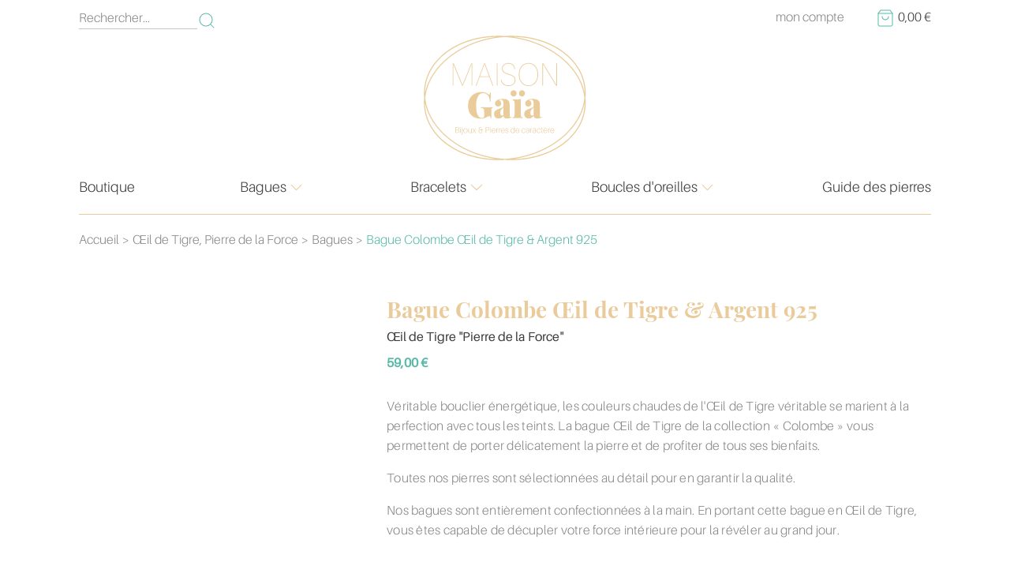

--- FILE ---
content_type: text/html; charset=UTF-8
request_url: https://www.maison-gaia.com/oeil-de-tigre/bagues/bague-colombe-oeil-de-tigre-argent-925
body_size: 57844
content:
<!DOCTYPE html>
<html lang="fr-FR" prefix="og: https://ogp.me/ns#" >
<head>
<meta charset="UTF-8">
<meta name="viewport" content="width=device-width, initial-scale=1.0">
<!-- WP_HEAD() START -->

<!-- Optimisation des moteurs de recherche par Rank Math - https://rankmath.com/ -->
<title>Bague Colombe Œil de Tigre &amp; Argent 925 - Maison Gaïa</title>
<meta name="description" content="Collection : Colombe Type de bijoux : Bague Type de pierre : Œil de Tigre Matière : Argent 925 rhodié Forme de cabochon : Goutte Dimensions : ≈ Long. 1.3cm x Larg. 3cm Tailles disponibles : 50 à 64"/>
<meta name="robots" content="follow, index, max-snippet:-1, max-video-preview:-1, max-image-preview:large"/>
<link rel="canonical" href="https://www.maison-gaia.com/oeil-de-tigre/bagues/bague-colombe-oeil-de-tigre-argent-925" />
<meta property="og:locale" content="fr_FR" />
<meta property="og:type" content="product" />
<meta property="og:title" content="Bague Colombe Œil de Tigre &amp; Argent 925 - Maison Gaïa" />
<meta property="og:description" content="Collection : Colombe Type de bijoux : Bague Type de pierre : Œil de Tigre Matière : Argent 925 rhodié Forme de cabochon : Goutte Dimensions : ≈ Long. 1.3cm x Larg. 3cm Tailles disponibles : 50 à 64" />
<meta property="og:url" content="https://www.maison-gaia.com/oeil-de-tigre/bagues/bague-colombe-oeil-de-tigre-argent-925" />
<meta property="og:site_name" content="Maison Gaïa" />
<meta property="og:updated_time" content="2024-11-30T17:52:51+01:00" />
<meta property="og:image" content="https://www.maison-gaia.com/wp-content/uploads/2022/08/bague-oeil-de-tigre-argent-rhodie-50-07-02-300x300-1.jpg" />
<meta property="og:image:secure_url" content="https://www.maison-gaia.com/wp-content/uploads/2022/08/bague-oeil-de-tigre-argent-rhodie-50-07-02-300x300-1.jpg" />
<meta property="og:image:width" content="300" />
<meta property="og:image:height" content="300" />
<meta property="og:image:alt" content="Bague Colombe Œil de Tigre &#038; Argent 925" />
<meta property="og:image:type" content="image/jpeg" />
<meta property="product:availability" content="instock" />
<meta name="twitter:card" content="summary_large_image" />
<meta name="twitter:title" content="Bague Colombe Œil de Tigre &amp; Argent 925 - Maison Gaïa" />
<meta name="twitter:description" content="Collection : Colombe Type de bijoux : Bague Type de pierre : Œil de Tigre Matière : Argent 925 rhodié Forme de cabochon : Goutte Dimensions : ≈ Long. 1.3cm x Larg. 3cm Tailles disponibles : 50 à 64" />
<meta name="twitter:image" content="https://www.maison-gaia.com/wp-content/uploads/2022/08/bague-oeil-de-tigre-argent-rhodie-50-07-02-300x300-1.jpg" />
<meta name="twitter:label1" content="Prix" />
<meta name="twitter:data1" content="59,00&nbsp;&euro;" />
<meta name="twitter:label2" content="Disponibilité" />
<meta name="twitter:data2" content="En stock" />
<script type="application/ld+json" class="rank-math-schema">{"@context":"https://schema.org","@graph":[{"@type":"Organization","@id":"https://www.maison-gaia.com/#organization","name":"Maison Gaia","url":"https://www.maison-gaia.com","logo":{"@type":"ImageObject","@id":"https://www.maison-gaia.com/#logo","url":"https://www.maison-gaia.com/wp-content/uploads/2020/05/seo-google.png","contentUrl":"https://www.maison-gaia.com/wp-content/uploads/2020/05/seo-google.png","caption":"Maison Ga\u00efa","inLanguage":"fr-FR","width":"1080","height":"1080"}},{"@type":"WebSite","@id":"https://www.maison-gaia.com/#website","url":"https://www.maison-gaia.com","name":"Maison Ga\u00efa","publisher":{"@id":"https://www.maison-gaia.com/#organization"},"inLanguage":"fr-FR"},{"@type":"ImageObject","@id":"https://www.maison-gaia.com/wp-content/uploads/2022/08/bague-oeil-de-tigre-argent-rhodie-50-07-02-300x300-1.jpg","url":"https://www.maison-gaia.com/wp-content/uploads/2022/08/bague-oeil-de-tigre-argent-rhodie-50-07-02-300x300-1.jpg","width":"300","height":"300","inLanguage":"fr-FR"},{"@type":"BreadcrumbList","@id":"https://www.maison-gaia.com/oeil-de-tigre/bagues/bague-colombe-oeil-de-tigre-argent-925#breadcrumb","itemListElement":[{"@type":"ListItem","position":"1","item":{"@id":"/","name":"Accueil"}},{"@type":"ListItem","position":"2","item":{"@id":"https://www.maison-gaia.com/bijoux","name":"Bijoux &amp; Pierres de caract\u00e8re"}},{"@type":"ListItem","position":"3","item":{"@id":"https://www.maison-gaia.com/oeil-de-tigre","name":"\u0152il de Tigre"}},{"@type":"ListItem","position":"4","item":{"@id":"https://www.maison-gaia.com/oeil-de-tigre/bagues/bague-colombe-oeil-de-tigre-argent-925","name":"Bague Colombe \u0152il de Tigre &#038; Argent 925"}}]},{"@type":"ItemPage","@id":"https://www.maison-gaia.com/oeil-de-tigre/bagues/bague-colombe-oeil-de-tigre-argent-925#webpage","url":"https://www.maison-gaia.com/oeil-de-tigre/bagues/bague-colombe-oeil-de-tigre-argent-925","name":"Bague Colombe \u0152il de Tigre &amp; Argent 925 - Maison Ga\u00efa","datePublished":"2022-08-21T20:37:09+02:00","dateModified":"2024-11-30T17:52:51+01:00","isPartOf":{"@id":"https://www.maison-gaia.com/#website"},"primaryImageOfPage":{"@id":"https://www.maison-gaia.com/wp-content/uploads/2022/08/bague-oeil-de-tigre-argent-rhodie-50-07-02-300x300-1.jpg"},"inLanguage":"fr-FR","breadcrumb":{"@id":"https://www.maison-gaia.com/oeil-de-tigre/bagues/bague-colombe-oeil-de-tigre-argent-925#breadcrumb"}},{"@type":"Product","name":"Bague Colombe \u0152il de Tigre &amp; Argent 925 - Maison Ga\u00efa","description":"Collection : Colombe Type de bijoux : Bague Type de pierre : \u0152il de Tigre Mati\u00e8re : Argent 925 rhodi\u00e9 Forme de cabochon : Goutte Dimensions : \u2248 Long. 1.3cm x Larg. 3cm Tailles disponibles : 50 \u00e0 64","category":"\u0152il de Tigre","mainEntityOfPage":{"@id":"https://www.maison-gaia.com/oeil-de-tigre/bagues/bague-colombe-oeil-de-tigre-argent-925#webpage"},"image":[{"@type":"ImageObject","url":"https://www.maison-gaia.com/wp-content/uploads/2022/08/bague-oeil-de-tigre-argent-rhodie-50-07-02-300x300-1.jpg","height":"300","width":"300"},{"@type":"ImageObject","url":"https://www.maison-gaia.com/wp-content/uploads/2022/08/bague-oeil-de-tigre-argent-rhodie-50-07-01-300x300-1.jpg","height":"300","width":"300"},{"@type":"ImageObject","url":"https://www.maison-gaia.com/wp-content/uploads/2020/08/pochette-cadeau-bourse-tissu-satin-75-90-mm-blanc-or-france-mineraux-300x300-1.jpg","height":"300","width":"300"}],"offers":{"@type":"Offer","price":"59.00","priceValidUntil":"2027-12-31","priceCurrency":"EUR","availability":"http://schema.org/InStock","seller":{"@type":"Organization","@id":"https://www.maison-gaia.com/","name":"Maison Ga\u00efa","url":"https://www.maison-gaia.com","logo":"https://www.maison-gaia.com/wp-content/uploads/2020/05/seo-google.png"},"url":"https://www.maison-gaia.com/oeil-de-tigre/bagues/bague-colombe-oeil-de-tigre-argent-925"},"@id":"https://www.maison-gaia.com/oeil-de-tigre/bagues/bague-colombe-oeil-de-tigre-argent-925#richSnippet"}]}</script>
<!-- /Extension Rank Math WordPress SEO -->

<link rel='dns-prefetch' href='//www.googletagmanager.com' />
<link rel="alternate" type="application/rss+xml" title="Maison Gaïa &raquo; Flux" href="https://www.maison-gaia.com/feed" />
<link rel="alternate" type="application/rss+xml" title="Maison Gaïa &raquo; Flux des commentaires" href="https://www.maison-gaia.com/comments/feed" />
<link rel="alternate" type="application/rss+xml" title="Maison Gaïa &raquo; Bague Colombe Œil de Tigre &#038; Argent 925 Flux des commentaires" href="https://www.maison-gaia.com/oeil-de-tigre/bagues/bague-colombe-oeil-de-tigre-argent-925/feed" />
<link rel="alternate" title="oEmbed (JSON)" type="application/json+oembed" href="https://www.maison-gaia.com/wp-json/oembed/1.0/embed?url=https%3A%2F%2Fwww.maison-gaia.com%2Foeil-de-tigre%2Fbagues%2Fbague-colombe-oeil-de-tigre-argent-925" />
<link rel="alternate" title="oEmbed (XML)" type="text/xml+oembed" href="https://www.maison-gaia.com/wp-json/oembed/1.0/embed?url=https%3A%2F%2Fwww.maison-gaia.com%2Foeil-de-tigre%2Fbagues%2Fbague-colombe-oeil-de-tigre-argent-925&#038;format=xml" />
<style id='wp-img-auto-sizes-contain-inline-css'>
img:is([sizes=auto i],[sizes^="auto," i]){contain-intrinsic-size:3000px 1500px}
/*# sourceURL=wp-img-auto-sizes-contain-inline-css */
</style>

<link rel='stylesheet' id='sbi_styles-css' href='https://www.maison-gaia.com/wp-content/plugins/instagram-feed/css/sbi-styles.min.css?ver=6.10.0' media='all' />
<style id='wp-block-library-inline-css'>
:root{--wp-block-synced-color:#7a00df;--wp-block-synced-color--rgb:122,0,223;--wp-bound-block-color:var(--wp-block-synced-color);--wp-editor-canvas-background:#ddd;--wp-admin-theme-color:#007cba;--wp-admin-theme-color--rgb:0,124,186;--wp-admin-theme-color-darker-10:#006ba1;--wp-admin-theme-color-darker-10--rgb:0,107,160.5;--wp-admin-theme-color-darker-20:#005a87;--wp-admin-theme-color-darker-20--rgb:0,90,135;--wp-admin-border-width-focus:2px}@media (min-resolution:192dpi){:root{--wp-admin-border-width-focus:1.5px}}.wp-element-button{cursor:pointer}:root .has-very-light-gray-background-color{background-color:#eee}:root .has-very-dark-gray-background-color{background-color:#313131}:root .has-very-light-gray-color{color:#eee}:root .has-very-dark-gray-color{color:#313131}:root .has-vivid-green-cyan-to-vivid-cyan-blue-gradient-background{background:linear-gradient(135deg,#00d084,#0693e3)}:root .has-purple-crush-gradient-background{background:linear-gradient(135deg,#34e2e4,#4721fb 50%,#ab1dfe)}:root .has-hazy-dawn-gradient-background{background:linear-gradient(135deg,#faaca8,#dad0ec)}:root .has-subdued-olive-gradient-background{background:linear-gradient(135deg,#fafae1,#67a671)}:root .has-atomic-cream-gradient-background{background:linear-gradient(135deg,#fdd79a,#004a59)}:root .has-nightshade-gradient-background{background:linear-gradient(135deg,#330968,#31cdcf)}:root .has-midnight-gradient-background{background:linear-gradient(135deg,#020381,#2874fc)}:root{--wp--preset--font-size--normal:16px;--wp--preset--font-size--huge:42px}.has-regular-font-size{font-size:1em}.has-larger-font-size{font-size:2.625em}.has-normal-font-size{font-size:var(--wp--preset--font-size--normal)}.has-huge-font-size{font-size:var(--wp--preset--font-size--huge)}.has-text-align-center{text-align:center}.has-text-align-left{text-align:left}.has-text-align-right{text-align:right}.has-fit-text{white-space:nowrap!important}#end-resizable-editor-section{display:none}.aligncenter{clear:both}.items-justified-left{justify-content:flex-start}.items-justified-center{justify-content:center}.items-justified-right{justify-content:flex-end}.items-justified-space-between{justify-content:space-between}.screen-reader-text{border:0;clip-path:inset(50%);height:1px;margin:-1px;overflow:hidden;padding:0;position:absolute;width:1px;word-wrap:normal!important}.screen-reader-text:focus{background-color:#ddd;clip-path:none;color:#444;display:block;font-size:1em;height:auto;left:5px;line-height:normal;padding:15px 23px 14px;text-decoration:none;top:5px;width:auto;z-index:100000}html :where(.has-border-color){border-style:solid}html :where([style*=border-top-color]){border-top-style:solid}html :where([style*=border-right-color]){border-right-style:solid}html :where([style*=border-bottom-color]){border-bottom-style:solid}html :where([style*=border-left-color]){border-left-style:solid}html :where([style*=border-width]){border-style:solid}html :where([style*=border-top-width]){border-top-style:solid}html :where([style*=border-right-width]){border-right-style:solid}html :where([style*=border-bottom-width]){border-bottom-style:solid}html :where([style*=border-left-width]){border-left-style:solid}html :where(img[class*=wp-image-]){height:auto;max-width:100%}:where(figure){margin:0 0 1em}html :where(.is-position-sticky){--wp-admin--admin-bar--position-offset:var(--wp-admin--admin-bar--height,0px)}@media screen and (max-width:600px){html :where(.is-position-sticky){--wp-admin--admin-bar--position-offset:0px}}
/*# sourceURL=/wp-includes/css/dist/block-library/common.min.css */
</style>
<style id='classic-theme-styles-inline-css'>
/*! This file is auto-generated */
.wp-block-button__link{color:#fff;background-color:#32373c;border-radius:9999px;box-shadow:none;text-decoration:none;padding:calc(.667em + 2px) calc(1.333em + 2px);font-size:1.125em}.wp-block-file__button{background:#32373c;color:#fff;text-decoration:none}
/*# sourceURL=/wp-includes/css/classic-themes.min.css */
</style>
<link rel='stylesheet' id='fluent-forms-public-css' href='https://www.maison-gaia.com/wp-content/plugins/fluentform/assets/css/fluent-forms-public.css?ver=6.1.12' media='all' />
<link rel='stylesheet' id='fluentform-public-default-css' href='https://www.maison-gaia.com/wp-content/plugins/fluentform/assets/css/fluentform-public-default.css?ver=6.1.12' media='all' />
<style id='global-styles-inline-css'>
:root{--wp--preset--aspect-ratio--square: 1;--wp--preset--aspect-ratio--4-3: 4/3;--wp--preset--aspect-ratio--3-4: 3/4;--wp--preset--aspect-ratio--3-2: 3/2;--wp--preset--aspect-ratio--2-3: 2/3;--wp--preset--aspect-ratio--16-9: 16/9;--wp--preset--aspect-ratio--9-16: 9/16;--wp--preset--color--black: #000000;--wp--preset--color--cyan-bluish-gray: #abb8c3;--wp--preset--color--white: #ffffff;--wp--preset--color--pale-pink: #f78da7;--wp--preset--color--vivid-red: #cf2e2e;--wp--preset--color--luminous-vivid-orange: #ff6900;--wp--preset--color--luminous-vivid-amber: #fcb900;--wp--preset--color--light-green-cyan: #7bdcb5;--wp--preset--color--vivid-green-cyan: #00d084;--wp--preset--color--pale-cyan-blue: #8ed1fc;--wp--preset--color--vivid-cyan-blue: #0693e3;--wp--preset--color--vivid-purple: #9b51e0;--wp--preset--color--base: #f9f9f9;--wp--preset--color--base-2: #ffffff;--wp--preset--color--contrast: #111111;--wp--preset--color--contrast-2: #636363;--wp--preset--color--contrast-3: #A4A4A4;--wp--preset--color--accent: #cfcabe;--wp--preset--color--accent-2: #c2a990;--wp--preset--color--accent-3: #d8613c;--wp--preset--color--accent-4: #b1c5a4;--wp--preset--color--accent-5: #b5bdbc;--wp--preset--gradient--vivid-cyan-blue-to-vivid-purple: linear-gradient(135deg,rgb(6,147,227) 0%,rgb(155,81,224) 100%);--wp--preset--gradient--light-green-cyan-to-vivid-green-cyan: linear-gradient(135deg,rgb(122,220,180) 0%,rgb(0,208,130) 100%);--wp--preset--gradient--luminous-vivid-amber-to-luminous-vivid-orange: linear-gradient(135deg,rgb(252,185,0) 0%,rgb(255,105,0) 100%);--wp--preset--gradient--luminous-vivid-orange-to-vivid-red: linear-gradient(135deg,rgb(255,105,0) 0%,rgb(207,46,46) 100%);--wp--preset--gradient--very-light-gray-to-cyan-bluish-gray: linear-gradient(135deg,rgb(238,238,238) 0%,rgb(169,184,195) 100%);--wp--preset--gradient--cool-to-warm-spectrum: linear-gradient(135deg,rgb(74,234,220) 0%,rgb(151,120,209) 20%,rgb(207,42,186) 40%,rgb(238,44,130) 60%,rgb(251,105,98) 80%,rgb(254,248,76) 100%);--wp--preset--gradient--blush-light-purple: linear-gradient(135deg,rgb(255,206,236) 0%,rgb(152,150,240) 100%);--wp--preset--gradient--blush-bordeaux: linear-gradient(135deg,rgb(254,205,165) 0%,rgb(254,45,45) 50%,rgb(107,0,62) 100%);--wp--preset--gradient--luminous-dusk: linear-gradient(135deg,rgb(255,203,112) 0%,rgb(199,81,192) 50%,rgb(65,88,208) 100%);--wp--preset--gradient--pale-ocean: linear-gradient(135deg,rgb(255,245,203) 0%,rgb(182,227,212) 50%,rgb(51,167,181) 100%);--wp--preset--gradient--electric-grass: linear-gradient(135deg,rgb(202,248,128) 0%,rgb(113,206,126) 100%);--wp--preset--gradient--midnight: linear-gradient(135deg,rgb(2,3,129) 0%,rgb(40,116,252) 100%);--wp--preset--gradient--gradient-1: linear-gradient(to bottom, #cfcabe 0%, #F9F9F9 100%);--wp--preset--gradient--gradient-2: linear-gradient(to bottom, #C2A990 0%, #F9F9F9 100%);--wp--preset--gradient--gradient-3: linear-gradient(to bottom, #D8613C 0%, #F9F9F9 100%);--wp--preset--gradient--gradient-4: linear-gradient(to bottom, #B1C5A4 0%, #F9F9F9 100%);--wp--preset--gradient--gradient-5: linear-gradient(to bottom, #B5BDBC 0%, #F9F9F9 100%);--wp--preset--gradient--gradient-6: linear-gradient(to bottom, #A4A4A4 0%, #F9F9F9 100%);--wp--preset--gradient--gradient-7: linear-gradient(to bottom, #cfcabe 50%, #F9F9F9 50%);--wp--preset--gradient--gradient-8: linear-gradient(to bottom, #C2A990 50%, #F9F9F9 50%);--wp--preset--gradient--gradient-9: linear-gradient(to bottom, #D8613C 50%, #F9F9F9 50%);--wp--preset--gradient--gradient-10: linear-gradient(to bottom, #B1C5A4 50%, #F9F9F9 50%);--wp--preset--gradient--gradient-11: linear-gradient(to bottom, #B5BDBC 50%, #F9F9F9 50%);--wp--preset--gradient--gradient-12: linear-gradient(to bottom, #A4A4A4 50%, #F9F9F9 50%);--wp--preset--font-size--small: 0.9rem;--wp--preset--font-size--medium: 1.05rem;--wp--preset--font-size--large: clamp(1.39rem, 1.39rem + ((1vw - 0.2rem) * 0.767), 1.85rem);--wp--preset--font-size--x-large: clamp(1.85rem, 1.85rem + ((1vw - 0.2rem) * 1.083), 2.5rem);--wp--preset--font-size--xx-large: clamp(2.5rem, 2.5rem + ((1vw - 0.2rem) * 1.283), 3.27rem);--wp--preset--font-family--body: "Inter", sans-serif;--wp--preset--font-family--heading: Cardo;--wp--preset--font-family--system-sans-serif: -apple-system, BlinkMacSystemFont, avenir next, avenir, segoe ui, helvetica neue, helvetica, Cantarell, Ubuntu, roboto, noto, arial, sans-serif;--wp--preset--font-family--system-serif: Iowan Old Style, Apple Garamond, Baskerville, Times New Roman, Droid Serif, Times, Source Serif Pro, serif, Apple Color Emoji, Segoe UI Emoji, Segoe UI Symbol;--wp--preset--spacing--20: min(1.5rem, 2vw);--wp--preset--spacing--30: min(2.5rem, 3vw);--wp--preset--spacing--40: min(4rem, 5vw);--wp--preset--spacing--50: min(6.5rem, 8vw);--wp--preset--spacing--60: min(10.5rem, 13vw);--wp--preset--spacing--70: 3.38rem;--wp--preset--spacing--80: 5.06rem;--wp--preset--spacing--10: 1rem;--wp--preset--shadow--natural: 6px 6px 9px rgba(0, 0, 0, 0.2);--wp--preset--shadow--deep: 12px 12px 50px rgba(0, 0, 0, 0.4);--wp--preset--shadow--sharp: 6px 6px 0px rgba(0, 0, 0, 0.2);--wp--preset--shadow--outlined: 6px 6px 0px -3px rgb(255, 255, 255), 6px 6px rgb(0, 0, 0);--wp--preset--shadow--crisp: 6px 6px 0px rgb(0, 0, 0);}:root :where(.is-layout-flow) > :first-child{margin-block-start: 0;}:root :where(.is-layout-flow) > :last-child{margin-block-end: 0;}:root :where(.is-layout-flow) > *{margin-block-start: 1.2rem;margin-block-end: 0;}:root :where(.is-layout-constrained) > :first-child{margin-block-start: 0;}:root :where(.is-layout-constrained) > :last-child{margin-block-end: 0;}:root :where(.is-layout-constrained) > *{margin-block-start: 1.2rem;margin-block-end: 0;}:root :where(.is-layout-flex){gap: 1.2rem;}:root :where(.is-layout-grid){gap: 1.2rem;}body .is-layout-flex{display: flex;}.is-layout-flex{flex-wrap: wrap;align-items: center;}.is-layout-flex > :is(*, div){margin: 0;}body .is-layout-grid{display: grid;}.is-layout-grid > :is(*, div){margin: 0;}.has-black-color{color: var(--wp--preset--color--black) !important;}.has-cyan-bluish-gray-color{color: var(--wp--preset--color--cyan-bluish-gray) !important;}.has-white-color{color: var(--wp--preset--color--white) !important;}.has-pale-pink-color{color: var(--wp--preset--color--pale-pink) !important;}.has-vivid-red-color{color: var(--wp--preset--color--vivid-red) !important;}.has-luminous-vivid-orange-color{color: var(--wp--preset--color--luminous-vivid-orange) !important;}.has-luminous-vivid-amber-color{color: var(--wp--preset--color--luminous-vivid-amber) !important;}.has-light-green-cyan-color{color: var(--wp--preset--color--light-green-cyan) !important;}.has-vivid-green-cyan-color{color: var(--wp--preset--color--vivid-green-cyan) !important;}.has-pale-cyan-blue-color{color: var(--wp--preset--color--pale-cyan-blue) !important;}.has-vivid-cyan-blue-color{color: var(--wp--preset--color--vivid-cyan-blue) !important;}.has-vivid-purple-color{color: var(--wp--preset--color--vivid-purple) !important;}.has-black-background-color{background-color: var(--wp--preset--color--black) !important;}.has-cyan-bluish-gray-background-color{background-color: var(--wp--preset--color--cyan-bluish-gray) !important;}.has-white-background-color{background-color: var(--wp--preset--color--white) !important;}.has-pale-pink-background-color{background-color: var(--wp--preset--color--pale-pink) !important;}.has-vivid-red-background-color{background-color: var(--wp--preset--color--vivid-red) !important;}.has-luminous-vivid-orange-background-color{background-color: var(--wp--preset--color--luminous-vivid-orange) !important;}.has-luminous-vivid-amber-background-color{background-color: var(--wp--preset--color--luminous-vivid-amber) !important;}.has-light-green-cyan-background-color{background-color: var(--wp--preset--color--light-green-cyan) !important;}.has-vivid-green-cyan-background-color{background-color: var(--wp--preset--color--vivid-green-cyan) !important;}.has-pale-cyan-blue-background-color{background-color: var(--wp--preset--color--pale-cyan-blue) !important;}.has-vivid-cyan-blue-background-color{background-color: var(--wp--preset--color--vivid-cyan-blue) !important;}.has-vivid-purple-background-color{background-color: var(--wp--preset--color--vivid-purple) !important;}.has-black-border-color{border-color: var(--wp--preset--color--black) !important;}.has-cyan-bluish-gray-border-color{border-color: var(--wp--preset--color--cyan-bluish-gray) !important;}.has-white-border-color{border-color: var(--wp--preset--color--white) !important;}.has-pale-pink-border-color{border-color: var(--wp--preset--color--pale-pink) !important;}.has-vivid-red-border-color{border-color: var(--wp--preset--color--vivid-red) !important;}.has-luminous-vivid-orange-border-color{border-color: var(--wp--preset--color--luminous-vivid-orange) !important;}.has-luminous-vivid-amber-border-color{border-color: var(--wp--preset--color--luminous-vivid-amber) !important;}.has-light-green-cyan-border-color{border-color: var(--wp--preset--color--light-green-cyan) !important;}.has-vivid-green-cyan-border-color{border-color: var(--wp--preset--color--vivid-green-cyan) !important;}.has-pale-cyan-blue-border-color{border-color: var(--wp--preset--color--pale-cyan-blue) !important;}.has-vivid-cyan-blue-border-color{border-color: var(--wp--preset--color--vivid-cyan-blue) !important;}.has-vivid-purple-border-color{border-color: var(--wp--preset--color--vivid-purple) !important;}.has-vivid-cyan-blue-to-vivid-purple-gradient-background{background: var(--wp--preset--gradient--vivid-cyan-blue-to-vivid-purple) !important;}.has-light-green-cyan-to-vivid-green-cyan-gradient-background{background: var(--wp--preset--gradient--light-green-cyan-to-vivid-green-cyan) !important;}.has-luminous-vivid-amber-to-luminous-vivid-orange-gradient-background{background: var(--wp--preset--gradient--luminous-vivid-amber-to-luminous-vivid-orange) !important;}.has-luminous-vivid-orange-to-vivid-red-gradient-background{background: var(--wp--preset--gradient--luminous-vivid-orange-to-vivid-red) !important;}.has-very-light-gray-to-cyan-bluish-gray-gradient-background{background: var(--wp--preset--gradient--very-light-gray-to-cyan-bluish-gray) !important;}.has-cool-to-warm-spectrum-gradient-background{background: var(--wp--preset--gradient--cool-to-warm-spectrum) !important;}.has-blush-light-purple-gradient-background{background: var(--wp--preset--gradient--blush-light-purple) !important;}.has-blush-bordeaux-gradient-background{background: var(--wp--preset--gradient--blush-bordeaux) !important;}.has-luminous-dusk-gradient-background{background: var(--wp--preset--gradient--luminous-dusk) !important;}.has-pale-ocean-gradient-background{background: var(--wp--preset--gradient--pale-ocean) !important;}.has-electric-grass-gradient-background{background: var(--wp--preset--gradient--electric-grass) !important;}.has-midnight-gradient-background{background: var(--wp--preset--gradient--midnight) !important;}.has-small-font-size{font-size: var(--wp--preset--font-size--small) !important;}.has-medium-font-size{font-size: var(--wp--preset--font-size--medium) !important;}.has-large-font-size{font-size: var(--wp--preset--font-size--large) !important;}.has-x-large-font-size{font-size: var(--wp--preset--font-size--x-large) !important;}:where(.wp-site-blocks *:focus){outline-width:2px;outline-style:solid}
/*# sourceURL=global-styles-inline-css */
</style>
<style id='wp-block-template-skip-link-inline-css'>

		.skip-link.screen-reader-text {
			border: 0;
			clip-path: inset(50%);
			height: 1px;
			margin: -1px;
			overflow: hidden;
			padding: 0;
			position: absolute !important;
			width: 1px;
			word-wrap: normal !important;
		}

		.skip-link.screen-reader-text:focus {
			background-color: #eee;
			clip-path: none;
			color: #444;
			display: block;
			font-size: 1em;
			height: auto;
			left: 5px;
			line-height: normal;
			padding: 15px 23px 14px;
			text-decoration: none;
			top: 5px;
			width: auto;
			z-index: 100000;
		}
/*# sourceURL=wp-block-template-skip-link-inline-css */
</style>
<link rel='stylesheet' id='oxygen-css' href='https://www.maison-gaia.com/wp-content/plugins/oxygen/component-framework/oxygen.css?ver=4.9.5' media='all' />
<link rel='stylesheet' id='woocommerce-layout-css' href='https://www.maison-gaia.com/wp-content/plugins/woocommerce/assets/css/woocommerce-layout.css?ver=10.4.3' media='all' />
<link rel='stylesheet' id='woocommerce-smallscreen-css' href='https://www.maison-gaia.com/wp-content/plugins/woocommerce/assets/css/woocommerce-smallscreen.css?ver=10.4.3' media='only screen and (max-width: 768px)' />
<link rel='stylesheet' id='woocommerce-general-css' href='https://www.maison-gaia.com/wp-content/plugins/woocommerce/assets/css/woocommerce.css?ver=10.4.3' media='all' />
<link rel='stylesheet' id='woocommerce-blocktheme-css' href='https://www.maison-gaia.com/wp-content/plugins/woocommerce/assets/css/woocommerce-blocktheme.css?ver=10.4.3' media='all' />
<style id='woocommerce-inline-inline-css'>
.woocommerce form .form-row .required { visibility: visible; }
/*# sourceURL=woocommerce-inline-inline-css */
</style>
<link rel='stylesheet' id='photoswipe-css' href='https://www.maison-gaia.com/wp-content/plugins/woocommerce/assets/css/photoswipe/photoswipe.min.css?ver=10.4.3' media='all' />
<link rel='stylesheet' id='photoswipe-default-skin-css' href='https://www.maison-gaia.com/wp-content/plugins/woocommerce/assets/css/photoswipe/default-skin/default-skin.min.css?ver=10.4.3' media='all' />
<link rel='stylesheet' id='wc_stripe_express_checkout_style-css' href='https://www.maison-gaia.com/wp-content/plugins/woocommerce-gateway-stripe/build/express-checkout.css?ver=f49792bd42ded7e3e1cb' media='all' />
<link rel='stylesheet' id='searchwp-results-page-css' href='https://www.maison-gaia.com/wp-content/plugins/searchwp/assets/css/frontend/results-page.css?ver=4.3.8' media='all' />
<script src="https://www.maison-gaia.com/wp-includes/js/jquery/jquery.min.js?ver=3.7.1" id="jquery-core-js"></script>
<script src="https://www.maison-gaia.com/wp-content/plugins/woocommerce/assets/js/jquery-blockui/jquery.blockUI.min.js?ver=2.7.0-wc.10.4.3" id="wc-jquery-blockui-js" defer data-wp-strategy="defer"></script>
<script id="wc-add-to-cart-js-extra">
var wc_add_to_cart_params = {"ajax_url":"/wp-admin/admin-ajax.php","wc_ajax_url":"/?wc-ajax=%%endpoint%%","i18n_view_cart":"Voir le panier","cart_url":"https://www.maison-gaia.com/panier","is_cart":"","cart_redirect_after_add":"no"};
//# sourceURL=wc-add-to-cart-js-extra
</script>
<script src="https://www.maison-gaia.com/wp-content/plugins/woocommerce/assets/js/frontend/add-to-cart.min.js?ver=10.4.3" id="wc-add-to-cart-js" defer data-wp-strategy="defer"></script>
<script src="https://www.maison-gaia.com/wp-content/plugins/woocommerce/assets/js/js-cookie/js.cookie.min.js?ver=2.1.4-wc.10.4.3" id="wc-js-cookie-js" defer data-wp-strategy="defer"></script>
<script id="woocommerce-js-extra">
var woocommerce_params = {"ajax_url":"/wp-admin/admin-ajax.php","wc_ajax_url":"/?wc-ajax=%%endpoint%%","i18n_password_show":"Afficher le mot de passe","i18n_password_hide":"Masquer le mot de passe"};
//# sourceURL=woocommerce-js-extra
</script>
<script src="https://www.maison-gaia.com/wp-content/plugins/woocommerce/assets/js/frontend/woocommerce.min.js?ver=10.4.3" id="woocommerce-js" defer data-wp-strategy="defer"></script>
<script src="https://www.maison-gaia.com/wp-content/plugins/woocommerce/assets/js/zoom/jquery.zoom.min.js?ver=1.7.21-wc.10.4.3" id="wc-zoom-js" defer data-wp-strategy="defer"></script>
<script src="https://www.maison-gaia.com/wp-content/plugins/woocommerce/assets/js/flexslider/jquery.flexslider.min.js?ver=2.7.2-wc.10.4.3" id="wc-flexslider-js" defer data-wp-strategy="defer"></script>
<script src="https://www.maison-gaia.com/wp-content/plugins/woocommerce/assets/js/photoswipe/photoswipe.min.js?ver=4.1.1-wc.10.4.3" id="wc-photoswipe-js" defer data-wp-strategy="defer"></script>
<script src="https://www.maison-gaia.com/wp-content/plugins/woocommerce/assets/js/photoswipe/photoswipe-ui-default.min.js?ver=4.1.1-wc.10.4.3" id="wc-photoswipe-ui-default-js" defer data-wp-strategy="defer"></script>
<link rel="https://api.w.org/" href="https://www.maison-gaia.com/wp-json/" /><link rel="alternate" title="JSON" type="application/json" href="https://www.maison-gaia.com/wp-json/wp/v2/product/3266" /><link rel="EditURI" type="application/rsd+xml" title="RSD" href="https://www.maison-gaia.com/xmlrpc.php?rsd" />
<meta name="generator" content="WordPress 6.9" />
<link rel='shortlink' href='https://www.maison-gaia.com/?p=3266' />
<meta name="generator" content="Site Kit by Google 1.168.0" />	<noscript><style>.woocommerce-product-gallery{ opacity: 1 !important; }</style></noscript>
	<style id='wpcb-styles-header'>
@font-face {
	font-family: 'Aileron';
	font-weight: 400;
	font-style: normal;
	src: url(/wp-content/uploads/fonts/aileron-regular-webfont.woff);
	/*font-display: swap;*/
}

@font-face {
	font-family: 'Aileron';
	font-weight: 200;
	font-style: normal;
	src: url(/wp-content/uploads/fonts/aileron-light-webfont.woff);
    /*font-display: swap;*/
}


@font-face {
    font-family: 'Playfair Display';
    src: url('/wp-content/uploads/fonts/PlayfairDisplay-Bold.woff2') format('woff2'),
        url('/wp-content/uploads/fonts/PlayfairDisplay-Bold.woff') format('woff');
    font-weight: 900;
    font-style: normal;
    /*font-display: swap;*/
}
:root {
  --oxycolor1: #eacb9b;
  --oxycolor2: #59baa9;
  --oxycolor3: #3c3c3c;
  --oxycolor4: #878787;
  --oxycolor5: #c4c4c4;
  --oxycolor6: #dadada;
}
#fluentform_4 #ff_4_email, #fluentform_4 #ff_4_input_text {
  border: none;
  border-bottom-color: var(--oxycolor1);
  border-bottom-style: none;
  border-bottom-width: medium;
  border-bottom: solid 1px #eacb9b;
  border-radius: 0;
  padding-left: 4px;
  font-size: 20;
  font-weight: 100;
  letter-spacing: 1px;
}
#fluentform_4 .ff-btn-submit {
  background-color: #59baa9 !important;
  border: none !important;
  text-transform: uppercase;
  letter-spacing: 2px;
  border-radius: 0;
  font-size: 18px;
  padding: 7px 10px;
  font-weight: 200;
}
#fluentform_4 .ff-btn-submit:hover {
  background-color: var(--oxycolor1) !important;
  color: #FFF !important;
}
/* Minimalist Form */
#fluentform_5 {
  display: flex;
  flex-direction: row;
  align-items: center;
  justify-content: flex-start;
  align-content: center;
  width: 100%;
}
#fluentform_5 .email-fullwidth {
  width: 100%;
}
#ff_5_email {
  border-radius: 0;
  border-color: var(--oxycolor1) !important;
  padding: 8px 12px;
}
#fluentform_5 .ff-btn-submit {
  background-color: var(--oxycolor1) !important;
  border: none !important;
  text-transform: uppercase;
  letter-spacing: 2px;
  border-radius: 0;
  font-size: 18px;
  padding: 7px 10px;
  font-weight: 200;
}
#fluentform_5 .ff-btn-submit:hover {
  background-color: var(--oxycolor2) !important;
  color: #FFF !important;
}
@media (max-width: 450px) {
  #fluentform_5 {
    flex-direction: column;
  }
}

/* PART 1 - Before Lazy Load */
img[data-lazyloaded]{
	opacity: 0;
}

/* PART 2 - Upon Lazy Load */
img.litespeed-loaded{
	-webkit-transition: opacity .5s linear 0.2s;
	-moz-transition: opacity .5s linear 0.2s;
	transition: opacity .5s linear 0.2s;
	opacity: 1;
}</style>
<!-- Extrait Google Tag Manager ajouté par Site Kit -->
<script>
			( function( w, d, s, l, i ) {
				w[l] = w[l] || [];
				w[l].push( {'gtm.start': new Date().getTime(), event: 'gtm.js'} );
				var f = d.getElementsByTagName( s )[0],
					j = d.createElement( s ), dl = l != 'dataLayer' ? '&l=' + l : '';
				j.async = true;
				j.src = 'https://www.googletagmanager.com/gtm.js?id=' + i + dl;
				f.parentNode.insertBefore( j, f );
			} )( window, document, 'script', 'dataLayer', 'GTM-KCRZG97' );
			
</script>

<!-- End Google Tag Manager snippet added by Site Kit -->
<style class='wp-fonts-local'>
@font-face{font-family:Inter;font-style:normal;font-weight:300 900;font-display:fallback;src:url('https://www.maison-gaia.com/wp-content/themes/oxygen-is-not-a-theme/assets/fonts/inter/Inter-VariableFont_slnt,wght.woff2') format('woff2');font-stretch:normal;}
@font-face{font-family:Cardo;font-style:normal;font-weight:400;font-display:fallback;src:url('https://www.maison-gaia.com/wp-content/themes/oxygen-is-not-a-theme/assets/fonts/cardo/cardo_normal_400.woff2') format('woff2');}
@font-face{font-family:Cardo;font-style:italic;font-weight:400;font-display:fallback;src:url('https://www.maison-gaia.com/wp-content/themes/oxygen-is-not-a-theme/assets/fonts/cardo/cardo_italic_400.woff2') format('woff2');}
@font-face{font-family:Cardo;font-style:normal;font-weight:700;font-display:fallback;src:url('https://www.maison-gaia.com/wp-content/themes/oxygen-is-not-a-theme/assets/fonts/cardo/cardo_normal_700.woff2') format('woff2');}
</style>
<link rel="icon" href="https://www.maison-gaia.com/wp-content/uploads/2020/06/Favicon.svg" sizes="32x32" />
<link rel="icon" href="https://www.maison-gaia.com/wp-content/uploads/2020/06/Favicon.svg" sizes="192x192" />
<link rel="apple-touch-icon" href="https://www.maison-gaia.com/wp-content/uploads/2020/06/Favicon.svg" />
<meta name="msapplication-TileImage" content="https://www.maison-gaia.com/wp-content/uploads/2020/06/Favicon.svg" />
<link rel='stylesheet' id='oxygen-cache-10-css' href='//www.maison-gaia.com/wp-content/uploads/oxygen/css/10.css?cache=1668409856&#038;ver=6.9' media='all' />
<link rel='stylesheet' id='oxygen-cache-74-css' href='//www.maison-gaia.com/wp-content/uploads/oxygen/css/74.css?cache=1699505122&#038;ver=6.9' media='all' />
<link rel='stylesheet' id='oxygen-universal-styles-css' href='//www.maison-gaia.com/wp-content/uploads/oxygen/css/universal.css?cache=1730056362&#038;ver=6.9' media='all' />
<!-- END OF WP_HEAD() -->
</head>
<body class="wp-singular product-template-default single single-product postid-3266 wp-embed-responsive wp-theme-oxygen-is-not-a-theme  theme-oxygen-is-not-a-theme oxygen-body woocommerce woocommerce-page woocommerce-uses-block-theme woocommerce-block-theme-has-button-styles woocommerce-no-js product type-product post-3266 status-publish instock product_cat-oeil-de-tigre has-post-thumbnail shipping-taxable purchasable product-type-variable" >

		<!-- Extrait Google Tag Manager (noscript) ajouté par Site Kit -->
		<noscript>
			<iframe data-lazyloaded="1" src="about:blank" data-src="https://www.googletagmanager.com/ns.html?id=GTM-KCRZG97" height="0" width="0" style="display:none;visibility:hidden"></iframe><noscript><iframe src="https://www.googletagmanager.com/ns.html?id=GTM-KCRZG97" height="0" width="0" style="display:none;visibility:hidden"></iframe></noscript>
		</noscript>
		<!-- End Google Tag Manager (noscript) snippet added by Site Kit -->
		


						<header id="section-3-10" class=" ct-section" ><div class="ct-section-inner-wrap"><div id="div_block-6-10" class="ct-div-block" ><div id="div_block-8-10" class="ct-div-block" ><div id="code_block-90-10" class="ct-code-block" ><form role="search" method="get" class="search-form custom-search" action="https://www.maison-gaia.com/">
	<label>
		<span class="screen-reader-text"></span>
		<input type="search" class="search-field" placeholder="Rechercher..." value="" name="s" />
	</label>
	<button type="submit" class="search-submit"><svg xmlns="http://www.w3.org/2000/svg" width="24" height="24" fill="none" viewBox="0 0 24 24"><path fill="#59baa9" fill-rule="evenodd" d="M11 3.5a7.5 7.5 0 1 0 0 15 7.5 7.5 0 0 0 0-15zM2.5 11a8.5 8.5 0 1 1 17 0 8.5 8.5 0 0 1-17 0z" clip-rule="evenodd"/><path fill="#59baa9" fill-rule="evenodd" d="M16.297 16.296a.5.5 0 0 1 .707 0l4.35 4.35a.5.5 0 0 1-.707.707l-4.35-4.35a.5.5 0 0 1 0-.707z" clip-rule="evenodd"/></svg></button>
</form></div><a id="link-93-10" class="ct-link" href="http://" target="_self"  ><div id="fancy_icon-141-10" class="ct-fancy-icon" ><svg id="svg-fancy_icon-141-10"><use xlink:href="#Lineariconsicon-menu"></use></svg></div><div id="text_block-95-10" class="ct-text-block" >Menu</div></a></div><div id="div_block-10-10" class="ct-div-block" ><a id="link_text-12-10" class="ct-link-text" href="/mon-compte/" target="_self"  >mon compte</a><a id="link-14-10" class="ct-link" href="/panier/" target="_self"  ><div id="text_block-15-10" class="ct-text-block" >Panier</div><div id="fancy_icon-16-10" class="ct-fancy-icon" ><svg id="svg-fancy_icon-16-10"><use xlink:href="#maison-gaiaico-shopping-bag"></use></svg></div>
		<div id="-cart-total-91-10" class="oxy-cart-total oxy-woo-element" ><div class='oxy-woo-cart-total'><span class="woocommerce-Price-amount amount"><bdi>0,00&nbsp;<span class="woocommerce-Price-currencySymbol">&euro;</span></bdi></span></div></div>

		</a></div></div><a id="link-88-10" class="ct-link" href="/" target="_self"  ><img  id="image-5-10" alt="" src="https://www.maison-gaia.com/wp-content/uploads/2020/05/maison-gaia-horizontal.svg" class="ct-image" srcset="https://www.maison-gaia.com/wp-content/uploads//2020/05/maison-gaia-horizontal.svg 300w, https://www.maison-gaia.com/wp-content/uploads//2020/05/maison-gaia-horizontal.svg 100w, https://www.maison-gaia.com/wp-content/uploads//2020/05/maison-gaia-horizontal.svg 150w" sizes="(max-width: 300px) 100vw, 300px"  height="158" width="206"/></a>
		<div id="-pro-menu-20-10" class="oxy-pro-menu " ><div class="oxy-pro-menu-mobile-open-icon " data-off-canvas-alignment=""><svg id="-pro-menu-20-10-open-icon"><use xlink:href="#FontAwesomeicon-ellipsis-v"></use></svg>Menu</div>

                
        <div class="oxy-pro-menu-container  oxy-pro-menu-dropdown-links-visible-on-mobile oxy-pro-menu-dropdown-links-toggle oxy-pro-menu-show-dropdown" data-aos-duration="400" 

             data-oxy-pro-menu-dropdown-animation=""
             data-oxy-pro-menu-dropdown-animation-duration="0.4"
             data-entire-parent-toggles-dropdown="true"

             
                          data-oxy-pro-menu-dropdown-animation-duration="0.4"
             
                          data-oxy-pro-menu-dropdown-links-on-mobile="toggle">
             
            <div class="menu-header-container"><ul id="menu-header" class="oxy-pro-menu-list"><li id="menu-item-84" class="menu-item menu-item-type-post_type menu-item-object-page current_page_parent menu-item-84"><a href="https://www.maison-gaia.com/bijoux">Boutique</a></li>
<li id="menu-item-1210" class="menu-item menu-item-type-custom menu-item-object-custom menu-item-has-children menu-item-1210"><a href="/bijoux?_types_de_produits=bagues">Bagues</a>
<ul class="sub-menu">
	<li id="menu-item-2978" class="menu-item menu-item-type-taxonomy menu-item-object-combined_cat menu-item-2978"><a href="https://www.maison-gaia.com/agate/bagues">Bagues Agate</a></li>
	<li id="menu-item-3163" class="menu-item menu-item-type-taxonomy menu-item-object-combined_cat menu-item-3163"><a href="https://www.maison-gaia.com/aigue-marine/bagues">Bagues Aigue-Marine</a></li>
	<li id="menu-item-4437" class="menu-item menu-item-type-taxonomy menu-item-object-combined_cat menu-item-4437"><a href="https://www.maison-gaia.com/ambre/bagues">Bagues Ambre</a></li>
	<li id="menu-item-4438" class="menu-item menu-item-type-taxonomy menu-item-object-combined_cat menu-item-4438"><a href="https://www.maison-gaia.com/amethyste/bagues">Bagues Améthyste</a></li>
	<li id="menu-item-4439" class="menu-item menu-item-type-taxonomy menu-item-object-combined_cat menu-item-4439"><a href="https://www.maison-gaia.com/aventurine/bagues">Bagues Aventurine</a></li>
	<li id="menu-item-3820" class="menu-item menu-item-type-taxonomy menu-item-object-combined_cat menu-item-3820"><a href="https://www.maison-gaia.com/emeraude/bagues">Bagues Émeraude</a></li>
	<li id="menu-item-3821" class="menu-item menu-item-type-taxonomy menu-item-object-combined_cat menu-item-3821"><a href="https://www.maison-gaia.com/grenat/bagues">Bagues Grenat</a></li>
	<li id="menu-item-2839" class="menu-item menu-item-type-taxonomy menu-item-object-combined_cat menu-item-2839"><a href="https://www.maison-gaia.com/labradorite/bagues">Bagues Labradorite</a></li>
	<li id="menu-item-3818" class="menu-item menu-item-type-taxonomy menu-item-object-combined_cat menu-item-3818"><a href="https://www.maison-gaia.com/lapis-lazuli/bagues">Bagues Lapis-Lazuli</a></li>
	<li id="menu-item-3817" class="menu-item menu-item-type-taxonomy menu-item-object-combined_cat current-product-ancestor current-menu-parent current-product-parent menu-item-3817"><a href="https://www.maison-gaia.com/oeil-de-tigre/bagues">Bagues Œil de Tigre</a></li>
	<li id="menu-item-3819" class="menu-item menu-item-type-taxonomy menu-item-object-combined_cat menu-item-3819"><a href="https://www.maison-gaia.com/onyx/bagues">Bagues Onyx</a></li>
	<li id="menu-item-3822" class="menu-item menu-item-type-taxonomy menu-item-object-combined_cat menu-item-3822"><a href="https://www.maison-gaia.com/peridot/bagues">Bagues Péridot</a></li>
	<li id="menu-item-4445" class="menu-item menu-item-type-taxonomy menu-item-object-combined_cat menu-item-4445"><a href="https://www.maison-gaia.com/pierre-de-lune/bagues">Bagues Pierre de Lune</a></li>
	<li id="menu-item-4440" class="menu-item menu-item-type-taxonomy menu-item-object-combined_cat menu-item-4440"><a href="https://www.maison-gaia.com/quartz-rose/bagues">Bagues Quartz Rose</a></li>
	<li id="menu-item-3823" class="menu-item menu-item-type-taxonomy menu-item-object-combined_cat menu-item-3823"><a href="https://www.maison-gaia.com/topaze/bagues">Bagues Topaze</a></li>
	<li id="menu-item-3824" class="menu-item menu-item-type-taxonomy menu-item-object-combined_cat menu-item-3824"><a href="https://www.maison-gaia.com/turquoise/bagues">Bagues Turquoise</a></li>
</ul>
</li>
<li id="menu-item-1209" class="menu-item menu-item-type-custom menu-item-object-custom menu-item-has-children menu-item-1209"><a href="/bijoux?_types_de_produits=bracelets">Bracelets</a>
<ul class="sub-menu">
	<li id="menu-item-2980" class="menu-item menu-item-type-taxonomy menu-item-object-combined_cat menu-item-2980"><a href="https://www.maison-gaia.com/agate/bracelets">Bracelets Agate</a></li>
	<li id="menu-item-3164" class="menu-item menu-item-type-taxonomy menu-item-object-combined_cat menu-item-3164"><a href="https://www.maison-gaia.com/aigue-marine/bracelets">Bracelets Aigue-Marine</a></li>
	<li id="menu-item-3202" class="menu-item menu-item-type-taxonomy menu-item-object-combined_cat menu-item-3202"><a href="https://www.maison-gaia.com/amazonite/bracelets">Bracelets Amazonite</a></li>
	<li id="menu-item-4444" class="menu-item menu-item-type-taxonomy menu-item-object-combined_cat menu-item-4444"><a href="https://www.maison-gaia.com/amethyste/bracelets">Bracelets Améthyste</a></li>
	<li id="menu-item-4448" class="menu-item menu-item-type-taxonomy menu-item-object-combined_cat menu-item-4448"><a href="https://www.maison-gaia.com/aventurine/bracelets">Bracelets Aventurine</a></li>
	<li id="menu-item-4241" class="menu-item menu-item-type-taxonomy menu-item-object-combined_cat menu-item-4241"><a href="https://www.maison-gaia.com/cornaline/bracelets">Bracelets Cornaline</a></li>
	<li id="menu-item-4256" class="menu-item menu-item-type-taxonomy menu-item-object-combined_cat menu-item-4256"><a href="https://www.maison-gaia.com/citrine/bracelets">Bracelets Citrine</a></li>
	<li id="menu-item-4322" class="menu-item menu-item-type-taxonomy menu-item-object-combined_cat menu-item-4322"><a href="https://www.maison-gaia.com/oeil-de-tigre/bracelets">Bracelets Œil de Tigre</a></li>
	<li id="menu-item-4283" class="menu-item menu-item-type-taxonomy menu-item-object-combined_cat menu-item-4283"><a href="https://www.maison-gaia.com/emeraude/bracelets">Bracelets Émeraude</a></li>
	<li id="menu-item-4341" class="menu-item menu-item-type-taxonomy menu-item-object-combined_cat menu-item-4341"><a href="https://www.maison-gaia.com/grenat/bracelets">Bracelets Grenat</a></li>
	<li id="menu-item-2856" class="menu-item menu-item-type-taxonomy menu-item-object-combined_cat menu-item-2856"><a href="https://www.maison-gaia.com/labradorite/bracelets">Bracelets Labradorite</a></li>
	<li id="menu-item-4304" class="menu-item menu-item-type-taxonomy menu-item-object-combined_cat menu-item-4304"><a href="https://www.maison-gaia.com/lapis-lazuli/bracelets">Bracelets Lapis-Lazuli</a></li>
	<li id="menu-item-4436" class="menu-item menu-item-type-taxonomy menu-item-object-combined_cat menu-item-4436"><a href="https://www.maison-gaia.com/onyx/bracelets">Bracelets Onyx</a></li>
	<li id="menu-item-4407" class="menu-item menu-item-type-taxonomy menu-item-object-combined_cat menu-item-4407"><a href="https://www.maison-gaia.com/peridot/bracelets">Bracelets Péridot</a></li>
	<li id="menu-item-4447" class="menu-item menu-item-type-taxonomy menu-item-object-combined_cat menu-item-4447"><a href="https://www.maison-gaia.com/pierre-de-lune/bracelets">Bracelets Pierre de Lune</a></li>
	<li id="menu-item-4385" class="menu-item menu-item-type-taxonomy menu-item-object-combined_cat menu-item-4385"><a href="https://www.maison-gaia.com/quartz-fume/bracelets">Bracelets Quartz Fumé</a></li>
	<li id="menu-item-4442" class="menu-item menu-item-type-taxonomy menu-item-object-combined_cat menu-item-4442"><a href="https://www.maison-gaia.com/quartz-rose/bracelets">Bracelets Quartz Rose</a></li>
	<li id="menu-item-4371" class="menu-item menu-item-type-taxonomy menu-item-object-combined_cat menu-item-4371"><a href="https://www.maison-gaia.com/topaze/bracelets">Bracelets Topaze</a></li>
	<li id="menu-item-4356" class="menu-item menu-item-type-taxonomy menu-item-object-combined_cat menu-item-4356"><a href="https://www.maison-gaia.com/turquoise/bracelets">Bracelets Turquoise</a></li>
</ul>
</li>
<li id="menu-item-1208" class="menu-item menu-item-type-custom menu-item-object-custom menu-item-has-children menu-item-1208"><a href="/bijoux?_types_de_produits=boucles-d-oreilles">Boucles d'oreilles</a>
<ul class="sub-menu">
	<li id="menu-item-2979" class="menu-item menu-item-type-taxonomy menu-item-object-combined_cat menu-item-2979"><a href="https://www.maison-gaia.com/agate/boucles-d-oreilles">Boucles d'oreilles Agate</a></li>
	<li id="menu-item-4449" class="menu-item menu-item-type-taxonomy menu-item-object-combined_cat menu-item-4449"><a href="https://www.maison-gaia.com/ambre/boucles-d-oreilles">Boucles d'oreilles Ambre</a></li>
	<li id="menu-item-4443" class="menu-item menu-item-type-taxonomy menu-item-object-combined_cat menu-item-4443"><a href="https://www.maison-gaia.com/amethyste/boucles-d-oreilles">Boucles d'oreilles Améthyste</a></li>
	<li id="menu-item-4450" class="menu-item menu-item-type-taxonomy menu-item-object-combined_cat menu-item-4450"><a href="https://www.maison-gaia.com/aventurine/boucles-d-oreilles">Boucles d'oreilles Aventurine</a></li>
	<li id="menu-item-2669" class="menu-item menu-item-type-taxonomy menu-item-object-combined_cat menu-item-2669"><a href="https://www.maison-gaia.com/labradorite/boucles-d-oreilles">Boucles d'oreilles Labradorite</a></li>
	<li id="menu-item-3167" class="menu-item menu-item-type-taxonomy menu-item-object-combined_cat menu-item-3167"><a href="https://www.maison-gaia.com/lapis-lazuli/boucles-d-oreilles">Boucles d'oreilles Lapis-Lazuli</a></li>
	<li id="menu-item-3166" class="menu-item menu-item-type-taxonomy menu-item-object-combined_cat menu-item-3166"><a href="https://www.maison-gaia.com/oeil-de-tigre/boucles-d-oreilles">Boucles d'oreilles Œil de Tigre</a></li>
	<li id="menu-item-3169" class="menu-item menu-item-type-taxonomy menu-item-object-combined_cat menu-item-3169"><a href="https://www.maison-gaia.com/onyx/boucles-d-oreilles">Boucles d'oreilles Onyx</a></li>
	<li id="menu-item-4446" class="menu-item menu-item-type-taxonomy menu-item-object-combined_cat menu-item-4446"><a href="https://www.maison-gaia.com/pierre-de-lune/boucles-d-oreilles">Boucles d'oreilles Pierre de Lune</a></li>
	<li id="menu-item-4441" class="menu-item menu-item-type-taxonomy menu-item-object-combined_cat menu-item-4441"><a href="https://www.maison-gaia.com/quartz-rose/boucles-d-oreilles">Boucles d'oreilles Quartz Rose</a></li>
	<li id="menu-item-3165" class="menu-item menu-item-type-taxonomy menu-item-object-combined_cat menu-item-3165"><a href="https://www.maison-gaia.com/turquoise/boucles-d-oreilles">Boucles d'oreilles Turquoise</a></li>
</ul>
</li>
<li id="menu-item-83" class="menu-item menu-item-type-post_type menu-item-object-page menu-item-83"><a href="https://www.maison-gaia.com/guide-des-pierres">Guide des pierres</a></li>
</ul></div>
            <div class="oxy-pro-menu-mobile-close-icon"><svg id="svg--pro-menu-20-10"><use xlink:href="#FontAwesomeicon-close"></use></svg>close</div>

        </div>

        </div>

		<script type="text/javascript">
			jQuery('#-pro-menu-20-10 .oxy-pro-menu-show-dropdown .menu-item-has-children > a', 'body').each(function(){
                jQuery(this).append('<div class="oxy-pro-menu-dropdown-icon-click-area"><svg class="oxy-pro-menu-dropdown-icon"><use xlink:href="#maison-gaiaico-chevron-down"></use></svg></div>');
            });
            jQuery('#-pro-menu-20-10 .oxy-pro-menu-show-dropdown .menu-item:not(.menu-item-has-children) > a', 'body').each(function(){
                jQuery(this).append('<div class="oxy-pro-menu-dropdown-icon-click-area"></div>');
            });			</script></div></header><div id="code_block-42-74" class="ct-code-block" ></div><section id="section-2-74" class=" ct-section" ><div class="ct-section-inner-wrap"><div id="code_block-116-74" class="ct-code-block" ><nav id='maisongaia-breadcrumb' aria-label='breadcrumbs'><ol><li><a href='/'>Accueil</a></li><li ><a href='/oeil-de-tigre'>Œil de Tigre, Pierre de la Force</a></li><li ><a href='/oeil-de-tigre/bagues'>Bagues</a></li><li class="active" aria-current="page">Bague Colombe Œil de Tigre &#038; Argent 925</li></ol></nav>
</div></div></section><section id="section-100-74" class=" ct-section" ><div class="ct-section-inner-wrap">
		<div id="-product-builder-101-74" class="oxy-product-builder product-single--grid oxy-woo-element" >
            <div id="product-3266" class="product type-product post-3266 status-publish first instock product_cat-oeil-de-tigre has-post-thumbnail shipping-taxable purchasable product-type-variable">

                <div class="woocommerce-notices-wrapper"></div>
                <div class='oxy-product-wrapper-inner oxy-inner-content'>
                    
		<div id="-product-images-103-74" class="oxy-product-images product-single--images oxy-woo-element" ><div class="woocommerce-product-gallery woocommerce-product-gallery--with-images woocommerce-product-gallery--columns-4 images" data-columns="4" style="opacity: 0; transition: opacity .25s ease-in-out;">
	<div class="woocommerce-product-gallery__wrapper">
		<div data-thumb="https://www.maison-gaia.com/wp-content/uploads/2022/08/bague-oeil-de-tigre-argent-rhodie-50-07-02-300x300-1-100x100.jpg.webp" data-thumb-alt="Bague Colombe Œil de Tigre &amp; Argent 925" data-thumb-srcset="https://www.maison-gaia.com/wp-content/uploads/2022/08/bague-oeil-de-tigre-argent-rhodie-50-07-02-300x300-1-100x100.jpg.webp 100w, https://www.maison-gaia.com/wp-content/uploads/2022/08/bague-oeil-de-tigre-argent-rhodie-50-07-02-300x300-1.jpg.webp 300w, https://www.maison-gaia.com/wp-content/uploads/2022/08/bague-oeil-de-tigre-argent-rhodie-50-07-02-300x300-1-150x150.jpg.webp 150w"  data-thumb-sizes="(max-width: 100px) 100vw, 100px" class="woocommerce-product-gallery__image"><a href="https://www.maison-gaia.com/wp-content/uploads/2022/08/bague-oeil-de-tigre-argent-rhodie-50-07-02-300x300-1.jpg"><img width="300" height="300" src="https://www.maison-gaia.com/wp-content/uploads/2022/08/bague-oeil-de-tigre-argent-rhodie-50-07-02-300x300-1.jpg.webp" class="wp-post-image" alt="Bague Colombe Œil de Tigre &amp; Argent 925" data-caption="" data-src="https://www.maison-gaia.com/wp-content/uploads/2022/08/bague-oeil-de-tigre-argent-rhodie-50-07-02-300x300-1.jpg.webp" data-large_image="https://www.maison-gaia.com/wp-content/uploads/2022/08/bague-oeil-de-tigre-argent-rhodie-50-07-02-300x300-1.jpg" data-large_image_width="300" data-large_image_height="300" decoding="async" srcset="https://www.maison-gaia.com/wp-content/uploads/2022/08/bague-oeil-de-tigre-argent-rhodie-50-07-02-300x300-1.jpg.webp 300w, https://www.maison-gaia.com/wp-content/uploads/2022/08/bague-oeil-de-tigre-argent-rhodie-50-07-02-300x300-1-150x150.jpg.webp 150w, https://www.maison-gaia.com/wp-content/uploads/2022/08/bague-oeil-de-tigre-argent-rhodie-50-07-02-300x300-1-100x100.jpg.webp 100w" sizes="(max-width: 300px) 100vw, 300px" /></a></div><div data-thumb="https://www.maison-gaia.com/wp-content/uploads/2022/08/bague-oeil-de-tigre-argent-rhodie-50-07-01-300x300-1-100x100.jpg.webp" data-thumb-alt="Bague Colombe Œil de Tigre &amp; Argent 925 – Image 2" data-thumb-srcset="https://www.maison-gaia.com/wp-content/uploads/2022/08/bague-oeil-de-tigre-argent-rhodie-50-07-01-300x300-1-100x100.jpg.webp 100w, https://www.maison-gaia.com/wp-content/uploads/2022/08/bague-oeil-de-tigre-argent-rhodie-50-07-01-300x300-1.jpg.webp 300w, https://www.maison-gaia.com/wp-content/uploads/2022/08/bague-oeil-de-tigre-argent-rhodie-50-07-01-300x300-1-150x150.jpg.webp 150w"  data-thumb-sizes="(max-width: 100px) 100vw, 100px" class="woocommerce-product-gallery__image"><a href="https://www.maison-gaia.com/wp-content/uploads/2022/08/bague-oeil-de-tigre-argent-rhodie-50-07-01-300x300-1.jpg"><img width="300" height="300" src="https://www.maison-gaia.com/wp-content/uploads/2022/08/bague-oeil-de-tigre-argent-rhodie-50-07-01-300x300-1.jpg.webp" class="" alt="Bague Colombe Œil de Tigre &amp; Argent 925 – Image 2" data-caption="" data-src="https://www.maison-gaia.com/wp-content/uploads/2022/08/bague-oeil-de-tigre-argent-rhodie-50-07-01-300x300-1.jpg.webp" data-large_image="https://www.maison-gaia.com/wp-content/uploads/2022/08/bague-oeil-de-tigre-argent-rhodie-50-07-01-300x300-1.jpg" data-large_image_width="300" data-large_image_height="300" decoding="async" srcset="https://www.maison-gaia.com/wp-content/uploads/2022/08/bague-oeil-de-tigre-argent-rhodie-50-07-01-300x300-1.jpg.webp 300w, https://www.maison-gaia.com/wp-content/uploads/2022/08/bague-oeil-de-tigre-argent-rhodie-50-07-01-300x300-1-150x150.jpg.webp 150w, https://www.maison-gaia.com/wp-content/uploads/2022/08/bague-oeil-de-tigre-argent-rhodie-50-07-01-300x300-1-100x100.jpg.webp 100w" sizes="(max-width: 300px) 100vw, 300px" /></a></div><div data-thumb="https://www.maison-gaia.com/wp-content/uploads/2020/08/pochette-cadeau-bourse-tissu-satin-75-90-mm-blanc-or-france-mineraux-300x300-1-100x100.jpg.webp" data-thumb-alt="Bague Colombe Œil de Tigre &amp; Argent 925 – Image 3" data-thumb-srcset="https://www.maison-gaia.com/wp-content/uploads/2020/08/pochette-cadeau-bourse-tissu-satin-75-90-mm-blanc-or-france-mineraux-300x300-1-100x100.jpg.webp 100w, https://www.maison-gaia.com/wp-content/uploads/2020/08/pochette-cadeau-bourse-tissu-satin-75-90-mm-blanc-or-france-mineraux-300x300-1.jpg.webp 300w, https://www.maison-gaia.com/wp-content/uploads/2020/08/pochette-cadeau-bourse-tissu-satin-75-90-mm-blanc-or-france-mineraux-300x300-1-150x150.jpg.webp 150w, https://www.maison-gaia.com/wp-content/uploads/2020/08/pochette-cadeau-bourse-tissu-satin-75-90-mm-blanc-or-france-mineraux-300x300-1-20x20.jpg.webp 20w"  data-thumb-sizes="(max-width: 100px) 100vw, 100px" class="woocommerce-product-gallery__image"><a href="https://www.maison-gaia.com/wp-content/uploads/2020/08/pochette-cadeau-bourse-tissu-satin-75-90-mm-blanc-or-france-mineraux-300x300-1.jpg"><img width="300" height="300" src="https://www.maison-gaia.com/wp-content/uploads/2020/08/pochette-cadeau-bourse-tissu-satin-75-90-mm-blanc-or-france-mineraux-300x300-1.jpg.webp" class="" alt="Bague Colombe Œil de Tigre &amp; Argent 925 – Image 3" data-caption="" data-src="https://www.maison-gaia.com/wp-content/uploads/2020/08/pochette-cadeau-bourse-tissu-satin-75-90-mm-blanc-or-france-mineraux-300x300-1.jpg.webp" data-large_image="https://www.maison-gaia.com/wp-content/uploads/2020/08/pochette-cadeau-bourse-tissu-satin-75-90-mm-blanc-or-france-mineraux-300x300-1.jpg" data-large_image_width="300" data-large_image_height="300" decoding="async" srcset="https://www.maison-gaia.com/wp-content/uploads/2020/08/pochette-cadeau-bourse-tissu-satin-75-90-mm-blanc-or-france-mineraux-300x300-1.jpg.webp 300w, https://www.maison-gaia.com/wp-content/uploads/2020/08/pochette-cadeau-bourse-tissu-satin-75-90-mm-blanc-or-france-mineraux-300x300-1-150x150.jpg.webp 150w, https://www.maison-gaia.com/wp-content/uploads/2020/08/pochette-cadeau-bourse-tissu-satin-75-90-mm-blanc-or-france-mineraux-300x300-1-20x20.jpg.webp 20w, https://www.maison-gaia.com/wp-content/uploads/2020/08/pochette-cadeau-bourse-tissu-satin-75-90-mm-blanc-or-france-mineraux-300x300-1-100x100.jpg.webp 100w" sizes="(max-width: 300px) 100vw, 300px" /></a></div>	</div>
</div>
</div>

		<div id="div_block-115-74" class="ct-div-block product-single--maintxt" >
		<h1 id="-product-title-105-74" class="oxy-product-title title-serif product_title entry-title oxy-woo-element" >Bague Colombe Œil de Tigre &#038; Argent 925</h1>

		<div id="code_block-106-74" class="ct-code-block" >Œil de Tigre "Pierre de la Force"</div>
		<div id="-product-price-107-74" class="oxy-product-price oxy-woo-element" ><p class="price"><span class="woocommerce-Price-amount amount"><bdi>59,00&nbsp;<span class="woocommerce-Price-currencySymbol">&euro;</span></bdi></span></p>
</div>

		
		<div id="-product-description-108-74" class="oxy-product-description txt-xl oxy-woo-element" ><p>Véritable bouclier énergétique, les couleurs chaudes de l'Œil de Tigre véritable se marient à la perfection avec tous les teints. La bague Œil de Tigre de la collection « Colombe » vous permettent de porter délicatement la pierre et de profiter de tous ses bienfaits.</p>
<p>Toutes nos pierres sont sélectionnées au détail pour en garantir la qualité.</p>
<p>Nos bagues sont entièrement confectionnées à la main. En portant cette bague en Œil de Tigre, vous êtes capable de décupler votre force intérieure pour la révéler au grand jour.</p>
</div>

		</div>
		<div id="-product-cart-button-109-74" class="oxy-product-cart-button product-single--addtocart oxy-woo-element" >
<form class="variations_form cart" action="https://www.maison-gaia.com/oeil-de-tigre/bagues/bague-colombe-oeil-de-tigre-argent-925" method="post" enctype='multipart/form-data' data-product_id="3266" data-product_variations="[{&quot;attributes&quot;:{&quot;attribute_taille-de-doigt&quot;:&quot;50&quot;},&quot;availability_html&quot;:&quot;&quot;,&quot;backorders_allowed&quot;:false,&quot;dimensions&quot;:{&quot;length&quot;:&quot;&quot;,&quot;width&quot;:&quot;&quot;,&quot;height&quot;:&quot;&quot;},&quot;dimensions_html&quot;:&quot;ND&quot;,&quot;display_price&quot;:59,&quot;display_regular_price&quot;:59,&quot;image&quot;:{&quot;title&quot;:&quot;bague-oeil-de-tigre-argent-rhodie-50-07-02-300x300-1.jpg&quot;,&quot;caption&quot;:&quot;&quot;,&quot;url&quot;:&quot;https:\/\/www.maison-gaia.com\/wp-content\/uploads\/2022\/08\/bague-oeil-de-tigre-argent-rhodie-50-07-02-300x300-1.jpg&quot;,&quot;alt&quot;:&quot;bague-oeil-de-tigre-argent-rhodie-50-07-02-300x300-1.jpg&quot;,&quot;src&quot;:&quot;https:\/\/www.maison-gaia.com\/wp-content\/uploads\/2022\/08\/bague-oeil-de-tigre-argent-rhodie-50-07-02-300x300-1.jpg&quot;,&quot;srcset&quot;:&quot;https:\/\/www.maison-gaia.com\/wp-content\/uploads\/2022\/08\/bague-oeil-de-tigre-argent-rhodie-50-07-02-300x300-1.jpg.webp 300w, https:\/\/www.maison-gaia.com\/wp-content\/uploads\/2022\/08\/bague-oeil-de-tigre-argent-rhodie-50-07-02-300x300-1-150x150.jpg.webp 150w, https:\/\/www.maison-gaia.com\/wp-content\/uploads\/2022\/08\/bague-oeil-de-tigre-argent-rhodie-50-07-02-300x300-1-100x100.jpg.webp 100w&quot;,&quot;sizes&quot;:&quot;(max-width: 300px) 100vw, 300px&quot;,&quot;full_src&quot;:&quot;https:\/\/www.maison-gaia.com\/wp-content\/uploads\/2022\/08\/bague-oeil-de-tigre-argent-rhodie-50-07-02-300x300-1.jpg&quot;,&quot;full_src_w&quot;:300,&quot;full_src_h&quot;:300,&quot;gallery_thumbnail_src&quot;:&quot;https:\/\/www.maison-gaia.com\/wp-content\/uploads\/2022\/08\/bague-oeil-de-tigre-argent-rhodie-50-07-02-300x300-1-100x100.jpg&quot;,&quot;gallery_thumbnail_src_w&quot;:100,&quot;gallery_thumbnail_src_h&quot;:100,&quot;thumb_src&quot;:&quot;https:\/\/www.maison-gaia.com\/wp-content\/uploads\/2022\/08\/bague-oeil-de-tigre-argent-rhodie-50-07-02-300x300-1-300x300.jpg&quot;,&quot;thumb_src_w&quot;:300,&quot;thumb_src_h&quot;:300,&quot;src_w&quot;:300,&quot;src_h&quot;:300},&quot;image_id&quot;:3264,&quot;is_downloadable&quot;:false,&quot;is_in_stock&quot;:true,&quot;is_purchasable&quot;:true,&quot;is_sold_individually&quot;:&quot;no&quot;,&quot;is_virtual&quot;:false,&quot;max_qty&quot;:&quot;&quot;,&quot;min_qty&quot;:1,&quot;price_html&quot;:&quot;&quot;,&quot;sku&quot;:&quot;&quot;,&quot;variation_description&quot;:&quot;&quot;,&quot;variation_id&quot;:3528,&quot;variation_is_active&quot;:true,&quot;variation_is_visible&quot;:true,&quot;weight&quot;:&quot;&quot;,&quot;weight_html&quot;:&quot;ND&quot;},{&quot;attributes&quot;:{&quot;attribute_taille-de-doigt&quot;:&quot;51&quot;},&quot;availability_html&quot;:&quot;&quot;,&quot;backorders_allowed&quot;:false,&quot;dimensions&quot;:{&quot;length&quot;:&quot;&quot;,&quot;width&quot;:&quot;&quot;,&quot;height&quot;:&quot;&quot;},&quot;dimensions_html&quot;:&quot;ND&quot;,&quot;display_price&quot;:59,&quot;display_regular_price&quot;:59,&quot;image&quot;:{&quot;title&quot;:&quot;bague-oeil-de-tigre-argent-rhodie-50-07-02-300x300-1.jpg&quot;,&quot;caption&quot;:&quot;&quot;,&quot;url&quot;:&quot;https:\/\/www.maison-gaia.com\/wp-content\/uploads\/2022\/08\/bague-oeil-de-tigre-argent-rhodie-50-07-02-300x300-1.jpg&quot;,&quot;alt&quot;:&quot;bague-oeil-de-tigre-argent-rhodie-50-07-02-300x300-1.jpg&quot;,&quot;src&quot;:&quot;https:\/\/www.maison-gaia.com\/wp-content\/uploads\/2022\/08\/bague-oeil-de-tigre-argent-rhodie-50-07-02-300x300-1.jpg&quot;,&quot;srcset&quot;:&quot;https:\/\/www.maison-gaia.com\/wp-content\/uploads\/2022\/08\/bague-oeil-de-tigre-argent-rhodie-50-07-02-300x300-1.jpg.webp 300w, https:\/\/www.maison-gaia.com\/wp-content\/uploads\/2022\/08\/bague-oeil-de-tigre-argent-rhodie-50-07-02-300x300-1-150x150.jpg.webp 150w, https:\/\/www.maison-gaia.com\/wp-content\/uploads\/2022\/08\/bague-oeil-de-tigre-argent-rhodie-50-07-02-300x300-1-100x100.jpg.webp 100w&quot;,&quot;sizes&quot;:&quot;(max-width: 300px) 100vw, 300px&quot;,&quot;full_src&quot;:&quot;https:\/\/www.maison-gaia.com\/wp-content\/uploads\/2022\/08\/bague-oeil-de-tigre-argent-rhodie-50-07-02-300x300-1.jpg&quot;,&quot;full_src_w&quot;:300,&quot;full_src_h&quot;:300,&quot;gallery_thumbnail_src&quot;:&quot;https:\/\/www.maison-gaia.com\/wp-content\/uploads\/2022\/08\/bague-oeil-de-tigre-argent-rhodie-50-07-02-300x300-1-100x100.jpg&quot;,&quot;gallery_thumbnail_src_w&quot;:100,&quot;gallery_thumbnail_src_h&quot;:100,&quot;thumb_src&quot;:&quot;https:\/\/www.maison-gaia.com\/wp-content\/uploads\/2022\/08\/bague-oeil-de-tigre-argent-rhodie-50-07-02-300x300-1-300x300.jpg&quot;,&quot;thumb_src_w&quot;:300,&quot;thumb_src_h&quot;:300,&quot;src_w&quot;:300,&quot;src_h&quot;:300},&quot;image_id&quot;:3264,&quot;is_downloadable&quot;:false,&quot;is_in_stock&quot;:true,&quot;is_purchasable&quot;:true,&quot;is_sold_individually&quot;:&quot;no&quot;,&quot;is_virtual&quot;:false,&quot;max_qty&quot;:&quot;&quot;,&quot;min_qty&quot;:1,&quot;price_html&quot;:&quot;&quot;,&quot;sku&quot;:&quot;&quot;,&quot;variation_description&quot;:&quot;&quot;,&quot;variation_id&quot;:3529,&quot;variation_is_active&quot;:true,&quot;variation_is_visible&quot;:true,&quot;weight&quot;:&quot;&quot;,&quot;weight_html&quot;:&quot;ND&quot;},{&quot;attributes&quot;:{&quot;attribute_taille-de-doigt&quot;:&quot;52&quot;},&quot;availability_html&quot;:&quot;&quot;,&quot;backorders_allowed&quot;:false,&quot;dimensions&quot;:{&quot;length&quot;:&quot;&quot;,&quot;width&quot;:&quot;&quot;,&quot;height&quot;:&quot;&quot;},&quot;dimensions_html&quot;:&quot;ND&quot;,&quot;display_price&quot;:59,&quot;display_regular_price&quot;:59,&quot;image&quot;:{&quot;title&quot;:&quot;bague-oeil-de-tigre-argent-rhodie-50-07-02-300x300-1.jpg&quot;,&quot;caption&quot;:&quot;&quot;,&quot;url&quot;:&quot;https:\/\/www.maison-gaia.com\/wp-content\/uploads\/2022\/08\/bague-oeil-de-tigre-argent-rhodie-50-07-02-300x300-1.jpg&quot;,&quot;alt&quot;:&quot;bague-oeil-de-tigre-argent-rhodie-50-07-02-300x300-1.jpg&quot;,&quot;src&quot;:&quot;https:\/\/www.maison-gaia.com\/wp-content\/uploads\/2022\/08\/bague-oeil-de-tigre-argent-rhodie-50-07-02-300x300-1.jpg&quot;,&quot;srcset&quot;:&quot;https:\/\/www.maison-gaia.com\/wp-content\/uploads\/2022\/08\/bague-oeil-de-tigre-argent-rhodie-50-07-02-300x300-1.jpg.webp 300w, https:\/\/www.maison-gaia.com\/wp-content\/uploads\/2022\/08\/bague-oeil-de-tigre-argent-rhodie-50-07-02-300x300-1-150x150.jpg.webp 150w, https:\/\/www.maison-gaia.com\/wp-content\/uploads\/2022\/08\/bague-oeil-de-tigre-argent-rhodie-50-07-02-300x300-1-100x100.jpg.webp 100w&quot;,&quot;sizes&quot;:&quot;(max-width: 300px) 100vw, 300px&quot;,&quot;full_src&quot;:&quot;https:\/\/www.maison-gaia.com\/wp-content\/uploads\/2022\/08\/bague-oeil-de-tigre-argent-rhodie-50-07-02-300x300-1.jpg&quot;,&quot;full_src_w&quot;:300,&quot;full_src_h&quot;:300,&quot;gallery_thumbnail_src&quot;:&quot;https:\/\/www.maison-gaia.com\/wp-content\/uploads\/2022\/08\/bague-oeil-de-tigre-argent-rhodie-50-07-02-300x300-1-100x100.jpg&quot;,&quot;gallery_thumbnail_src_w&quot;:100,&quot;gallery_thumbnail_src_h&quot;:100,&quot;thumb_src&quot;:&quot;https:\/\/www.maison-gaia.com\/wp-content\/uploads\/2022\/08\/bague-oeil-de-tigre-argent-rhodie-50-07-02-300x300-1-300x300.jpg&quot;,&quot;thumb_src_w&quot;:300,&quot;thumb_src_h&quot;:300,&quot;src_w&quot;:300,&quot;src_h&quot;:300},&quot;image_id&quot;:3264,&quot;is_downloadable&quot;:false,&quot;is_in_stock&quot;:true,&quot;is_purchasable&quot;:true,&quot;is_sold_individually&quot;:&quot;no&quot;,&quot;is_virtual&quot;:false,&quot;max_qty&quot;:&quot;&quot;,&quot;min_qty&quot;:1,&quot;price_html&quot;:&quot;&quot;,&quot;sku&quot;:&quot;&quot;,&quot;variation_description&quot;:&quot;&quot;,&quot;variation_id&quot;:3530,&quot;variation_is_active&quot;:true,&quot;variation_is_visible&quot;:true,&quot;weight&quot;:&quot;&quot;,&quot;weight_html&quot;:&quot;ND&quot;},{&quot;attributes&quot;:{&quot;attribute_taille-de-doigt&quot;:&quot;53&quot;},&quot;availability_html&quot;:&quot;&quot;,&quot;backorders_allowed&quot;:false,&quot;dimensions&quot;:{&quot;length&quot;:&quot;&quot;,&quot;width&quot;:&quot;&quot;,&quot;height&quot;:&quot;&quot;},&quot;dimensions_html&quot;:&quot;ND&quot;,&quot;display_price&quot;:59,&quot;display_regular_price&quot;:59,&quot;image&quot;:{&quot;title&quot;:&quot;bague-oeil-de-tigre-argent-rhodie-50-07-02-300x300-1.jpg&quot;,&quot;caption&quot;:&quot;&quot;,&quot;url&quot;:&quot;https:\/\/www.maison-gaia.com\/wp-content\/uploads\/2022\/08\/bague-oeil-de-tigre-argent-rhodie-50-07-02-300x300-1.jpg&quot;,&quot;alt&quot;:&quot;bague-oeil-de-tigre-argent-rhodie-50-07-02-300x300-1.jpg&quot;,&quot;src&quot;:&quot;https:\/\/www.maison-gaia.com\/wp-content\/uploads\/2022\/08\/bague-oeil-de-tigre-argent-rhodie-50-07-02-300x300-1.jpg&quot;,&quot;srcset&quot;:&quot;https:\/\/www.maison-gaia.com\/wp-content\/uploads\/2022\/08\/bague-oeil-de-tigre-argent-rhodie-50-07-02-300x300-1.jpg.webp 300w, https:\/\/www.maison-gaia.com\/wp-content\/uploads\/2022\/08\/bague-oeil-de-tigre-argent-rhodie-50-07-02-300x300-1-150x150.jpg.webp 150w, https:\/\/www.maison-gaia.com\/wp-content\/uploads\/2022\/08\/bague-oeil-de-tigre-argent-rhodie-50-07-02-300x300-1-100x100.jpg.webp 100w&quot;,&quot;sizes&quot;:&quot;(max-width: 300px) 100vw, 300px&quot;,&quot;full_src&quot;:&quot;https:\/\/www.maison-gaia.com\/wp-content\/uploads\/2022\/08\/bague-oeil-de-tigre-argent-rhodie-50-07-02-300x300-1.jpg&quot;,&quot;full_src_w&quot;:300,&quot;full_src_h&quot;:300,&quot;gallery_thumbnail_src&quot;:&quot;https:\/\/www.maison-gaia.com\/wp-content\/uploads\/2022\/08\/bague-oeil-de-tigre-argent-rhodie-50-07-02-300x300-1-100x100.jpg&quot;,&quot;gallery_thumbnail_src_w&quot;:100,&quot;gallery_thumbnail_src_h&quot;:100,&quot;thumb_src&quot;:&quot;https:\/\/www.maison-gaia.com\/wp-content\/uploads\/2022\/08\/bague-oeil-de-tigre-argent-rhodie-50-07-02-300x300-1-300x300.jpg&quot;,&quot;thumb_src_w&quot;:300,&quot;thumb_src_h&quot;:300,&quot;src_w&quot;:300,&quot;src_h&quot;:300},&quot;image_id&quot;:3264,&quot;is_downloadable&quot;:false,&quot;is_in_stock&quot;:true,&quot;is_purchasable&quot;:true,&quot;is_sold_individually&quot;:&quot;no&quot;,&quot;is_virtual&quot;:false,&quot;max_qty&quot;:&quot;&quot;,&quot;min_qty&quot;:1,&quot;price_html&quot;:&quot;&quot;,&quot;sku&quot;:&quot;&quot;,&quot;variation_description&quot;:&quot;&quot;,&quot;variation_id&quot;:3531,&quot;variation_is_active&quot;:true,&quot;variation_is_visible&quot;:true,&quot;weight&quot;:&quot;&quot;,&quot;weight_html&quot;:&quot;ND&quot;},{&quot;attributes&quot;:{&quot;attribute_taille-de-doigt&quot;:&quot;54&quot;},&quot;availability_html&quot;:&quot;&lt;p class=\&quot;stock out-of-stock\&quot;&gt;Rupture de stock&lt;\/p&gt;\n&quot;,&quot;backorders_allowed&quot;:false,&quot;dimensions&quot;:{&quot;length&quot;:&quot;&quot;,&quot;width&quot;:&quot;&quot;,&quot;height&quot;:&quot;&quot;},&quot;dimensions_html&quot;:&quot;ND&quot;,&quot;display_price&quot;:59,&quot;display_regular_price&quot;:59,&quot;image&quot;:{&quot;title&quot;:&quot;bague-oeil-de-tigre-argent-rhodie-50-07-02-300x300-1.jpg&quot;,&quot;caption&quot;:&quot;&quot;,&quot;url&quot;:&quot;https:\/\/www.maison-gaia.com\/wp-content\/uploads\/2022\/08\/bague-oeil-de-tigre-argent-rhodie-50-07-02-300x300-1.jpg&quot;,&quot;alt&quot;:&quot;bague-oeil-de-tigre-argent-rhodie-50-07-02-300x300-1.jpg&quot;,&quot;src&quot;:&quot;https:\/\/www.maison-gaia.com\/wp-content\/uploads\/2022\/08\/bague-oeil-de-tigre-argent-rhodie-50-07-02-300x300-1.jpg&quot;,&quot;srcset&quot;:&quot;https:\/\/www.maison-gaia.com\/wp-content\/uploads\/2022\/08\/bague-oeil-de-tigre-argent-rhodie-50-07-02-300x300-1.jpg.webp 300w, https:\/\/www.maison-gaia.com\/wp-content\/uploads\/2022\/08\/bague-oeil-de-tigre-argent-rhodie-50-07-02-300x300-1-150x150.jpg.webp 150w, https:\/\/www.maison-gaia.com\/wp-content\/uploads\/2022\/08\/bague-oeil-de-tigre-argent-rhodie-50-07-02-300x300-1-100x100.jpg.webp 100w&quot;,&quot;sizes&quot;:&quot;(max-width: 300px) 100vw, 300px&quot;,&quot;full_src&quot;:&quot;https:\/\/www.maison-gaia.com\/wp-content\/uploads\/2022\/08\/bague-oeil-de-tigre-argent-rhodie-50-07-02-300x300-1.jpg&quot;,&quot;full_src_w&quot;:300,&quot;full_src_h&quot;:300,&quot;gallery_thumbnail_src&quot;:&quot;https:\/\/www.maison-gaia.com\/wp-content\/uploads\/2022\/08\/bague-oeil-de-tigre-argent-rhodie-50-07-02-300x300-1-100x100.jpg&quot;,&quot;gallery_thumbnail_src_w&quot;:100,&quot;gallery_thumbnail_src_h&quot;:100,&quot;thumb_src&quot;:&quot;https:\/\/www.maison-gaia.com\/wp-content\/uploads\/2022\/08\/bague-oeil-de-tigre-argent-rhodie-50-07-02-300x300-1-300x300.jpg&quot;,&quot;thumb_src_w&quot;:300,&quot;thumb_src_h&quot;:300,&quot;src_w&quot;:300,&quot;src_h&quot;:300},&quot;image_id&quot;:3264,&quot;is_downloadable&quot;:false,&quot;is_in_stock&quot;:false,&quot;is_purchasable&quot;:true,&quot;is_sold_individually&quot;:&quot;no&quot;,&quot;is_virtual&quot;:false,&quot;max_qty&quot;:&quot;&quot;,&quot;min_qty&quot;:1,&quot;price_html&quot;:&quot;&quot;,&quot;sku&quot;:&quot;&quot;,&quot;variation_description&quot;:&quot;&quot;,&quot;variation_id&quot;:3532,&quot;variation_is_active&quot;:true,&quot;variation_is_visible&quot;:true,&quot;weight&quot;:&quot;&quot;,&quot;weight_html&quot;:&quot;ND&quot;},{&quot;attributes&quot;:{&quot;attribute_taille-de-doigt&quot;:&quot;55&quot;},&quot;availability_html&quot;:&quot;&quot;,&quot;backorders_allowed&quot;:false,&quot;dimensions&quot;:{&quot;length&quot;:&quot;&quot;,&quot;width&quot;:&quot;&quot;,&quot;height&quot;:&quot;&quot;},&quot;dimensions_html&quot;:&quot;ND&quot;,&quot;display_price&quot;:59,&quot;display_regular_price&quot;:59,&quot;image&quot;:{&quot;title&quot;:&quot;bague-oeil-de-tigre-argent-rhodie-50-07-02-300x300-1.jpg&quot;,&quot;caption&quot;:&quot;&quot;,&quot;url&quot;:&quot;https:\/\/www.maison-gaia.com\/wp-content\/uploads\/2022\/08\/bague-oeil-de-tigre-argent-rhodie-50-07-02-300x300-1.jpg&quot;,&quot;alt&quot;:&quot;bague-oeil-de-tigre-argent-rhodie-50-07-02-300x300-1.jpg&quot;,&quot;src&quot;:&quot;https:\/\/www.maison-gaia.com\/wp-content\/uploads\/2022\/08\/bague-oeil-de-tigre-argent-rhodie-50-07-02-300x300-1.jpg&quot;,&quot;srcset&quot;:&quot;https:\/\/www.maison-gaia.com\/wp-content\/uploads\/2022\/08\/bague-oeil-de-tigre-argent-rhodie-50-07-02-300x300-1.jpg.webp 300w, https:\/\/www.maison-gaia.com\/wp-content\/uploads\/2022\/08\/bague-oeil-de-tigre-argent-rhodie-50-07-02-300x300-1-150x150.jpg.webp 150w, https:\/\/www.maison-gaia.com\/wp-content\/uploads\/2022\/08\/bague-oeil-de-tigre-argent-rhodie-50-07-02-300x300-1-100x100.jpg.webp 100w&quot;,&quot;sizes&quot;:&quot;(max-width: 300px) 100vw, 300px&quot;,&quot;full_src&quot;:&quot;https:\/\/www.maison-gaia.com\/wp-content\/uploads\/2022\/08\/bague-oeil-de-tigre-argent-rhodie-50-07-02-300x300-1.jpg&quot;,&quot;full_src_w&quot;:300,&quot;full_src_h&quot;:300,&quot;gallery_thumbnail_src&quot;:&quot;https:\/\/www.maison-gaia.com\/wp-content\/uploads\/2022\/08\/bague-oeil-de-tigre-argent-rhodie-50-07-02-300x300-1-100x100.jpg&quot;,&quot;gallery_thumbnail_src_w&quot;:100,&quot;gallery_thumbnail_src_h&quot;:100,&quot;thumb_src&quot;:&quot;https:\/\/www.maison-gaia.com\/wp-content\/uploads\/2022\/08\/bague-oeil-de-tigre-argent-rhodie-50-07-02-300x300-1-300x300.jpg&quot;,&quot;thumb_src_w&quot;:300,&quot;thumb_src_h&quot;:300,&quot;src_w&quot;:300,&quot;src_h&quot;:300},&quot;image_id&quot;:3264,&quot;is_downloadable&quot;:false,&quot;is_in_stock&quot;:true,&quot;is_purchasable&quot;:true,&quot;is_sold_individually&quot;:&quot;no&quot;,&quot;is_virtual&quot;:false,&quot;max_qty&quot;:&quot;&quot;,&quot;min_qty&quot;:1,&quot;price_html&quot;:&quot;&quot;,&quot;sku&quot;:&quot;&quot;,&quot;variation_description&quot;:&quot;&quot;,&quot;variation_id&quot;:3533,&quot;variation_is_active&quot;:true,&quot;variation_is_visible&quot;:true,&quot;weight&quot;:&quot;&quot;,&quot;weight_html&quot;:&quot;ND&quot;},{&quot;attributes&quot;:{&quot;attribute_taille-de-doigt&quot;:&quot;56&quot;},&quot;availability_html&quot;:&quot;&quot;,&quot;backorders_allowed&quot;:false,&quot;dimensions&quot;:{&quot;length&quot;:&quot;&quot;,&quot;width&quot;:&quot;&quot;,&quot;height&quot;:&quot;&quot;},&quot;dimensions_html&quot;:&quot;ND&quot;,&quot;display_price&quot;:59,&quot;display_regular_price&quot;:59,&quot;image&quot;:{&quot;title&quot;:&quot;bague-oeil-de-tigre-argent-rhodie-50-07-02-300x300-1.jpg&quot;,&quot;caption&quot;:&quot;&quot;,&quot;url&quot;:&quot;https:\/\/www.maison-gaia.com\/wp-content\/uploads\/2022\/08\/bague-oeil-de-tigre-argent-rhodie-50-07-02-300x300-1.jpg&quot;,&quot;alt&quot;:&quot;bague-oeil-de-tigre-argent-rhodie-50-07-02-300x300-1.jpg&quot;,&quot;src&quot;:&quot;https:\/\/www.maison-gaia.com\/wp-content\/uploads\/2022\/08\/bague-oeil-de-tigre-argent-rhodie-50-07-02-300x300-1.jpg&quot;,&quot;srcset&quot;:&quot;https:\/\/www.maison-gaia.com\/wp-content\/uploads\/2022\/08\/bague-oeil-de-tigre-argent-rhodie-50-07-02-300x300-1.jpg.webp 300w, https:\/\/www.maison-gaia.com\/wp-content\/uploads\/2022\/08\/bague-oeil-de-tigre-argent-rhodie-50-07-02-300x300-1-150x150.jpg.webp 150w, https:\/\/www.maison-gaia.com\/wp-content\/uploads\/2022\/08\/bague-oeil-de-tigre-argent-rhodie-50-07-02-300x300-1-100x100.jpg.webp 100w&quot;,&quot;sizes&quot;:&quot;(max-width: 300px) 100vw, 300px&quot;,&quot;full_src&quot;:&quot;https:\/\/www.maison-gaia.com\/wp-content\/uploads\/2022\/08\/bague-oeil-de-tigre-argent-rhodie-50-07-02-300x300-1.jpg&quot;,&quot;full_src_w&quot;:300,&quot;full_src_h&quot;:300,&quot;gallery_thumbnail_src&quot;:&quot;https:\/\/www.maison-gaia.com\/wp-content\/uploads\/2022\/08\/bague-oeil-de-tigre-argent-rhodie-50-07-02-300x300-1-100x100.jpg&quot;,&quot;gallery_thumbnail_src_w&quot;:100,&quot;gallery_thumbnail_src_h&quot;:100,&quot;thumb_src&quot;:&quot;https:\/\/www.maison-gaia.com\/wp-content\/uploads\/2022\/08\/bague-oeil-de-tigre-argent-rhodie-50-07-02-300x300-1-300x300.jpg&quot;,&quot;thumb_src_w&quot;:300,&quot;thumb_src_h&quot;:300,&quot;src_w&quot;:300,&quot;src_h&quot;:300},&quot;image_id&quot;:3264,&quot;is_downloadable&quot;:false,&quot;is_in_stock&quot;:true,&quot;is_purchasable&quot;:true,&quot;is_sold_individually&quot;:&quot;no&quot;,&quot;is_virtual&quot;:false,&quot;max_qty&quot;:&quot;&quot;,&quot;min_qty&quot;:1,&quot;price_html&quot;:&quot;&quot;,&quot;sku&quot;:&quot;&quot;,&quot;variation_description&quot;:&quot;&quot;,&quot;variation_id&quot;:3534,&quot;variation_is_active&quot;:true,&quot;variation_is_visible&quot;:true,&quot;weight&quot;:&quot;&quot;,&quot;weight_html&quot;:&quot;ND&quot;},{&quot;attributes&quot;:{&quot;attribute_taille-de-doigt&quot;:&quot;57&quot;},&quot;availability_html&quot;:&quot;&quot;,&quot;backorders_allowed&quot;:false,&quot;dimensions&quot;:{&quot;length&quot;:&quot;&quot;,&quot;width&quot;:&quot;&quot;,&quot;height&quot;:&quot;&quot;},&quot;dimensions_html&quot;:&quot;ND&quot;,&quot;display_price&quot;:59,&quot;display_regular_price&quot;:59,&quot;image&quot;:{&quot;title&quot;:&quot;bague-oeil-de-tigre-argent-rhodie-50-07-02-300x300-1.jpg&quot;,&quot;caption&quot;:&quot;&quot;,&quot;url&quot;:&quot;https:\/\/www.maison-gaia.com\/wp-content\/uploads\/2022\/08\/bague-oeil-de-tigre-argent-rhodie-50-07-02-300x300-1.jpg&quot;,&quot;alt&quot;:&quot;bague-oeil-de-tigre-argent-rhodie-50-07-02-300x300-1.jpg&quot;,&quot;src&quot;:&quot;https:\/\/www.maison-gaia.com\/wp-content\/uploads\/2022\/08\/bague-oeil-de-tigre-argent-rhodie-50-07-02-300x300-1.jpg&quot;,&quot;srcset&quot;:&quot;https:\/\/www.maison-gaia.com\/wp-content\/uploads\/2022\/08\/bague-oeil-de-tigre-argent-rhodie-50-07-02-300x300-1.jpg.webp 300w, https:\/\/www.maison-gaia.com\/wp-content\/uploads\/2022\/08\/bague-oeil-de-tigre-argent-rhodie-50-07-02-300x300-1-150x150.jpg.webp 150w, https:\/\/www.maison-gaia.com\/wp-content\/uploads\/2022\/08\/bague-oeil-de-tigre-argent-rhodie-50-07-02-300x300-1-100x100.jpg.webp 100w&quot;,&quot;sizes&quot;:&quot;(max-width: 300px) 100vw, 300px&quot;,&quot;full_src&quot;:&quot;https:\/\/www.maison-gaia.com\/wp-content\/uploads\/2022\/08\/bague-oeil-de-tigre-argent-rhodie-50-07-02-300x300-1.jpg&quot;,&quot;full_src_w&quot;:300,&quot;full_src_h&quot;:300,&quot;gallery_thumbnail_src&quot;:&quot;https:\/\/www.maison-gaia.com\/wp-content\/uploads\/2022\/08\/bague-oeil-de-tigre-argent-rhodie-50-07-02-300x300-1-100x100.jpg&quot;,&quot;gallery_thumbnail_src_w&quot;:100,&quot;gallery_thumbnail_src_h&quot;:100,&quot;thumb_src&quot;:&quot;https:\/\/www.maison-gaia.com\/wp-content\/uploads\/2022\/08\/bague-oeil-de-tigre-argent-rhodie-50-07-02-300x300-1-300x300.jpg&quot;,&quot;thumb_src_w&quot;:300,&quot;thumb_src_h&quot;:300,&quot;src_w&quot;:300,&quot;src_h&quot;:300},&quot;image_id&quot;:3264,&quot;is_downloadable&quot;:false,&quot;is_in_stock&quot;:true,&quot;is_purchasable&quot;:true,&quot;is_sold_individually&quot;:&quot;no&quot;,&quot;is_virtual&quot;:false,&quot;max_qty&quot;:&quot;&quot;,&quot;min_qty&quot;:1,&quot;price_html&quot;:&quot;&quot;,&quot;sku&quot;:&quot;&quot;,&quot;variation_description&quot;:&quot;&quot;,&quot;variation_id&quot;:3535,&quot;variation_is_active&quot;:true,&quot;variation_is_visible&quot;:true,&quot;weight&quot;:&quot;&quot;,&quot;weight_html&quot;:&quot;ND&quot;},{&quot;attributes&quot;:{&quot;attribute_taille-de-doigt&quot;:&quot;58&quot;},&quot;availability_html&quot;:&quot;&quot;,&quot;backorders_allowed&quot;:false,&quot;dimensions&quot;:{&quot;length&quot;:&quot;&quot;,&quot;width&quot;:&quot;&quot;,&quot;height&quot;:&quot;&quot;},&quot;dimensions_html&quot;:&quot;ND&quot;,&quot;display_price&quot;:59,&quot;display_regular_price&quot;:59,&quot;image&quot;:{&quot;title&quot;:&quot;bague-oeil-de-tigre-argent-rhodie-50-07-02-300x300-1.jpg&quot;,&quot;caption&quot;:&quot;&quot;,&quot;url&quot;:&quot;https:\/\/www.maison-gaia.com\/wp-content\/uploads\/2022\/08\/bague-oeil-de-tigre-argent-rhodie-50-07-02-300x300-1.jpg&quot;,&quot;alt&quot;:&quot;bague-oeil-de-tigre-argent-rhodie-50-07-02-300x300-1.jpg&quot;,&quot;src&quot;:&quot;https:\/\/www.maison-gaia.com\/wp-content\/uploads\/2022\/08\/bague-oeil-de-tigre-argent-rhodie-50-07-02-300x300-1.jpg&quot;,&quot;srcset&quot;:&quot;https:\/\/www.maison-gaia.com\/wp-content\/uploads\/2022\/08\/bague-oeil-de-tigre-argent-rhodie-50-07-02-300x300-1.jpg.webp 300w, https:\/\/www.maison-gaia.com\/wp-content\/uploads\/2022\/08\/bague-oeil-de-tigre-argent-rhodie-50-07-02-300x300-1-150x150.jpg.webp 150w, https:\/\/www.maison-gaia.com\/wp-content\/uploads\/2022\/08\/bague-oeil-de-tigre-argent-rhodie-50-07-02-300x300-1-100x100.jpg.webp 100w&quot;,&quot;sizes&quot;:&quot;(max-width: 300px) 100vw, 300px&quot;,&quot;full_src&quot;:&quot;https:\/\/www.maison-gaia.com\/wp-content\/uploads\/2022\/08\/bague-oeil-de-tigre-argent-rhodie-50-07-02-300x300-1.jpg&quot;,&quot;full_src_w&quot;:300,&quot;full_src_h&quot;:300,&quot;gallery_thumbnail_src&quot;:&quot;https:\/\/www.maison-gaia.com\/wp-content\/uploads\/2022\/08\/bague-oeil-de-tigre-argent-rhodie-50-07-02-300x300-1-100x100.jpg&quot;,&quot;gallery_thumbnail_src_w&quot;:100,&quot;gallery_thumbnail_src_h&quot;:100,&quot;thumb_src&quot;:&quot;https:\/\/www.maison-gaia.com\/wp-content\/uploads\/2022\/08\/bague-oeil-de-tigre-argent-rhodie-50-07-02-300x300-1-300x300.jpg&quot;,&quot;thumb_src_w&quot;:300,&quot;thumb_src_h&quot;:300,&quot;src_w&quot;:300,&quot;src_h&quot;:300},&quot;image_id&quot;:3264,&quot;is_downloadable&quot;:false,&quot;is_in_stock&quot;:true,&quot;is_purchasable&quot;:true,&quot;is_sold_individually&quot;:&quot;no&quot;,&quot;is_virtual&quot;:false,&quot;max_qty&quot;:&quot;&quot;,&quot;min_qty&quot;:1,&quot;price_html&quot;:&quot;&quot;,&quot;sku&quot;:&quot;&quot;,&quot;variation_description&quot;:&quot;&quot;,&quot;variation_id&quot;:3536,&quot;variation_is_active&quot;:true,&quot;variation_is_visible&quot;:true,&quot;weight&quot;:&quot;&quot;,&quot;weight_html&quot;:&quot;ND&quot;},{&quot;attributes&quot;:{&quot;attribute_taille-de-doigt&quot;:&quot;59&quot;},&quot;availability_html&quot;:&quot;&quot;,&quot;backorders_allowed&quot;:false,&quot;dimensions&quot;:{&quot;length&quot;:&quot;&quot;,&quot;width&quot;:&quot;&quot;,&quot;height&quot;:&quot;&quot;},&quot;dimensions_html&quot;:&quot;ND&quot;,&quot;display_price&quot;:59,&quot;display_regular_price&quot;:59,&quot;image&quot;:{&quot;title&quot;:&quot;bague-oeil-de-tigre-argent-rhodie-50-07-02-300x300-1.jpg&quot;,&quot;caption&quot;:&quot;&quot;,&quot;url&quot;:&quot;https:\/\/www.maison-gaia.com\/wp-content\/uploads\/2022\/08\/bague-oeil-de-tigre-argent-rhodie-50-07-02-300x300-1.jpg&quot;,&quot;alt&quot;:&quot;bague-oeil-de-tigre-argent-rhodie-50-07-02-300x300-1.jpg&quot;,&quot;src&quot;:&quot;https:\/\/www.maison-gaia.com\/wp-content\/uploads\/2022\/08\/bague-oeil-de-tigre-argent-rhodie-50-07-02-300x300-1.jpg&quot;,&quot;srcset&quot;:&quot;https:\/\/www.maison-gaia.com\/wp-content\/uploads\/2022\/08\/bague-oeil-de-tigre-argent-rhodie-50-07-02-300x300-1.jpg.webp 300w, https:\/\/www.maison-gaia.com\/wp-content\/uploads\/2022\/08\/bague-oeil-de-tigre-argent-rhodie-50-07-02-300x300-1-150x150.jpg.webp 150w, https:\/\/www.maison-gaia.com\/wp-content\/uploads\/2022\/08\/bague-oeil-de-tigre-argent-rhodie-50-07-02-300x300-1-100x100.jpg.webp 100w&quot;,&quot;sizes&quot;:&quot;(max-width: 300px) 100vw, 300px&quot;,&quot;full_src&quot;:&quot;https:\/\/www.maison-gaia.com\/wp-content\/uploads\/2022\/08\/bague-oeil-de-tigre-argent-rhodie-50-07-02-300x300-1.jpg&quot;,&quot;full_src_w&quot;:300,&quot;full_src_h&quot;:300,&quot;gallery_thumbnail_src&quot;:&quot;https:\/\/www.maison-gaia.com\/wp-content\/uploads\/2022\/08\/bague-oeil-de-tigre-argent-rhodie-50-07-02-300x300-1-100x100.jpg&quot;,&quot;gallery_thumbnail_src_w&quot;:100,&quot;gallery_thumbnail_src_h&quot;:100,&quot;thumb_src&quot;:&quot;https:\/\/www.maison-gaia.com\/wp-content\/uploads\/2022\/08\/bague-oeil-de-tigre-argent-rhodie-50-07-02-300x300-1-300x300.jpg&quot;,&quot;thumb_src_w&quot;:300,&quot;thumb_src_h&quot;:300,&quot;src_w&quot;:300,&quot;src_h&quot;:300},&quot;image_id&quot;:3264,&quot;is_downloadable&quot;:false,&quot;is_in_stock&quot;:true,&quot;is_purchasable&quot;:true,&quot;is_sold_individually&quot;:&quot;no&quot;,&quot;is_virtual&quot;:false,&quot;max_qty&quot;:&quot;&quot;,&quot;min_qty&quot;:1,&quot;price_html&quot;:&quot;&quot;,&quot;sku&quot;:&quot;&quot;,&quot;variation_description&quot;:&quot;&quot;,&quot;variation_id&quot;:3537,&quot;variation_is_active&quot;:true,&quot;variation_is_visible&quot;:true,&quot;weight&quot;:&quot;&quot;,&quot;weight_html&quot;:&quot;ND&quot;},{&quot;attributes&quot;:{&quot;attribute_taille-de-doigt&quot;:&quot;60&quot;},&quot;availability_html&quot;:&quot;&quot;,&quot;backorders_allowed&quot;:false,&quot;dimensions&quot;:{&quot;length&quot;:&quot;&quot;,&quot;width&quot;:&quot;&quot;,&quot;height&quot;:&quot;&quot;},&quot;dimensions_html&quot;:&quot;ND&quot;,&quot;display_price&quot;:59,&quot;display_regular_price&quot;:59,&quot;image&quot;:{&quot;title&quot;:&quot;bague-oeil-de-tigre-argent-rhodie-50-07-02-300x300-1.jpg&quot;,&quot;caption&quot;:&quot;&quot;,&quot;url&quot;:&quot;https:\/\/www.maison-gaia.com\/wp-content\/uploads\/2022\/08\/bague-oeil-de-tigre-argent-rhodie-50-07-02-300x300-1.jpg&quot;,&quot;alt&quot;:&quot;bague-oeil-de-tigre-argent-rhodie-50-07-02-300x300-1.jpg&quot;,&quot;src&quot;:&quot;https:\/\/www.maison-gaia.com\/wp-content\/uploads\/2022\/08\/bague-oeil-de-tigre-argent-rhodie-50-07-02-300x300-1.jpg&quot;,&quot;srcset&quot;:&quot;https:\/\/www.maison-gaia.com\/wp-content\/uploads\/2022\/08\/bague-oeil-de-tigre-argent-rhodie-50-07-02-300x300-1.jpg.webp 300w, https:\/\/www.maison-gaia.com\/wp-content\/uploads\/2022\/08\/bague-oeil-de-tigre-argent-rhodie-50-07-02-300x300-1-150x150.jpg.webp 150w, https:\/\/www.maison-gaia.com\/wp-content\/uploads\/2022\/08\/bague-oeil-de-tigre-argent-rhodie-50-07-02-300x300-1-100x100.jpg.webp 100w&quot;,&quot;sizes&quot;:&quot;(max-width: 300px) 100vw, 300px&quot;,&quot;full_src&quot;:&quot;https:\/\/www.maison-gaia.com\/wp-content\/uploads\/2022\/08\/bague-oeil-de-tigre-argent-rhodie-50-07-02-300x300-1.jpg&quot;,&quot;full_src_w&quot;:300,&quot;full_src_h&quot;:300,&quot;gallery_thumbnail_src&quot;:&quot;https:\/\/www.maison-gaia.com\/wp-content\/uploads\/2022\/08\/bague-oeil-de-tigre-argent-rhodie-50-07-02-300x300-1-100x100.jpg&quot;,&quot;gallery_thumbnail_src_w&quot;:100,&quot;gallery_thumbnail_src_h&quot;:100,&quot;thumb_src&quot;:&quot;https:\/\/www.maison-gaia.com\/wp-content\/uploads\/2022\/08\/bague-oeil-de-tigre-argent-rhodie-50-07-02-300x300-1-300x300.jpg&quot;,&quot;thumb_src_w&quot;:300,&quot;thumb_src_h&quot;:300,&quot;src_w&quot;:300,&quot;src_h&quot;:300},&quot;image_id&quot;:3264,&quot;is_downloadable&quot;:false,&quot;is_in_stock&quot;:true,&quot;is_purchasable&quot;:true,&quot;is_sold_individually&quot;:&quot;no&quot;,&quot;is_virtual&quot;:false,&quot;max_qty&quot;:&quot;&quot;,&quot;min_qty&quot;:1,&quot;price_html&quot;:&quot;&quot;,&quot;sku&quot;:&quot;&quot;,&quot;variation_description&quot;:&quot;&quot;,&quot;variation_id&quot;:3538,&quot;variation_is_active&quot;:true,&quot;variation_is_visible&quot;:true,&quot;weight&quot;:&quot;&quot;,&quot;weight_html&quot;:&quot;ND&quot;},{&quot;attributes&quot;:{&quot;attribute_taille-de-doigt&quot;:&quot;61&quot;},&quot;availability_html&quot;:&quot;&quot;,&quot;backorders_allowed&quot;:false,&quot;dimensions&quot;:{&quot;length&quot;:&quot;&quot;,&quot;width&quot;:&quot;&quot;,&quot;height&quot;:&quot;&quot;},&quot;dimensions_html&quot;:&quot;ND&quot;,&quot;display_price&quot;:59,&quot;display_regular_price&quot;:59,&quot;image&quot;:{&quot;title&quot;:&quot;bague-oeil-de-tigre-argent-rhodie-50-07-02-300x300-1.jpg&quot;,&quot;caption&quot;:&quot;&quot;,&quot;url&quot;:&quot;https:\/\/www.maison-gaia.com\/wp-content\/uploads\/2022\/08\/bague-oeil-de-tigre-argent-rhodie-50-07-02-300x300-1.jpg&quot;,&quot;alt&quot;:&quot;bague-oeil-de-tigre-argent-rhodie-50-07-02-300x300-1.jpg&quot;,&quot;src&quot;:&quot;https:\/\/www.maison-gaia.com\/wp-content\/uploads\/2022\/08\/bague-oeil-de-tigre-argent-rhodie-50-07-02-300x300-1.jpg&quot;,&quot;srcset&quot;:&quot;https:\/\/www.maison-gaia.com\/wp-content\/uploads\/2022\/08\/bague-oeil-de-tigre-argent-rhodie-50-07-02-300x300-1.jpg.webp 300w, https:\/\/www.maison-gaia.com\/wp-content\/uploads\/2022\/08\/bague-oeil-de-tigre-argent-rhodie-50-07-02-300x300-1-150x150.jpg.webp 150w, https:\/\/www.maison-gaia.com\/wp-content\/uploads\/2022\/08\/bague-oeil-de-tigre-argent-rhodie-50-07-02-300x300-1-100x100.jpg.webp 100w&quot;,&quot;sizes&quot;:&quot;(max-width: 300px) 100vw, 300px&quot;,&quot;full_src&quot;:&quot;https:\/\/www.maison-gaia.com\/wp-content\/uploads\/2022\/08\/bague-oeil-de-tigre-argent-rhodie-50-07-02-300x300-1.jpg&quot;,&quot;full_src_w&quot;:300,&quot;full_src_h&quot;:300,&quot;gallery_thumbnail_src&quot;:&quot;https:\/\/www.maison-gaia.com\/wp-content\/uploads\/2022\/08\/bague-oeil-de-tigre-argent-rhodie-50-07-02-300x300-1-100x100.jpg&quot;,&quot;gallery_thumbnail_src_w&quot;:100,&quot;gallery_thumbnail_src_h&quot;:100,&quot;thumb_src&quot;:&quot;https:\/\/www.maison-gaia.com\/wp-content\/uploads\/2022\/08\/bague-oeil-de-tigre-argent-rhodie-50-07-02-300x300-1-300x300.jpg&quot;,&quot;thumb_src_w&quot;:300,&quot;thumb_src_h&quot;:300,&quot;src_w&quot;:300,&quot;src_h&quot;:300},&quot;image_id&quot;:3264,&quot;is_downloadable&quot;:false,&quot;is_in_stock&quot;:true,&quot;is_purchasable&quot;:true,&quot;is_sold_individually&quot;:&quot;no&quot;,&quot;is_virtual&quot;:false,&quot;max_qty&quot;:&quot;&quot;,&quot;min_qty&quot;:1,&quot;price_html&quot;:&quot;&quot;,&quot;sku&quot;:&quot;&quot;,&quot;variation_description&quot;:&quot;&quot;,&quot;variation_id&quot;:3539,&quot;variation_is_active&quot;:true,&quot;variation_is_visible&quot;:true,&quot;weight&quot;:&quot;&quot;,&quot;weight_html&quot;:&quot;ND&quot;},{&quot;attributes&quot;:{&quot;attribute_taille-de-doigt&quot;:&quot;62&quot;},&quot;availability_html&quot;:&quot;&quot;,&quot;backorders_allowed&quot;:false,&quot;dimensions&quot;:{&quot;length&quot;:&quot;&quot;,&quot;width&quot;:&quot;&quot;,&quot;height&quot;:&quot;&quot;},&quot;dimensions_html&quot;:&quot;ND&quot;,&quot;display_price&quot;:59,&quot;display_regular_price&quot;:59,&quot;image&quot;:{&quot;title&quot;:&quot;bague-oeil-de-tigre-argent-rhodie-50-07-02-300x300-1.jpg&quot;,&quot;caption&quot;:&quot;&quot;,&quot;url&quot;:&quot;https:\/\/www.maison-gaia.com\/wp-content\/uploads\/2022\/08\/bague-oeil-de-tigre-argent-rhodie-50-07-02-300x300-1.jpg&quot;,&quot;alt&quot;:&quot;bague-oeil-de-tigre-argent-rhodie-50-07-02-300x300-1.jpg&quot;,&quot;src&quot;:&quot;https:\/\/www.maison-gaia.com\/wp-content\/uploads\/2022\/08\/bague-oeil-de-tigre-argent-rhodie-50-07-02-300x300-1.jpg&quot;,&quot;srcset&quot;:&quot;https:\/\/www.maison-gaia.com\/wp-content\/uploads\/2022\/08\/bague-oeil-de-tigre-argent-rhodie-50-07-02-300x300-1.jpg.webp 300w, https:\/\/www.maison-gaia.com\/wp-content\/uploads\/2022\/08\/bague-oeil-de-tigre-argent-rhodie-50-07-02-300x300-1-150x150.jpg.webp 150w, https:\/\/www.maison-gaia.com\/wp-content\/uploads\/2022\/08\/bague-oeil-de-tigre-argent-rhodie-50-07-02-300x300-1-100x100.jpg.webp 100w&quot;,&quot;sizes&quot;:&quot;(max-width: 300px) 100vw, 300px&quot;,&quot;full_src&quot;:&quot;https:\/\/www.maison-gaia.com\/wp-content\/uploads\/2022\/08\/bague-oeil-de-tigre-argent-rhodie-50-07-02-300x300-1.jpg&quot;,&quot;full_src_w&quot;:300,&quot;full_src_h&quot;:300,&quot;gallery_thumbnail_src&quot;:&quot;https:\/\/www.maison-gaia.com\/wp-content\/uploads\/2022\/08\/bague-oeil-de-tigre-argent-rhodie-50-07-02-300x300-1-100x100.jpg&quot;,&quot;gallery_thumbnail_src_w&quot;:100,&quot;gallery_thumbnail_src_h&quot;:100,&quot;thumb_src&quot;:&quot;https:\/\/www.maison-gaia.com\/wp-content\/uploads\/2022\/08\/bague-oeil-de-tigre-argent-rhodie-50-07-02-300x300-1-300x300.jpg&quot;,&quot;thumb_src_w&quot;:300,&quot;thumb_src_h&quot;:300,&quot;src_w&quot;:300,&quot;src_h&quot;:300},&quot;image_id&quot;:3264,&quot;is_downloadable&quot;:false,&quot;is_in_stock&quot;:true,&quot;is_purchasable&quot;:true,&quot;is_sold_individually&quot;:&quot;no&quot;,&quot;is_virtual&quot;:false,&quot;max_qty&quot;:&quot;&quot;,&quot;min_qty&quot;:1,&quot;price_html&quot;:&quot;&quot;,&quot;sku&quot;:&quot;&quot;,&quot;variation_description&quot;:&quot;&quot;,&quot;variation_id&quot;:3540,&quot;variation_is_active&quot;:true,&quot;variation_is_visible&quot;:true,&quot;weight&quot;:&quot;&quot;,&quot;weight_html&quot;:&quot;ND&quot;},{&quot;attributes&quot;:{&quot;attribute_taille-de-doigt&quot;:&quot;63&quot;},&quot;availability_html&quot;:&quot;&quot;,&quot;backorders_allowed&quot;:false,&quot;dimensions&quot;:{&quot;length&quot;:&quot;&quot;,&quot;width&quot;:&quot;&quot;,&quot;height&quot;:&quot;&quot;},&quot;dimensions_html&quot;:&quot;ND&quot;,&quot;display_price&quot;:59,&quot;display_regular_price&quot;:59,&quot;image&quot;:{&quot;title&quot;:&quot;bague-oeil-de-tigre-argent-rhodie-50-07-02-300x300-1.jpg&quot;,&quot;caption&quot;:&quot;&quot;,&quot;url&quot;:&quot;https:\/\/www.maison-gaia.com\/wp-content\/uploads\/2022\/08\/bague-oeil-de-tigre-argent-rhodie-50-07-02-300x300-1.jpg&quot;,&quot;alt&quot;:&quot;bague-oeil-de-tigre-argent-rhodie-50-07-02-300x300-1.jpg&quot;,&quot;src&quot;:&quot;https:\/\/www.maison-gaia.com\/wp-content\/uploads\/2022\/08\/bague-oeil-de-tigre-argent-rhodie-50-07-02-300x300-1.jpg&quot;,&quot;srcset&quot;:&quot;https:\/\/www.maison-gaia.com\/wp-content\/uploads\/2022\/08\/bague-oeil-de-tigre-argent-rhodie-50-07-02-300x300-1.jpg.webp 300w, https:\/\/www.maison-gaia.com\/wp-content\/uploads\/2022\/08\/bague-oeil-de-tigre-argent-rhodie-50-07-02-300x300-1-150x150.jpg.webp 150w, https:\/\/www.maison-gaia.com\/wp-content\/uploads\/2022\/08\/bague-oeil-de-tigre-argent-rhodie-50-07-02-300x300-1-100x100.jpg.webp 100w&quot;,&quot;sizes&quot;:&quot;(max-width: 300px) 100vw, 300px&quot;,&quot;full_src&quot;:&quot;https:\/\/www.maison-gaia.com\/wp-content\/uploads\/2022\/08\/bague-oeil-de-tigre-argent-rhodie-50-07-02-300x300-1.jpg&quot;,&quot;full_src_w&quot;:300,&quot;full_src_h&quot;:300,&quot;gallery_thumbnail_src&quot;:&quot;https:\/\/www.maison-gaia.com\/wp-content\/uploads\/2022\/08\/bague-oeil-de-tigre-argent-rhodie-50-07-02-300x300-1-100x100.jpg&quot;,&quot;gallery_thumbnail_src_w&quot;:100,&quot;gallery_thumbnail_src_h&quot;:100,&quot;thumb_src&quot;:&quot;https:\/\/www.maison-gaia.com\/wp-content\/uploads\/2022\/08\/bague-oeil-de-tigre-argent-rhodie-50-07-02-300x300-1-300x300.jpg&quot;,&quot;thumb_src_w&quot;:300,&quot;thumb_src_h&quot;:300,&quot;src_w&quot;:300,&quot;src_h&quot;:300},&quot;image_id&quot;:3264,&quot;is_downloadable&quot;:false,&quot;is_in_stock&quot;:true,&quot;is_purchasable&quot;:true,&quot;is_sold_individually&quot;:&quot;no&quot;,&quot;is_virtual&quot;:false,&quot;max_qty&quot;:&quot;&quot;,&quot;min_qty&quot;:1,&quot;price_html&quot;:&quot;&quot;,&quot;sku&quot;:&quot;&quot;,&quot;variation_description&quot;:&quot;&quot;,&quot;variation_id&quot;:3541,&quot;variation_is_active&quot;:true,&quot;variation_is_visible&quot;:true,&quot;weight&quot;:&quot;&quot;,&quot;weight_html&quot;:&quot;ND&quot;},{&quot;attributes&quot;:{&quot;attribute_taille-de-doigt&quot;:&quot;64&quot;},&quot;availability_html&quot;:&quot;&quot;,&quot;backorders_allowed&quot;:false,&quot;dimensions&quot;:{&quot;length&quot;:&quot;&quot;,&quot;width&quot;:&quot;&quot;,&quot;height&quot;:&quot;&quot;},&quot;dimensions_html&quot;:&quot;ND&quot;,&quot;display_price&quot;:59,&quot;display_regular_price&quot;:59,&quot;image&quot;:{&quot;title&quot;:&quot;bague-oeil-de-tigre-argent-rhodie-50-07-02-300x300-1.jpg&quot;,&quot;caption&quot;:&quot;&quot;,&quot;url&quot;:&quot;https:\/\/www.maison-gaia.com\/wp-content\/uploads\/2022\/08\/bague-oeil-de-tigre-argent-rhodie-50-07-02-300x300-1.jpg&quot;,&quot;alt&quot;:&quot;bague-oeil-de-tigre-argent-rhodie-50-07-02-300x300-1.jpg&quot;,&quot;src&quot;:&quot;https:\/\/www.maison-gaia.com\/wp-content\/uploads\/2022\/08\/bague-oeil-de-tigre-argent-rhodie-50-07-02-300x300-1.jpg&quot;,&quot;srcset&quot;:&quot;https:\/\/www.maison-gaia.com\/wp-content\/uploads\/2022\/08\/bague-oeil-de-tigre-argent-rhodie-50-07-02-300x300-1.jpg.webp 300w, https:\/\/www.maison-gaia.com\/wp-content\/uploads\/2022\/08\/bague-oeil-de-tigre-argent-rhodie-50-07-02-300x300-1-150x150.jpg.webp 150w, https:\/\/www.maison-gaia.com\/wp-content\/uploads\/2022\/08\/bague-oeil-de-tigre-argent-rhodie-50-07-02-300x300-1-100x100.jpg.webp 100w&quot;,&quot;sizes&quot;:&quot;(max-width: 300px) 100vw, 300px&quot;,&quot;full_src&quot;:&quot;https:\/\/www.maison-gaia.com\/wp-content\/uploads\/2022\/08\/bague-oeil-de-tigre-argent-rhodie-50-07-02-300x300-1.jpg&quot;,&quot;full_src_w&quot;:300,&quot;full_src_h&quot;:300,&quot;gallery_thumbnail_src&quot;:&quot;https:\/\/www.maison-gaia.com\/wp-content\/uploads\/2022\/08\/bague-oeil-de-tigre-argent-rhodie-50-07-02-300x300-1-100x100.jpg&quot;,&quot;gallery_thumbnail_src_w&quot;:100,&quot;gallery_thumbnail_src_h&quot;:100,&quot;thumb_src&quot;:&quot;https:\/\/www.maison-gaia.com\/wp-content\/uploads\/2022\/08\/bague-oeil-de-tigre-argent-rhodie-50-07-02-300x300-1-300x300.jpg&quot;,&quot;thumb_src_w&quot;:300,&quot;thumb_src_h&quot;:300,&quot;src_w&quot;:300,&quot;src_h&quot;:300},&quot;image_id&quot;:3264,&quot;is_downloadable&quot;:false,&quot;is_in_stock&quot;:true,&quot;is_purchasable&quot;:true,&quot;is_sold_individually&quot;:&quot;no&quot;,&quot;is_virtual&quot;:false,&quot;max_qty&quot;:&quot;&quot;,&quot;min_qty&quot;:1,&quot;price_html&quot;:&quot;&quot;,&quot;sku&quot;:&quot;&quot;,&quot;variation_description&quot;:&quot;&quot;,&quot;variation_id&quot;:3542,&quot;variation_is_active&quot;:true,&quot;variation_is_visible&quot;:true,&quot;weight&quot;:&quot;&quot;,&quot;weight_html&quot;:&quot;ND&quot;}]">
	
			<table class="variations" cellspacing="0" role="presentation">
			<tbody>
									<tr>
						<th class="label"><label for="taille-de-doigt">TAILLE DE DOIGT</label></th>
						<td class="value">
							<select id="taille-de-doigt" class="" name="attribute_taille-de-doigt" data-attribute_name="attribute_taille-de-doigt" data-show_option_none="yes"><option value="">Choisir une option</option><option value="50" >50</option><option value="51" >51</option><option value="52" >52</option><option value="53" >53</option><option value="54" >54</option><option value="55" >55</option><option value="56" >56</option><option value="57" >57</option><option value="58" >58</option><option value="59" >59</option><option value="60" >60</option><option value="61" >61</option><option value="62" >62</option><option value="63" >63</option><option value="64" >64</option></select><a class="reset_variations" href="#" aria-label="Effacer les options">Effacer</a>						</td>
					</tr>
							</tbody>
		</table>
		<div class="reset_variations_alert screen-reader-text" role="alert" aria-live="polite" aria-relevant="all"></div>
		
		<div class="single_variation_wrap">
			<div class="woocommerce-variation single_variation" role="alert" aria-relevant="additions"></div><div class="woocommerce-variation-add-to-cart variations_button">
	
	<div class="quantity">
		<label class="screen-reader-text" for="quantity_697aa184d3a60">quantité de Bague Colombe Œil de Tigre &amp; Argent 925</label>
	<input
		type="number"
				id="quantity_697aa184d3a60"
		class="input-text qty text"
		name="quantity"
		value="1"
		aria-label="Quantité de produits"
				min="1"
							step="1"
			placeholder=""
			inputmode="numeric"
			autocomplete="off"
			/>
	</div>

	<button type="submit" class="single_add_to_cart_button button alt">Ajouter au panier</button>

	
	<input type="hidden" name="add-to-cart" value="3266" />
	<input type="hidden" name="product_id" value="3266" />
	<input type="hidden" name="variation_id" class="variation_id" value="0" />
</div>
		</div>
	
	</form>

		<div id="wc-stripe-express-checkout-element" style="margin-top: 1em;clear:both;display:none;">
			<!-- A Stripe Element will be inserted here. -->
		</div>
		<wc-order-attribution-inputs id="wc-stripe-express-checkout__order-attribution-inputs"></wc-order-attribution-inputs></div>

		<div id="code_block-110-74" class="ct-code-block product-single-details-extra" ><div class="description">
  <h2 class="title-serif-small">Description</h2>
  <div><p>Collection : Colombe<br />
Type de bijoux : Bague<br />
Type de pierre : Œil de Tigre<br />
Matière : Argent 925 rhodié<br />
Forme de cabochon : Goutte<br />
Dimensions : ≈ Long. 1.3cm x Larg. 3cm<br />
Tailles disponibles : 50 à 64</p>
</div>
</div>
<div class="benefits">
  <h2 class="title-serif-small">Les bienfaits de l'Œil de Tigre</h2>
  <ul class="benefits-listing">
  	<li>Dynamisme</li><li>Vitalité</li><li>Détermination</li><li>Anti-Peur</li>  </li>
</div></div><a id="link-111-74" class="ct-link product-single--linktocategory" href="https://www.maison-gaia.com/oeil-de-tigre" target="_self"  ><div id="code_block-112-74" class="ct-code-block" ><p class='title-serif-small' style='margin:0;'>Découvrez l'histoire et la signification de l'Œil de Tigre, Pierre de la Force.</p></div><div id="fancy_icon-113-74" class="ct-fancy-icon extra-circle icon-circle icon-link" ><svg id="svg-fancy_icon-113-74"><use xlink:href="#maison-gaiaico-arrow-right"></use></svg></div></a>                </div>

                
                
            </div>

            </div>

		</div></section><section id="section-48-74" class=" ct-section" ><div class="ct-section-inner-wrap"><h3 id="headline-49-74" class="ct-headline title-serif">Voir également</h3><div id="text_block-50-74" class="ct-text-block title-sans-big" >Autres produits</div><div id="code_block-99-74" class="ct-code-block" >
<div class="product-listing display-4-col">
<!--fwp-loop-->

		<div class="product-tile">
		<a class="" href= "https://www.maison-gaia.com/turquoise/bracelets/bracelet-turquoise-pierres-boules-8mm">
        	            <img data-lazyloaded="1" src="[data-uri]" data-src="https://www.maison-gaia.com/wp-content/uploads/2022/08/Bracelet-turquoise-pierres-boules-08mm-01-300x300-1.jpg.webp" /><noscript><img src="https://www.maison-gaia.com/wp-content/uploads/2022/08/Bracelet-turquoise-pierres-boules-08mm-01-300x300-1.jpg.webp" /></noscript>
          	<div class = "product-tile-details">
              	
              		<div class="texts"><p><span class="name">Bracelet Turquoise &#038; Pierres Boules 8mm</span> <br> <span class="category">Pierre de l&#039;Estime de Soi</span></p></div>	<div class="prices">A partir de <span class="woocommerce-Price-amount amount"><bdi>29,00&nbsp;<span class="woocommerce-Price-currencySymbol">&euro;</span></bdi></span></div>              
          	</div>
        </a>
  		</div>
    
		<div class="product-tile">
		<a class="" href= "https://www.maison-gaia.com/turquoise/bracelets/bracelet-turquoise-pierres-boules-6mm">
        	            <img data-lazyloaded="1" src="[data-uri]" data-src="https://www.maison-gaia.com/wp-content/uploads/2022/08/bracelet-turquoise-pierres-boules-06mm-01-300x300-1.jpg.webp" /><noscript><img src="https://www.maison-gaia.com/wp-content/uploads/2022/08/bracelet-turquoise-pierres-boules-06mm-01-300x300-1.jpg.webp" /></noscript>
          	<div class = "product-tile-details">
              	
              		<div class="texts"><p><span class="name">Bracelet Turquoise &#038; Pierres Boules 6mm</span> <br> <span class="category">Pierre de l&#039;Estime de Soi</span></p></div>	<div class="prices">A partir de <span class="woocommerce-Price-amount amount"><bdi>27,00&nbsp;<span class="woocommerce-Price-currencySymbol">&euro;</span></bdi></span></div>              
          	</div>
        </a>
  		</div>
    
		<div class="product-tile">
		<a class="" href= "https://www.maison-gaia.com/turquoise/bracelets/bracelet-turquoise-pierres-boules-12mm">
        	            <img data-lazyloaded="1" src="[data-uri]" data-src="https://www.maison-gaia.com/wp-content/uploads/2022/08/Bracelet-turquoise-Pierres-Boules-12mm-01-300x300-1.jpg.webp" /><noscript><img src="https://www.maison-gaia.com/wp-content/uploads/2022/08/Bracelet-turquoise-Pierres-Boules-12mm-01-300x300-1.jpg.webp" /></noscript>
          	<div class = "product-tile-details">
              	
              		<div class="texts"><p><span class="name">Bracelet Turquoise &#038; Pierres Boules 12mm</span> <br> <span class="category">Pierre de l&#039;Estime de Soi</span></p></div>	<div class="prices">A partir de <span class="woocommerce-Price-amount amount"><bdi>33,00&nbsp;<span class="woocommerce-Price-currencySymbol">&euro;</span></bdi></span></div>              
          	</div>
        </a>
  		</div>
    
		<div class="product-tile">
		<a class="" href= "https://www.maison-gaia.com/turquoise/bracelets/bracelet-turquoise-pierres-boules-10mm">
        	            <img data-lazyloaded="1" src="[data-uri]" data-src="https://www.maison-gaia.com/wp-content/uploads/2022/08/bracelet-turquoise-pierres-boules-10mm-01-300x300-1.jpg.webp" /><noscript><img src="https://www.maison-gaia.com/wp-content/uploads/2022/08/bracelet-turquoise-pierres-boules-10mm-01-300x300-1.jpg.webp" /></noscript>
          	<div class = "product-tile-details">
              	
              		<div class="texts"><p><span class="name">Bracelet Turquoise &#038; Pierres Boules 10mm</span> <br> <span class="category">Pierre de l&#039;Estime de Soi</span></p></div>	<div class="prices">A partir de <span class="woocommerce-Price-amount amount"><bdi>29,00&nbsp;<span class="woocommerce-Price-currencySymbol">&euro;</span></bdi></span></div>              
          	</div>
        </a>
  		</div>
    
</div></div></div></section><section id="section-70-10" class=" ct-section" ><div class="ct-section-inner-wrap"><div id="div_block-72-10" class="ct-div-block col-1-3 reassuring-tile" ><div id="fancy_icon-73-10" class="ct-fancy-icon extra-circle" ><svg id="svg-fancy_icon-73-10"><use xlink:href="#maison-gaiaico-refresh-ccw"></use></svg></div><h2 id="headline-74-10" class="ct-headline title-serif-small reassuring-title">Retours et<br>échanges gratuits</h2><div id="text_block-76-10" class="ct-text-block" >Pour toute commande passée sur notre site dans les 30 derniers jours.</div></div><div id="div_block-77-10" class="ct-div-block col-1-3 reassuring-tile" ><div id="fancy_icon-78-10" class="ct-fancy-icon extra-circle" ><svg id="svg-fancy_icon-78-10"><use xlink:href="#maison-gaiaico-truck"></use></svg></div><h2 id="headline-79-10" class="ct-headline title-serif-small reassuring-title">Livraison offerte<br>dès 49€ d’achat</h2><div id="text_block-80-10" class="ct-text-block" >Faites livrer votre colis là où vous le souhaitez chez-vous ou en point relais.</div></div><div id="div_block-81-10" class="ct-div-block col-1-3 reassuring-tile" ><div id="fancy_icon-82-10" class="ct-fancy-icon extra-circle" ><svg id="svg-fancy_icon-82-10"><use xlink:href="#maison-gaiaico-shield"></use></svg></div><h2 id="headline-83-10" class="ct-headline title-serif-small reassuring-title">Paiement en ligne<br>100% sécurisé</h2><div id="text_block-84-10" class="ct-text-block" >Payez par carte bancaire via notre système standardisé.</div></div></div></section><section id="main-footer" class=" ct-section" ><div class="ct-section-inner-wrap"><div id="grid-footer" class="ct-div-block" ><a id="link-89-10" class="ct-link footer-logo" href="/" target="_self"  ><img data-lazyloaded="1" src="[data-uri]" id="footer-logo" alt="" data-src="https://www.maison-gaia.com/wp-content/uploads/2020/05/maison-gaia-logo-vertical.svg" class="ct-image" data-srcset="https://www.maison-gaia.com/wp-content/uploads//2020/05/maison-gaia-logo-vertical.svg 150w, https://www.maison-gaia.com/wp-content/uploads//2020/05/maison-gaia-logo-vertical.svg 300w, https://www.maison-gaia.com/wp-content/uploads//2020/05/maison-gaia-logo-vertical.svg 100w" data-sizes="(max-width: 300px) 100vw, 300px"  width="192" height="216"/><noscript><img  id="footer-logo" alt="" src="https://www.maison-gaia.com/wp-content/uploads/2020/05/maison-gaia-logo-vertical.svg" class="ct-image" srcset="https://www.maison-gaia.com/wp-content/uploads//2020/05/maison-gaia-logo-vertical.svg 150w, https://www.maison-gaia.com/wp-content/uploads//2020/05/maison-gaia-logo-vertical.svg 300w, https://www.maison-gaia.com/wp-content/uploads//2020/05/maison-gaia-logo-vertical.svg 100w" sizes="(max-width: 300px) 100vw, 300px"  width="192" height="216"/></noscript></a><div id="footer-branding-txt" class="ct-div-block " ><div id="text_block-25-10" class="ct-text-block" >Maison Gaïa, sélectionne pour vous le meilleur des bijoux en pierre véritable.<br><br>Notre engagement : des bijoux faits main à la finition irréprochable.</div></div><div id="footer-commandes" class="ct-div-block" ><h3 id="headline-39-10" class="ct-headline title-sans-small">Commandes</h3><div id="code_block-65-10" class="ct-code-block" ><div class="menu-footer-commandes-container"><ul id="menu-footer-commandes" class="menu"><li id="menu-item-55" class="menu-item menu-item-type-post_type menu-item-object-page menu-item-55"><a href="https://www.maison-gaia.com/mon-compte">Mon espace client</a></li>
<li id="menu-item-56" class="menu-item menu-item-type-post_type menu-item-object-page menu-item-56"><a href="https://www.maison-gaia.com/panier">Mon panier</a></li>
<li id="menu-item-57" class="menu-item menu-item-type-custom menu-item-object-custom menu-item-57"><a href="/cgv">CGV</a></li>
</ul></div></div></div><div id="footer-credits" class="ct-div-block" ><div id="text_block-34-10" class="ct-text-block" >Mentions légales<br>2022 © Tous droits réservés.</div></div><div id="footer-produits" class="ct-div-block" ><h3 id="headline-43-10" class="ct-headline title-sans-small">Produits</h3><div id="code_block-67-10" class="ct-code-block" ><div class="menu-footer-produits-container"><ul id="menu-footer-produits" class="menu"><li id="menu-item-1212" class="menu-item menu-item-type-custom menu-item-object-custom menu-item-1212"><a href="/bijoux?_types_de_produits=bagues">Nos Bagues</a></li>
<li id="menu-item-1211" class="menu-item menu-item-type-custom menu-item-object-custom menu-item-1211"><a href="/bijoux?_types_de_produits=bracelets">Nos Bracelets</a></li>
<li id="menu-item-1213" class="menu-item menu-item-type-custom menu-item-object-custom menu-item-1213"><a href="/bijoux?_types_de_produits=boucles-d-oreilles">Boucles d'oreilles</a></li>
</ul></div></div></div><div id="footer-suiveznous" class="ct-div-block" ><h3 id="headline-48-10" class="ct-headline title-sans-small">Suivez-nous</h3><div id="div_block-50-10" class="ct-div-block" ><a id="link-56-10" class="ct-link " href="https://www.facebook.com/Maison-Ga%C3%AFa-100816469036851/" target="_blank"  ><div id="fancy_icon-57-10" class="ct-fancy-icon social-icon" ><svg id="svg-fancy_icon-57-10"><use xlink:href="#maison-gaiaico-facebook"></use></svg></div></a><a id="link-58-10" class="ct-link " href="https://www.instagram.com/maison.gaia/" target="_blank"  ><div id="fancy_icon-59-10" class="ct-fancy-icon social-icon" ><svg id="svg-fancy_icon-59-10"><use xlink:href="#maison-gaiaico-instagram"></use></svg></div></a><a id="link-60-10" class="ct-link " href="http://" target="_self"  ></a></div></div><div id="footer-ensavoirplus" class="ct-div-block" ><h3 id="headline-45-10" class="ct-headline title-sans-small">En savoir + sur les pierres</h3><div id="code_block-69-10" class="ct-code-block" ><div class="menu-footer-ensavoirplus-container"><ul id="menu-footer-ensavoirplus" class="menu"><li id="menu-item-68" class="menu-item menu-item-type-custom menu-item-object-custom menu-item-68"><a href="/guide-des-pierres">Guide des pierres</a></li>
</ul></div></div></div></div></div></section>            <div tabindex="-1" class="oxy-modal-backdrop top "
                style="background-color: rgba(0,0,0,0.5);"
                data-trigger="user_clicks_element"                data-trigger-selector="#link-93-10"                data-trigger-time="5"                data-trigger-time-unit="seconds"                data-close-automatically="no"                data-close-after-time="10"                data-close-after-time-unit="seconds"                data-trigger_scroll_amount="50"                data-trigger_scroll_direction="down"	            data-scroll_to_selector=""	            data-time_inactive="60"	            data-time-inactive-unit="seconds"	            data-number_of_clicks="3"	            data-close_on_esc="on"	            data-number_of_page_views="3"                data-close-after-form-submit="no"                data-open-again="always_show"                data-open-again-after-days="3"            >

                <div id="modal-98-10" class="ct-modal menu-mobile-fullscreen" ><div id="div_block-103-10" class="ct-div-block wrap" ><div id="fancy_icon-139-10" class="ct-fancy-icon oxy-close-modal" ><svg id="svg-fancy_icon-139-10"><use xlink:href="#Lineariconsicon-cross"></use></svg></div><div id="code_block-100-10" class="ct-code-block" ><div class="menu-mobile-1"><ul id="menu-menu-mobile-1" class="menu"><li id="menu-item-1205" class="menu-item menu-item-type-custom menu-item-object-custom menu-item-1205"><a href="/bijoux/?_types_de_produits=bagues">Bagues</a></li>
<li id="menu-item-1206" class="menu-item menu-item-type-custom menu-item-object-custom menu-item-1206"><a href="/bijoux/?_types_de_produits=bracelets">Bracelets</a></li>
<li id="menu-item-1207" class="menu-item menu-item-type-custom menu-item-object-custom menu-item-1207"><a href="/bijoux?_types_de_produits=boucles-d-oreilles">Boucles d'oreilles</a></li>
</ul></div></div><img data-lazyloaded="1" src="[data-uri]" id="image-102-10" alt="" data-src="https://www.maison-gaia.com/wp-content/uploads/2020/05/separator.svg" class="ct-image separator"/><noscript><img  id="image-102-10" alt="" src="https://www.maison-gaia.com/wp-content/uploads/2020/05/separator.svg" class="ct-image separator"/></noscript><div id="code_block-101-10" class="ct-code-block" ><div class="menu-mobile-1"><ul id="menu-menu-mobile-2" class="menu"><li id="menu-item-176" class="menu-item menu-item-type-post_type menu-item-object-page current_page_parent menu-item-176"><a href="https://www.maison-gaia.com/bijoux">Boutique</a></li>
</ul></div></div><div id="div_block-107-10" class="ct-div-block" ><h3 id="headline-106-10" class="ct-headline title-serif-small">Guide des pierres</h3><div id="code_block-109-10" class="ct-code-block" ><ul class="product-cat-list"><li><a href="https://www.maison-gaia.com/agate">Agate</a></li><li><a href="https://www.maison-gaia.com/aigue-marine">Aigue-Marine</a></li><li><a href="https://www.maison-gaia.com/amazonite">Amazonite</a></li><li><a href="https://www.maison-gaia.com/ambre">Ambre</a></li><li><a href="https://www.maison-gaia.com/amethyste">Améthyste</a></li><li><a href="https://www.maison-gaia.com/aventurine">Aventurine</a></li><li><a href="https://www.maison-gaia.com/citrine">Citrine</a></li><li><a href="https://www.maison-gaia.com/cornaline">Cornaline</a></li><li><a href="https://www.maison-gaia.com/emeraude">Émeraude</a></li><li><a href="https://www.maison-gaia.com/grenat">Grenat</a></li><li><a href="https://www.maison-gaia.com/labradorite">Labradorite</a></li><li><a href="https://www.maison-gaia.com/lapis-lazuli">Lapis-Lazuli</a></li><li><a href="https://www.maison-gaia.com/oeil-de-tigre">Œil de Tigre</a></li><li><a href="https://www.maison-gaia.com/onyx">Onyx</a></li><li><a href="https://www.maison-gaia.com/peridot">Péridot</a></li><li><a href="https://www.maison-gaia.com/pierre-de-lune">Pierre de Lune</a></li><li><a href="https://www.maison-gaia.com/quartz-fume">Quartz Fumé</a></li><li><a href="https://www.maison-gaia.com/quartz-rose">Quartz Rose</a></li><li><a href="https://www.maison-gaia.com/topaze">Topaze</a></li><li><a href="https://www.maison-gaia.com/turquoise">Turquoise</a></li></ul></div></div><div id="div_block-118-10" class="ct-div-block" ><div id="text_block-117-10" class="ct-text-block txt-l" >Suivez-nous</div><div id="div_block-122-10" class="ct-div-block" ><a id="link-123-10" class="ct-link" href="https://www.facebook.com" target="_blank"  ><div id="fancy_icon-124-10" class="ct-fancy-icon" ><svg id="svg-fancy_icon-124-10"><use xlink:href="#maison-gaiaico-facebook"></use></svg></div></a><a id="link-125-10" class="ct-link" href="https://www.instagram.com/maison.gaia/" target="_blank"  ><div id="fancy_icon-126-10" class="ct-fancy-icon" ><svg id="svg-fancy_icon-126-10"><use xlink:href="#maison-gaiaico-instagram"></use></svg></div></a></div></div><div id="div_block-134-10" class="ct-div-block" ><div id="code_block-137-10" class="ct-code-block" ><div class="menu-mobile-footer"><ul id="menu-footer-commandes-1" class="menu"><li class="menu-item menu-item-type-post_type menu-item-object-page menu-item-55"><a href="https://www.maison-gaia.com/mon-compte">Mon espace client</a></li>
<li class="menu-item menu-item-type-post_type menu-item-object-page menu-item-56"><a href="https://www.maison-gaia.com/panier">Mon panier</a></li>
<li class="menu-item menu-item-type-custom menu-item-object-custom menu-item-57"><a href="/cgv">CGV</a></li>
</ul></div></div></div></div></div>
            </div>
        	<!-- WP_FOOTER -->
<script type="speculationrules">
{"prefetch":[{"source":"document","where":{"and":[{"href_matches":"/*"},{"not":{"href_matches":["/wp-*.php","/wp-admin/*","/wp-content/uploads/*","/wp-content/*","/wp-content/plugins/*","/wp-content/themes/twentytwentyfour/*","/wp-content/themes/oxygen-is-not-a-theme/*","/*\\?(.+)"]}},{"not":{"selector_matches":"a[rel~=\"nofollow\"]"}},{"not":{"selector_matches":".no-prefetch, .no-prefetch a"}}]},"eagerness":"conservative"}]}
</script>
<style>.ct-FontAwesomeicon-close{width:0.78571428571429em}</style>
<style>.ct-FontAwesomeicon-ellipsis-v{width:0.21428571428571em}</style>
<?xml version="1.0"?><svg xmlns="http://www.w3.org/2000/svg" xmlns:xlink="http://www.w3.org/1999/xlink" aria-hidden="true" style="position: absolute; width: 0; height: 0; overflow: hidden;" version="1.1"><defs><symbol id="FontAwesomeicon-close" viewBox="0 0 22 28"><title>close</title><path d="M20.281 20.656c0 0.391-0.156 0.781-0.438 1.062l-2.125 2.125c-0.281 0.281-0.672 0.438-1.062 0.438s-0.781-0.156-1.062-0.438l-4.594-4.594-4.594 4.594c-0.281 0.281-0.672 0.438-1.062 0.438s-0.781-0.156-1.062-0.438l-2.125-2.125c-0.281-0.281-0.438-0.672-0.438-1.062s0.156-0.781 0.438-1.062l4.594-4.594-4.594-4.594c-0.281-0.281-0.438-0.672-0.438-1.062s0.156-0.781 0.438-1.062l2.125-2.125c0.281-0.281 0.672-0.438 1.062-0.438s0.781 0.156 1.062 0.438l4.594 4.594 4.594-4.594c0.281-0.281 0.672-0.438 1.062-0.438s0.781 0.156 1.062 0.438l2.125 2.125c0.281 0.281 0.438 0.672 0.438 1.062s-0.156 0.781-0.438 1.062l-4.594 4.594 4.594 4.594c0.281 0.281 0.438 0.672 0.438 1.062z"/></symbol><symbol id="FontAwesomeicon-ellipsis-v" viewBox="0 0 6 28"><title>ellipsis-v</title><path d="M6 19.5v3c0 0.828-0.672 1.5-1.5 1.5h-3c-0.828 0-1.5-0.672-1.5-1.5v-3c0-0.828 0.672-1.5 1.5-1.5h3c0.828 0 1.5 0.672 1.5 1.5zM6 11.5v3c0 0.828-0.672 1.5-1.5 1.5h-3c-0.828 0-1.5-0.672-1.5-1.5v-3c0-0.828 0.672-1.5 1.5-1.5h3c0.828 0 1.5 0.672 1.5 1.5zM6 3.5v3c0 0.828-0.672 1.5-1.5 1.5h-3c-0.828 0-1.5-0.672-1.5-1.5v-3c0-0.828 0.672-1.5 1.5-1.5h3c0.828 0 1.5 0.672 1.5 1.5z"/></symbol></defs></svg><?xml version="1.0"?><svg xmlns="http://www.w3.org/2000/svg" xmlns:xlink="http://www.w3.org/1999/xlink" style="position: absolute; width: 0; height: 0; overflow: hidden;" version="1.1"><defs><symbol id="Lineariconsicon-cross" viewBox="0 0 20 20"><title>cross</title><path class="path1" d="M10.707 10.5l5.646-5.646c0.195-0.195 0.195-0.512 0-0.707s-0.512-0.195-0.707 0l-5.646 5.646-5.646-5.646c-0.195-0.195-0.512-0.195-0.707 0s-0.195 0.512 0 0.707l5.646 5.646-5.646 5.646c-0.195 0.195-0.195 0.512 0 0.707 0.098 0.098 0.226 0.146 0.354 0.146s0.256-0.049 0.354-0.146l5.646-5.646 5.646 5.646c0.098 0.098 0.226 0.146 0.354 0.146s0.256-0.049 0.354-0.146c0.195-0.195 0.195-0.512 0-0.707l-5.646-5.646z"/></symbol><symbol id="Lineariconsicon-menu" viewBox="0 0 20 20"><title>menu</title><path class="path1" d="M17.5 6h-15c-0.276 0-0.5-0.224-0.5-0.5s0.224-0.5 0.5-0.5h15c0.276 0 0.5 0.224 0.5 0.5s-0.224 0.5-0.5 0.5z"/><path class="path2" d="M17.5 11h-15c-0.276 0-0.5-0.224-0.5-0.5s0.224-0.5 0.5-0.5h15c0.276 0 0.5 0.224 0.5 0.5s-0.224 0.5-0.5 0.5z"/><path class="path3" d="M17.5 16h-15c-0.276 0-0.5-0.224-0.5-0.5s0.224-0.5 0.5-0.5h15c0.276 0 0.5 0.224 0.5 0.5s-0.224 0.5-0.5 0.5z"/></symbol></defs></svg><style>.ct-maison-gaiaico-instagram{width:0.96875em}</style>
<?xml version="1.0"?><svg xmlns="http://www.w3.org/2000/svg" xmlns:xlink="http://www.w3.org/1999/xlink" aria-hidden="true" style="position: absolute; width: 0; height: 0; overflow: hidden;" version="1.1"><defs><symbol id="maison-gaiaico-arrow-right" viewBox="0 0 32 32"><title>ico-arrow-right</title><path d="M6.271 16.354c0-0.368 0.298-0.667 0.667-0.667h18.667c0.368 0 0.667 0.299 0.667 0.667s-0.299 0.667-0.667 0.667h-18.667c-0.368 0-0.667-0.298-0.667-0.667z"/><path d="M15.8 6.549c0.26-0.26 0.682-0.26 0.943 0l9.333 9.333c0.26 0.26 0.26 0.682 0 0.943l-9.333 9.333c-0.26 0.26-0.682 0.26-0.943 0s-0.26-0.683 0-0.943l8.862-8.862-8.862-8.862c-0.26-0.26-0.26-0.682 0-0.943z"/></symbol><symbol id="maison-gaiaico-chevron-down" viewBox="0 0 32 32"><title>ico-chevron-down</title><path d="M7.529 11.529c0.26-0.26 0.682-0.26 0.943 0l7.529 7.529 7.529-7.529c0.26-0.26 0.683-0.26 0.943 0s0.26 0.682 0 0.943l-8 8c-0.26 0.26-0.683 0.26-0.943 0l-8-8c-0.26-0.26-0.26-0.682 0-0.943z"/></symbol><symbol id="maison-gaiaico-facebook" viewBox="0 0 32 32"><title>ico-facebook</title><path d="M14.862 4.962c1.32-1.32 3.111-2.062 4.978-2.062h3.84c0.353 0 0.64 0.287 0.64 0.64v5.12c0 0.353-0.287 0.64-0.64 0.64h-3.84c-0.17 0-0.333 0.067-0.453 0.187s-0.187 0.283-0.187 0.453v3.2h4.48c0.197 0 0.383 0.091 0.504 0.246s0.164 0.358 0.116 0.549l-1.28 5.12c-0.071 0.285-0.327 0.485-0.621 0.485h-3.2v9.6c0 0.354-0.287 0.64-0.64 0.64h-5.12c-0.353 0-0.64-0.286-0.64-0.64v-9.6h-3.2c-0.353 0-0.64-0.286-0.64-0.64v-5.12c0-0.353 0.287-0.64 0.64-0.64h3.2v-3.2c0-1.867 0.742-3.658 2.062-4.978zM19.84 4.18c-1.528 0-2.993 0.607-4.073 1.687s-1.687 2.545-1.687 4.073v3.84c0 0.354-0.287 0.64-0.64 0.64h-3.2v3.84h3.2c0.353 0 0.64 0.287 0.64 0.64v9.6h3.84v-9.6c0-0.353 0.287-0.64 0.64-0.64h3.34l0.96-3.84h-4.3c-0.353 0-0.64-0.286-0.64-0.64v-3.84c0-0.509 0.202-0.998 0.562-1.358s0.849-0.562 1.358-0.562h3.2v-3.84h-3.2z"/></symbol><symbol id="maison-gaiaico-instagram" viewBox="0 0 31 32"><title>ico-instagram</title><path d="M8.96 4.18c-3.181 0-5.76 2.579-5.76 5.76v12.8c0 3.181 2.579 5.76 5.76 5.76h12.8c3.181 0 5.76-2.579 5.76-5.76v-12.8c0-3.181-2.579-5.76-5.76-5.76h-12.8zM1.92 9.94c0-3.888 3.152-7.040 7.040-7.040h12.8c3.888 0 7.040 3.152 7.040 7.040v12.8c0 3.888-3.152 7.040-7.040 7.040h-12.8c-3.888 0-7.040-3.152-7.040-7.040v-12.8z"/><path d="M16.073 11.853c-0.932-0.138-1.884 0.021-2.72 0.455s-1.515 1.121-1.938 1.962-0.571 1.796-0.421 2.726c0.15 0.93 0.589 1.79 1.255 2.456s1.526 1.106 2.456 1.255c0.93 0.15 1.884 0.002 2.726-0.421s1.528-1.102 1.962-1.938c0.434-0.836 0.593-1.788 0.455-2.72-0.141-0.951-0.584-1.831-1.264-2.511s-1.56-1.123-2.511-1.264zM12.762 11.172c1.075-0.558 2.299-0.763 3.498-0.585 1.222 0.181 2.354 0.751 3.228 1.625s1.443 2.006 1.625 3.228c0.178 1.198-0.027 2.422-0.585 3.498s-1.441 1.948-2.523 2.492c-1.082 0.545-2.308 0.734-3.505 0.542s-2.301-0.757-3.158-1.614c-0.857-0.857-1.421-1.962-1.614-3.158s-0.003-2.423 0.542-3.505c0.545-1.082 1.417-1.965 2.492-2.523z"/><path d="M21.76 9.3c0-0.353 0.287-0.64 0.64-0.64h0.013c0.353 0 0.64 0.287 0.64 0.64s-0.287 0.64-0.64 0.64h-0.013c-0.353 0-0.64-0.287-0.64-0.64z"/></symbol><symbol id="maison-gaiaico-refresh-ccw" viewBox="0 0 32 32"><title>ico-refresh-ccw</title><path d="M1.333 4.667c0.368 0 0.667 0.298 0.667 0.667v7.333h7.333c0.368 0 0.667 0.298 0.667 0.667s-0.298 0.667-0.667 0.667h-8c-0.368 0-0.667-0.299-0.667-0.667v-8c0-0.368 0.298-0.667 0.667-0.667z"/><path d="M22 18.667c0-0.368 0.299-0.667 0.667-0.667h8c0.368 0 0.667 0.299 0.667 0.667v8c0 0.368-0.299 0.667-0.667 0.667s-0.667-0.299-0.667-0.667v-7.333h-7.333c-0.368 0-0.667-0.299-0.667-0.667z"/><path d="M12.488 3.835c2.056-0.595 4.228-0.659 6.315-0.187s4.020 1.465 5.619 2.887c1.599 1.421 2.812 3.225 3.526 5.242 0.123 0.347-0.059 0.728-0.406 0.851s-0.728-0.059-0.851-0.406c-0.639-1.805-1.724-3.418-3.155-4.69s-3.161-2.16-5.028-2.583c-1.867-0.423-3.811-0.365-5.65 0.167s-3.513 1.521-4.867 2.875l-0.015 0.015-6.187 5.813c-0.268 0.252-0.69 0.239-0.942-0.029s-0.239-0.69 0.029-0.942l6.179-5.806c1.511-1.51 3.38-2.612 5.432-3.206zM31.153 18.21c0.252 0.268 0.239 0.69-0.029 0.942l-6.179 5.806c-1.511 1.51-3.38 2.612-5.432 3.206-2.055 0.595-4.228 0.659-6.315 0.187s-4.020-1.465-5.62-2.887c-1.599-1.421-2.812-3.225-3.526-5.242-0.123-0.347 0.059-0.728 0.406-0.851s0.728 0.059 0.851 0.406c0.639 1.805 1.724 3.418 3.155 4.69s3.161 2.16 5.028 2.583c1.867 0.423 3.811 0.365 5.65-0.167s3.513-1.521 4.867-2.875l0.015-0.015 6.187-5.813c0.268-0.252 0.69-0.239 0.942 0.029z"/></symbol><symbol id="maison-gaiaico-shield" viewBox="0 0 32 32"><title>ico-shield</title><path d="M15.766 2.042l-10.667 4c-0.26 0.098-0.433 0.346-0.433 0.624v9.333c0 4.298 2.854 7.8 5.561 10.168 1.367 1.196 2.731 2.134 3.752 2.772 0.511 0.32 0.938 0.565 1.239 0.732 0.15 0.083 0.269 0.147 0.351 0.19 0.041 0.022 0.073 0.038 0.095 0.049l0.026 0.013 0.007 0.004 0.002 0.001 0.001 0c0 0 0.001 0 0.299-0.596 0.298 0.596 0.298 0.596 0.299 0.596l0.001-0 0.002-0.001 0.007-0.004 0.026-0.013c0.022-0.011 0.054-0.028 0.095-0.049 0.082-0.043 0.201-0.107 0.351-0.19 0.301-0.167 0.728-0.412 1.239-0.732 1.021-0.638 2.385-1.575 3.752-2.772 2.706-2.368 5.561-5.871 5.561-10.168v-9.333c0-0.278-0.172-0.527-0.433-0.624l-10.667-4c-0.151-0.057-0.317-0.057-0.468 0zM16 29.333l0.298 0.596c-0.188 0.094-0.409 0.094-0.596 0l0.298-0.596zM16 28.58c-0.041-0.022-0.087-0.047-0.135-0.074-0.283-0.157-0.689-0.39-1.178-0.696-0.979-0.612-2.282-1.508-3.581-2.645-2.627-2.298-5.106-5.463-5.106-9.165v-8.871l10-3.75 10 3.75v8.871c0 3.702-2.479 6.867-5.106 9.165-1.299 1.137-2.602 2.033-3.581 2.645-0.489 0.305-0.895 0.539-1.178 0.696-0.049 0.027-0.094 0.052-0.135 0.074z"/></symbol><symbol id="maison-gaiaico-shopping-bag" viewBox="0 0 32 32"><title>ico-shopping-bag</title><path d="M7.467 2.267c0.126-0.168 0.324-0.267 0.533-0.267h16c0.21 0 0.407 0.099 0.533 0.267l4 5.333c0.087 0.115 0.133 0.256 0.133 0.4v18.667c0 0.884-0.351 1.732-0.976 2.357s-1.473 0.976-2.357 0.976h-18.667c-0.884 0-1.732-0.351-2.357-0.976s-0.976-1.473-0.976-2.357v-18.667c0-0.144 0.047-0.285 0.133-0.4l4-5.333zM8.333 3.333l-3.667 4.889v18.444c0 0.53 0.211 1.039 0.586 1.414s0.884 0.586 1.414 0.586h18.667c0.53 0 1.039-0.211 1.414-0.586s0.586-0.884 0.586-1.414v-18.444l-3.667-4.889h-15.333z"/><path d="M3.333 8c0-0.368 0.298-0.667 0.667-0.667h24c0.368 0 0.667 0.298 0.667 0.667s-0.299 0.667-0.667 0.667h-24c-0.368 0-0.667-0.298-0.667-0.667z"/><path d="M10.667 12.667c0.368 0 0.667 0.298 0.667 0.667 0 1.238 0.492 2.425 1.367 3.3s2.062 1.367 3.3 1.367c1.238 0 2.425-0.492 3.3-1.367s1.367-2.062 1.367-3.3c0-0.368 0.299-0.667 0.667-0.667s0.667 0.298 0.667 0.667c0 1.591-0.632 3.117-1.757 4.243s-2.651 1.757-4.243 1.757c-1.591 0-3.117-0.632-4.243-1.757s-1.757-2.651-1.757-4.243c0-0.368 0.298-0.667 0.667-0.667z"/></symbol><symbol id="maison-gaiaico-truck" viewBox="0 0 32 32"><title>ico-truck</title><path d="M0.666 4c0-0.368 0.298-0.667 0.667-0.667h20c0.368 0 0.667 0.298 0.667 0.667v17.333c0 0.368-0.298 0.667-0.667 0.667h-20c-0.368 0-0.667-0.299-0.667-0.667v-17.333zM2 4.667v16h18.667v-16h-18.667z"/><path d="M20.666 10.667c0-0.368 0.299-0.667 0.667-0.667h5.333c0.177 0 0.346 0.070 0.471 0.195l4 4c0.125 0.125 0.195 0.295 0.195 0.471v6.667c0 0.368-0.298 0.667-0.667 0.667h-9.333c-0.368 0-0.667-0.298-0.667-0.667v-10.667zM22 11.333v9.333h8v-5.724l-3.609-3.609h-4.391z"/><path d="M7.333 22c-1.473 0-2.667 1.194-2.667 2.667s1.194 2.667 2.667 2.667c1.473 0 2.667-1.194 2.667-2.667s-1.194-2.667-2.667-2.667zM3.333 24.667c0-2.209 1.791-4 4-4s4 1.791 4 4c0 2.209-1.791 4-4 4s-4-1.791-4-4z"/><path d="M24.666 22c-1.473 0-2.667 1.194-2.667 2.667s1.194 2.667 2.667 2.667c1.473 0 2.667-1.194 2.667-2.667s-1.194-2.667-2.667-2.667zM20.666 24.667c0-2.209 1.791-4 4-4s4 1.791 4 4c0 2.209-1.791 4-4 4s-4-1.791-4-4z"/></symbol></defs></svg><!-- Instagram Feed JS -->
<script type="text/javascript">
var sbiajaxurl = "https://www.maison-gaia.com/wp-admin/admin-ajax.php";
</script>

<div id="photoswipe-fullscreen-dialog" class="pswp" tabindex="-1" role="dialog" aria-modal="true" aria-hidden="true" aria-label="Image plein écran">
	<div class="pswp__bg"></div>
	<div class="pswp__scroll-wrap">
		<div class="pswp__container">
			<div class="pswp__item"></div>
			<div class="pswp__item"></div>
			<div class="pswp__item"></div>
		</div>
		<div class="pswp__ui pswp__ui--hidden">
			<div class="pswp__top-bar">
				<div class="pswp__counter"></div>
				<button class="pswp__button pswp__button--zoom" aria-label="Zoomer/Dézoomer"></button>
				<button class="pswp__button pswp__button--fs" aria-label="Basculer en plein écran"></button>
				<button class="pswp__button pswp__button--share" aria-label="Partagez"></button>
				<button class="pswp__button pswp__button--close" aria-label="Fermer (Echap)"></button>
				<div class="pswp__preloader">
					<div class="pswp__preloader__icn">
						<div class="pswp__preloader__cut">
							<div class="pswp__preloader__donut"></div>
						</div>
					</div>
				</div>
			</div>
			<div class="pswp__share-modal pswp__share-modal--hidden pswp__single-tap">
				<div class="pswp__share-tooltip"></div>
			</div>
			<button class="pswp__button pswp__button--arrow--left" aria-label="Précédent (flèche  gauche)"></button>
			<button class="pswp__button pswp__button--arrow--right" aria-label="Suivant (flèche droite)"></button>
			<div class="pswp__caption">
				<div class="pswp__caption__center"></div>
			</div>
		</div>
	</div>
</div>

        <script type="text/javascript">

            function oxygen_init_pro_menu() {
                jQuery('.oxy-pro-menu-container').each(function(){
                    
                    // dropdowns
                    var menu = jQuery(this),
                        animation = menu.data('oxy-pro-menu-dropdown-animation'),
                        animationDuration = menu.data('oxy-pro-menu-dropdown-animation-duration');
                    
                    jQuery('.sub-menu', menu).attr('data-aos',animation);
                    jQuery('.sub-menu', menu).attr('data-aos-duration',animationDuration*1000);

                    oxygen_offcanvas_menu_init(menu);
                    jQuery(window).resize(function(){
                        oxygen_offcanvas_menu_init(menu);
                    });

                    // let certain CSS rules know menu being initialized
                    // "10" timeout is extra just in case, "0" would be enough
                    setTimeout(function() {menu.addClass('oxy-pro-menu-init');}, 10);
                });
            }

            jQuery(document).ready(oxygen_init_pro_menu);
            document.addEventListener('oxygen-ajax-element-loaded', oxygen_init_pro_menu, false);
            
            let proMenuMouseDown = false;

            jQuery(".oxygen-body")
            .on("mousedown", '.oxy-pro-menu-show-dropdown:not(.oxy-pro-menu-open-container) .menu-item-has-children', function(e) {
                proMenuMouseDown = true;
            })

            .on("mouseup", '.oxy-pro-menu-show-dropdown:not(.oxy-pro-menu-open-container) .menu-item-has-children', function(e) {
                proMenuMouseDown = false;
            })

            .on('mouseenter focusin', '.oxy-pro-menu-show-dropdown:not(.oxy-pro-menu-open-container) .menu-item-has-children', function(e) {
                if( proMenuMouseDown ) return;
                
                var subMenu = jQuery(this).children('.sub-menu');
                subMenu.addClass('aos-animate oxy-pro-menu-dropdown-animating').removeClass('sub-menu-left');

                var duration = jQuery(this).parents('.oxy-pro-menu-container').data('oxy-pro-menu-dropdown-animation-duration');

                setTimeout(function() {subMenu.removeClass('oxy-pro-menu-dropdown-animating')}, duration*1000);

                var offset = subMenu.offset(),
                    width = subMenu.width(),
                    docWidth = jQuery(window).width();

                    if (offset.left+width > docWidth) {
                        subMenu.addClass('sub-menu-left');
                    }
            })
            
            .on('mouseleave focusout', '.oxy-pro-menu-show-dropdown .menu-item-has-children', function( e ) {
                if( jQuery(this).is(':hover') ) return;

                jQuery(this).children('.sub-menu').removeClass('aos-animate');

                var subMenu = jQuery(this).children('.sub-menu');
                //subMenu.addClass('oxy-pro-menu-dropdown-animating-out');

                var duration = jQuery(this).parents('.oxy-pro-menu-container').data('oxy-pro-menu-dropdown-animation-duration');
                setTimeout(function() {subMenu.removeClass('oxy-pro-menu-dropdown-animating-out')}, duration*1000);
            })

            // open icon click
            .on('click', '.oxy-pro-menu-mobile-open-icon', function() {    
                var menu = jQuery(this).parents('.oxy-pro-menu');
                // off canvas
                if (jQuery(this).hasClass('oxy-pro-menu-off-canvas-trigger')) {
                    oxygen_offcanvas_menu_run(menu);
                }
                // regular
                else {
                    menu.addClass('oxy-pro-menu-open');
                    jQuery(this).siblings('.oxy-pro-menu-container').addClass('oxy-pro-menu-open-container');
                    jQuery('body').addClass('oxy-nav-menu-prevent-overflow');
                    jQuery('html').addClass('oxy-nav-menu-prevent-overflow');
                    
                    oxygen_pro_menu_set_static_width(menu);
                }
                // remove animation and collapse
                jQuery('.sub-menu', menu).attr('data-aos','');
                jQuery('.oxy-pro-menu-dropdown-toggle .sub-menu', menu).slideUp(0);
            });

            function oxygen_pro_menu_set_static_width(menu) {
                var menuItemWidth = jQuery(".oxy-pro-menu-list > .menu-item", menu).width();
                jQuery(".oxy-pro-menu-open-container > div:first-child, .oxy-pro-menu-off-canvas-container > div:first-child", menu).width(menuItemWidth);
            }

            function oxygen_pro_menu_unset_static_width(menu) {
                jQuery(".oxy-pro-menu-container > div:first-child", menu).width("");
            }

            // close icon click
            jQuery('body').on('click', '.oxy-pro-menu-mobile-close-icon', function(e) {
                
                var menu = jQuery(this).parents('.oxy-pro-menu');

                menu.removeClass('oxy-pro-menu-open');
                jQuery(this).parents('.oxy-pro-menu-container').removeClass('oxy-pro-menu-open-container');
                jQuery('.oxy-nav-menu-prevent-overflow').removeClass('oxy-nav-menu-prevent-overflow');

                if (jQuery(this).parent('.oxy-pro-menu-container').hasClass('oxy-pro-menu-off-canvas-container')) {
                    oxygen_offcanvas_menu_run(menu);
                }

                oxygen_pro_menu_unset_static_width(menu);
            });

            // dropdown toggle icon click
            jQuery('body').on(
                'touchstart click', 
                '.oxy-pro-menu-dropdown-links-toggle.oxy-pro-menu-off-canvas-container .menu-item-has-children > a > .oxy-pro-menu-dropdown-icon-click-area,'+
                '.oxy-pro-menu-dropdown-links-toggle.oxy-pro-menu-open-container .menu-item-has-children > a > .oxy-pro-menu-dropdown-icon-click-area', 
                function(e) {
                    e.preventDefault();

                    // fix for iOS false triggering submenu clicks
                    jQuery('.sub-menu').css('pointer-events', 'none');
                    setTimeout( function() {
                        jQuery('.sub-menu').css('pointer-events', 'initial');
                    }, 500);

                    // workaround to stop click event from triggering after touchstart
                    if (window.oxygenProMenuIconTouched === true) {
                        window.oxygenProMenuIconTouched = false;
                        return;
                    }
                    if (e.type==='touchstart') {
                        window.oxygenProMenuIconTouched = true;
                    }
                    oxygen_pro_menu_toggle_dropdown(this);
                }
            );

            function oxygen_pro_menu_toggle_dropdown(trigger) {

                var duration = jQuery(trigger).parents('.oxy-pro-menu-container').data('oxy-pro-menu-dropdown-animation-duration');

                jQuery(trigger).closest('.menu-item-has-children').children('.sub-menu').slideToggle({
                    start: function () {
                        jQuery(this).css({
                            display: "flex"
                        })
                    },
                    duration: duration*1000
                });
            }
                    
            // fullscreen menu link click
            var selector = '.oxy-pro-menu-open .menu-item a';
            jQuery('body').on('click', selector, function(event){
                
                if (jQuery(event.target).closest('.oxy-pro-menu-dropdown-icon-click-area').length > 0) {
                    // toggle icon clicked, no need to hide the menu
                    return;
                }
                else if ((jQuery(this).attr("href") === "#" || jQuery(this).closest(".oxy-pro-menu-container").data("entire-parent-toggles-dropdown")) && 
                         jQuery(this).parent().hasClass('menu-item-has-children')) {
                    // empty href don't lead anywhere, treat it as toggle trigger
                    oxygen_pro_menu_toggle_dropdown(event.target);
                    // keep anchor links behavior as is, and prevent regular links from page reload
                    if (jQuery(this).attr("href").indexOf("#")!==0) {
                        return false;
                    }
                }

                // hide the menu and follow the anchor
                if (jQuery(this).attr("href").indexOf("#")===0) {
                    jQuery('.oxy-pro-menu-open').removeClass('oxy-pro-menu-open');
                    jQuery('.oxy-pro-menu-open-container').removeClass('oxy-pro-menu-open-container');
                    jQuery('.oxy-nav-menu-prevent-overflow').removeClass('oxy-nav-menu-prevent-overflow');
                }

            });

            // off-canvas menu link click
            var selector = '.oxy-pro-menu-off-canvas .menu-item a';
            jQuery('body').on('click', selector, function(event){
                if (jQuery(event.target).closest('.oxy-pro-menu-dropdown-icon-click-area').length > 0) {
                    // toggle icon clicked, no need to trigger it 
                    return;
                }
                else if ((jQuery(this).attr("href") === "#" || jQuery(this).closest(".oxy-pro-menu-container").data("entire-parent-toggles-dropdown")) && 
                    jQuery(this).parent().hasClass('menu-item-has-children')) {
                    // empty href don't lead anywhere, treat it as toggle trigger
                    oxygen_pro_menu_toggle_dropdown(event.target);
                    // keep anchor links behavior as is, and prevent regular links from page reload
                    if (jQuery(this).attr("href").indexOf("#")!==0) {
                        return false;
                    }
                }
            });

            // off canvas
            function oxygen_offcanvas_menu_init(menu) {

                // only init off-canvas animation if trigger icon is visible i.e. mobile menu in action
                var offCanvasActive = jQuery(menu).siblings('.oxy-pro-menu-off-canvas-trigger').css('display');
                if (offCanvasActive!=='none') {
                    var animation = menu.data('oxy-pro-menu-off-canvas-animation');
                    setTimeout(function() {menu.attr('data-aos', animation);}, 10);
                }
                else {
                    // remove AOS
                    menu.attr('data-aos', '');
                };
            }
            
            function oxygen_offcanvas_menu_run(menu) {

                var container = menu.find(".oxy-pro-menu-container");
                
                if (!container.attr('data-aos')) {
                    // initialize animation
                    setTimeout(function() {oxygen_offcanvas_menu_toggle(menu, container)}, 0);
                }
                else {
                    oxygen_offcanvas_menu_toggle(menu, container);
                }
            }

            var oxygen_offcanvas_menu_toggle_in_progress = false;

            function oxygen_offcanvas_menu_toggle(menu, container) {

                if (oxygen_offcanvas_menu_toggle_in_progress) {
                    return;
                }

                container.toggleClass('aos-animate');

                if (container.hasClass('oxy-pro-menu-off-canvas-container')) {
                    
                    oxygen_offcanvas_menu_toggle_in_progress = true;
                    
                    var animation = container.data('oxy-pro-menu-off-canvas-animation'),
                        timeout = container.data('aos-duration');

                    if (!animation){
                        timeout = 0;
                    }

                    setTimeout(function() {
                        container.removeClass('oxy-pro-menu-off-canvas-container')
                        menu.removeClass('oxy-pro-menu-off-canvas');
                        oxygen_offcanvas_menu_toggle_in_progress = false;
                    }, timeout);
                }
                else {
                    container.addClass('oxy-pro-menu-off-canvas-container');
                    menu.addClass('oxy-pro-menu-off-canvas');
                    oxygen_pro_menu_set_static_width(menu);
                }
            }
        </script>

    
		<script type="text/javascript">

            // Initialize Oxygen Modals
            jQuery(document).ready(function() {

                function showModal( modal ) {
                    var $modal = jQuery( modal );
                    $modal.addClass("live");
                    var modalId = $modal[0].querySelector('.ct-modal').id;
                    
                    var focusable = modal.querySelector('a[href]:not([disabled]), button:not([disabled]), textarea:not([disabled]), input[type="text"]:not([disabled]), input[type="radio"]:not([disabled]), input[type="checkbox"]:not([disabled]), select:not([disabled])');

                    if(focusable) {
                        setTimeout(() => {
                            focusable.focus();    
                        }, 500);
                    } else {
                        setTimeout(() => {
                        $modal.focus();
                        }, 500)
                    }

                    // Check if this modal can be shown according to settings and last shown time
                    // Current and last time in milliseconds
                    var currentTime = new Date().getTime();
                    var lastShownTime = localStorage && localStorage['oxy-' + modalId + '-last-shown-time'] ? JSON.parse( localStorage['oxy-' + modalId + '-last-shown-time'] ) : false;
                    // manual triggers aren't affected by last shown time
                    if( $modal.data( 'trigger' ) != 'user_clicks_element' ) {
                        switch( $modal.data( 'open-again' ) ) {
                            case 'never_show_again':
                                // if it was shown at least once, don't show it again
                                if( lastShownTime !== false ) return;
                                break;
                            case 'show_again_after':
                                var settingDays = parseInt( $modal.data( 'open-again-after-days' ) );
                                var actualDays = ( currentTime - lastShownTime ) / ( 60*60*24*1000 );
                                if( actualDays < settingDays ) return;
                                break;
                            default:
                                //always show
                                break;
                        }
                    }

                    // Body manipulation to prevent scrolling while modal is active, and maintain scroll position.
                    document.querySelector('body').style.top = `-${window.scrollY}px`;
                    document.querySelector('body').classList.add('oxy-modal-active');
                    
                    // save current time as last shown time
                    if( localStorage ) localStorage['oxy-' + modalId + '-last-shown-time'] = JSON.stringify( currentTime );

                    // trick to make jQuery fadeIn with flex
                    $modal.css("display", "flex");
                    $modal.hide();
                    // trick to force AOS trigger on elements inside the modal
                    $modal.find(".aos-animate").removeClass("aos-animate").addClass("aos-animate-disabled");

                    // show the modal
                    $modal.fadeIn(250, function(){
                        // trick to force AOS trigger on elements inside the modal
                        $modal.find(".aos-animate-disabled").removeClass("aos-animate-disabled").addClass("aos-animate");
                    });


                    if( $modal.data( 'close-automatically' ) == 'yes' ) {
                        var time = parseInt( $modal.data( 'close-after-time' ) );
                        if( $modal.data( 'close-after-time-unit' ) == 'seconds' ) {
                            time = parseInt( parseFloat( $modal.data( 'close-after-time' ) ) * 1000 );
                        }
                        setTimeout( function(){
                            hideModal(modal);
                        }, time );
                    }

                    // close modal automatically after form submit (Non-AJAX)
                    if( $modal.data( 'close-after-form-submit' ) == 'yes' && $modal.data("trigger") == "after_specified_time" ) {

                        // WPForms
                        // WPForms replaces the form with a confirmation message on page refresh
                        if( $modal.find(".wpforms-confirmation-container-full").length > 0 ) {
                            setTimeout(function () {
                                hideModal(modal);
                            }, 3000);
                        }

                        // Formidable Forms
                        // Formidable Forms replaces the form with a confirmation message on page refresh
                        if( $modal.find(".frm_message").length > 0 ) {
                            setTimeout(function () {
                                hideModal(modal);
                            }, 3000);
                        }

                        // Caldera Forms
                        // Caldera Forms replaces the form with a confirmation message on page refresh
                        if( $modal.find(".caldera-grid .alert-success").length > 0 ) {
                            setTimeout(function () {
                                hideModal(modal);
                            }, 3000);
                        }

                    }
                }

                window.oxyShowModal = showModal;

                var hideModal = function ( modal ) {

                    // Body manipulation for scroll prevention and maintaining scroll position
                    var scrollY = document.querySelector('body').style.top;
                    document.querySelector('body').classList.remove('oxy-modal-active');
                    document.querySelector('body').style.top = '';
                    window.scrollTo(0, parseInt(scrollY || '0') * -1);

                    // The function may be called by third party code, without argument, so we must close the first visible modal
                    if( typeof modal === 'undefined' ) {
                        var openModals = jQuery(".oxy-modal-backdrop.live");
                        if( openModals.length == 0 ) return;
                        modal = openModals[0];
                    }

                    var $modal = jQuery( modal );
                    // refresh any iframe so media embedded this way is stopped
                    $modal.find( 'iframe').each(function(index){
                        this.src = this.src;
                    });
                    // HTML5 videos can be stopped easily
                    $modal.find( 'video' ).each(function(index){
                        this.pause();
                    });
                    // If there are any forms in the modal, reset them
                    $modal.find("form").each(function(index){
                        this.reset();
                    });

                    $modal.find(".aos-animate").removeClass("aos-animate").addClass("aos-animate-disabled");

                    $modal.fadeOut(400, function(){
                        $modal.removeClass("live");
                        $modal.find(".aos-animate-disabled").removeClass("aos-animate-disabled").addClass("aos-animate");
                    });
                };

                window.oxyCloseModal = hideModal;

                jQuery( ".oxy-modal-backdrop" ).each(function( index ) {

                    var modal = this;

                    (function( modal ){
                        var $modal = jQuery( modal );
						
						var exitIntentFunction = function( e ){
                            if( e.target.tagName == 'SELECT' ) { return; }
							if( e.clientY <= 0 ) {
								showModal( modal );
								document.removeEventListener( "mouseleave", exitIntentFunction );
								document.removeEventListener( "mouseout", exitIntentFunction );
							}
						}

                        switch ( jQuery( modal ).data("trigger") ) {

                            case "on_exit_intent":
                                document.addEventListener( "mouseleave", exitIntentFunction, false);
								document.addEventListener( "mouseout", exitIntentFunction, false);
                                break;

                            case "user_clicks_element":
                                jQuery( jQuery( modal ).data( 'trigger-selector' ) ).click( function( event ) {
                                    showModal( modal );
                                    event.preventDefault();
                                } );
                                break;

                            case "after_specified_time":
                                var time = parseInt( jQuery( modal ).data( 'trigger-time' ) );
                                if( jQuery( modal ).data( 'trigger-time-unit' ) == 'seconds' ) {
                                    time = parseInt( parseFloat( jQuery( modal ).data( 'trigger-time' ) ) * 1000 );
                                }
                                setTimeout( function(){
                                    showModal( modal );
                                }, time );
                                break;

                            case "after_scrolled_amount":
                                window.addEventListener("scroll", function scrollDetection(){
                                    var winheight= window.innerHeight || (document.documentElement || document.body).clientHeight;
                                    var docheight = jQuery(document).height();
                                    var scrollTop = window.pageYOffset || (document.documentElement || document.body.parentNode || document.body).scrollTop;
                                    var isScrollUp = false;
                                    var oxyPreviousScrollTop = parseInt( jQuery( modal ).data( 'previous_scroll_top' ) );
                                    if( !isNaN( oxyPreviousScrollTop ) ) {
                                        if( oxyPreviousScrollTop > scrollTop) isScrollUp = true;
                                    }
                                    jQuery( modal ).data( 'previous_scroll_top', scrollTop );
                                    var trackLength = docheight - winheight;
                                    var pctScrolled = Math.floor(scrollTop/trackLength * 100);
                                    if( isNaN( pctScrolled ) ) pctScrolled = 0;

                                    if(
                                        ( isScrollUp && jQuery( modal ).data( 'trigger_scroll_direction' ) == 'up' ) ||
                                        ( !isScrollUp && jQuery( modal ).data( 'trigger_scroll_direction' ) == 'down' && pctScrolled >= parseInt( jQuery( modal ).data( 'trigger_scroll_amount' ) ) )
                                    ) {
                                        showModal( modal );
                                        window.removeEventListener( "scroll", scrollDetection );
                                    }
                                }, false);
                                break;
                            case "on_scroll_to_element":
                                window.addEventListener("scroll", function scrollDetection(){
                                    var $element = jQuery( jQuery( modal ).data( 'scroll_to_selector' ) );
                                    if( $element.length == 0 ) {
                                        window.removeEventListener( "scroll", scrollDetection );
                                        return;
                                    }

                                    var top_of_element = $element.offset().top;
                                    var bottom_of_element = $element.offset().top + $element.outerHeight();
                                    var bottom_of_screen = jQuery(window).scrollTop() + jQuery(window).innerHeight();
                                    var top_of_screen = jQuery(window).scrollTop();

                                    if ((bottom_of_screen > bottom_of_element - $element.outerHeight() /2 ) && (top_of_screen < top_of_element + $element.outerHeight() /2 )){
                                        showModal( modal );
                                        window.removeEventListener( "scroll", scrollDetection );
                                    }
                                }, false);
                                break;
                            case "after_number_of_clicks":
                                document.addEventListener("click", function clickDetection(){
                                    var number_of_clicks = parseInt( jQuery( modal ).data( 'number_of_clicks' ) );

                                    var clicks_performed = isNaN( parseInt( jQuery( modal ).data( 'clicks_performed' ) ) ) ? 1 :  parseInt( jQuery( modal ).data( 'clicks_performed' ) ) + 1;

                                    jQuery( modal ).data( 'clicks_performed', clicks_performed );

                                    if ( clicks_performed == number_of_clicks ){
                                        showModal( modal );
                                        document.removeEventListener( "click", clickDetection );
                                    }
                                }, false);
                                break;
                            case "after_time_inactive":
                                var time = parseInt( jQuery( modal ).data( 'time_inactive' ) );
                                if( jQuery( modal ).data( 'time-inactive-unit' ) == 'seconds' ) {
                                    time = parseInt( parseFloat( jQuery( modal ).data( 'time_inactive' ) ) * 1000 );
                                }
                                var activityDetected = function(){
                                    jQuery( modal ).data( 'millis_idle', 0 );
                                };
                                document.addEventListener( "click", activityDetected);
                                document.addEventListener( "mousemove", activityDetected);
                                document.addEventListener( "keypress", activityDetected);
                                document.addEventListener( "scroll", activityDetected);

                                var idleInterval = setInterval(function(){
                                    var millis_idle = isNaN( parseInt( jQuery( modal ).data( 'millis_idle' ) ) ) ? 100 :  parseInt( jQuery( modal ).data( 'millis_idle' ) ) + 100;
                                    jQuery( modal ).data( 'millis_idle', millis_idle );
                                    if( millis_idle > time ){
                                        clearInterval( idleInterval );
                                        document.removeEventListener( "click", activityDetected );
                                        document.removeEventListener( "mousemove", activityDetected );
                                        document.removeEventListener( "keypress", activityDetected );
                                        document.removeEventListener( "scroll", activityDetected );
                                        showModal( modal );
                                    }
                                }, 100);
                                break;

                            case "after_number_of_page_views":
                                var modalId = modal.querySelector('.ct-modal').id;
                                var pageViews = localStorage && localStorage['oxy-' + modalId + '-page-views'] ? parseInt( localStorage['oxy-' + modalId + '-page-views'] ) : 0;
                                pageViews++;
                                if( localStorage ) localStorage['oxy-' + modalId + '-page-views'] = pageViews;
                                if( parseInt( jQuery( modal ).data( 'number_of_page_views' ) ) == pageViews ) {
                                    if( localStorage ) localStorage['oxy-' + modalId + '-page-views'] = 0;
                                    showModal( modal );
                                }
                                break;

                        }

                        // add event handler to close modal automatically after AJAX form submit
                        if( $modal.data( 'close-after-form-submit' ) == 'yes' ) {

                            // Contact Form 7
                            if (typeof wpcf7 !== 'undefined') {
                                $modal.find('div.wpcf7').each(function () {
                                    var $form = jQuery(this).find('form');
                                    this.addEventListener('wpcf7submit', function (event) {
                                        if (event.detail.contactFormId == $form.attr("id")) {
                                            setTimeout(function () {
                                                hideModal(modal);
                                            }, 3000);
                                        }
                                    }, false);
                                });
                            }

                            // Caldera Forms
                            document.addEventListener( "cf.submission", function(event){
                                // Pending, Caldera AJAX form submissions aren't working since Oxygen 2.2, see: https://github.com/soflyy/oxygen/issues/1638
                            });

                            // Ninja Forms
                            jQuery(document).on("nfFormSubmitResponse", function(event, response){
                                // Only close the modal if the event was triggered from a Ninja Form inside the modal
                                if( $modal.find("#nf-form-" + response.id + "-cont").length > 0 ) {
                                    setTimeout(function () {
                                        hideModal(modal);
                                    }, 3000);
                                }
                            });

                        }

                    })( modal );

                });

                // handle clicks on modal backdrop and on .oxy-close-modal
                jQuery("body").on('click touchend', '.oxy-modal-backdrop, .oxy-close-modal', function( event ) {

                    var $this = jQuery( this );
                    var $target = jQuery( event.target );

                    // Click event in the modal div and it's children is propagated to the backdrop
                    if( !$target.hasClass( 'oxy-modal-backdrop' ) && !$this.hasClass( 'oxy-close-modal' ) ) {
                        //event.stopPropagation();
                        return;
                    }

                    if( $target.hasClass( 'oxy-modal-backdrop' ) && $this.hasClass( 'oxy-not-closable' ) ) {
                        return;
                    }

                    if( $this.hasClass( 'oxy-close-modal' ) ) event.preventDefault();

                    var $modal = $this.hasClass( 'oxy-close-modal' ) ? $this.closest('.oxy-modal-backdrop') : $this;
                    hideModal( $modal[0] );
                });

                jQuery(document).keyup( function(e){
                    if( e.key == 'Escape' ){
                        jQuery(".oxy-modal-backdrop:visible").each(function(index){
                            if( jQuery(this).data("close_on_esc") == 'on' ) hideModal(this);
                        });
                    }
                } );

            });

		</script>

		<script>
		(function () {
			var c = document.body.className;
			c = c.replace(/woocommerce-no-js/, 'woocommerce-js');
			document.body.className = c;
		})();
	</script>
	<script type="text/template" id="tmpl-variation-template">
	<div class="woocommerce-variation-description">{{{ data.variation.variation_description }}}</div>
	<div class="woocommerce-variation-price">{{{ data.variation.price_html }}}</div>
	<div class="woocommerce-variation-availability">{{{ data.variation.availability_html }}}</div>
</script>
<script type="text/template" id="tmpl-unavailable-variation-template">
	<p role="alert">Désolé, ce produit n&rsquo;est pas disponible. Veuillez choisir une combinaison différente.</p>
</script>
<link rel='stylesheet' id='wc-stripe-blocks-checkout-style-css' href='https://www.maison-gaia.com/wp-content/plugins/woocommerce-gateway-stripe/build/upe-blocks.css?ver=1e1661bb3db973deba05' media='all' />
<link rel='stylesheet' id='wc-blocks-style-css' href='https://www.maison-gaia.com/wp-content/plugins/woocommerce/assets/client/blocks/wc-blocks.css?ver=wc-10.4.3' media='all' />
<link rel='stylesheet' id='oxygen-aos-css' href='https://www.maison-gaia.com/wp-content/plugins/oxygen/component-framework/vendor/aos/aos.css?ver=6.9' media='all' />
<link rel='stylesheet' id='wc-stripe-upe-classic-css' href='https://www.maison-gaia.com/wp-content/plugins/woocommerce-gateway-stripe/build/upe-classic.css?ver=10.2.0' media='all' />
<link rel='stylesheet' id='stripelink_styles-css' href='https://www.maison-gaia.com/wp-content/plugins/woocommerce-gateway-stripe/assets/css/stripe-link.css?ver=10.2.0' media='all' />
<script id="wp-block-template-skip-link-js-after">
	( function() {
		var skipLinkTarget = document.querySelector( 'main' ),
			sibling,
			skipLinkTargetID,
			skipLink;

		// Early exit if a skip-link target can't be located.
		if ( ! skipLinkTarget ) {
			return;
		}

		/*
		 * Get the site wrapper.
		 * The skip-link will be injected in the beginning of it.
		 */
		sibling = document.querySelector( '.wp-site-blocks' );

		// Early exit if the root element was not found.
		if ( ! sibling ) {
			return;
		}

		// Get the skip-link target's ID, and generate one if it doesn't exist.
		skipLinkTargetID = skipLinkTarget.id;
		if ( ! skipLinkTargetID ) {
			skipLinkTargetID = 'wp--skip-link--target';
			skipLinkTarget.id = skipLinkTargetID;
		}

		// Create the skip link.
		skipLink = document.createElement( 'a' );
		skipLink.classList.add( 'skip-link', 'screen-reader-text' );
		skipLink.id = 'wp-skip-link';
		skipLink.href = '#' + skipLinkTargetID;
		skipLink.innerText = 'Aller au contenu';

		// Inject the skip link.
		sibling.parentElement.insertBefore( skipLink, sibling );
	}() );
	
//# sourceURL=wp-block-template-skip-link-js-after
</script>
<script src="https://www.maison-gaia.com/wp-content/plugins/woocommerce/assets/js/sourcebuster/sourcebuster.min.js?ver=10.4.3" id="sourcebuster-js-js"></script>
<script id="wc-order-attribution-js-extra">
var wc_order_attribution = {"params":{"lifetime":1.0e-5,"session":30,"base64":false,"ajaxurl":"https://www.maison-gaia.com/wp-admin/admin-ajax.php","prefix":"wc_order_attribution_","allowTracking":true},"fields":{"source_type":"current.typ","referrer":"current_add.rf","utm_campaign":"current.cmp","utm_source":"current.src","utm_medium":"current.mdm","utm_content":"current.cnt","utm_id":"current.id","utm_term":"current.trm","utm_source_platform":"current.plt","utm_creative_format":"current.fmt","utm_marketing_tactic":"current.tct","session_entry":"current_add.ep","session_start_time":"current_add.fd","session_pages":"session.pgs","session_count":"udata.vst","user_agent":"udata.uag"}};
//# sourceURL=wc-order-attribution-js-extra
</script>
<script src="https://www.maison-gaia.com/wp-content/plugins/woocommerce/assets/js/frontend/order-attribution.min.js?ver=10.4.3" id="wc-order-attribution-js"></script>
<script src="https://js.stripe.com/v3/?ver=3.0" id="stripe-js"></script>
<script src="https://www.maison-gaia.com/wp-includes/js/dist/vendor/lodash.min.js?ver=4.17.21" id="lodash-js"></script>
<script id="lodash-js-after">
window.lodash = _.noConflict();
//# sourceURL=lodash-js-after
</script>
<script src="https://www.maison-gaia.com/wp-includes/js/dist/vendor/react.min.js?ver=18.3.1.1" id="react-js"></script>
<script src="https://www.maison-gaia.com/wp-includes/js/dist/vendor/react-dom.min.js?ver=18.3.1.1" id="react-dom-js"></script>
<script src="https://www.maison-gaia.com/wp-includes/js/dist/hooks.min.js?ver=dd5603f07f9220ed27f1" id="wp-hooks-js"></script>
<script src="https://www.maison-gaia.com/wp-includes/js/dist/i18n.min.js?ver=c26c3dc7bed366793375" id="wp-i18n-js"></script>
<script id="wp-i18n-js-after">
wp.i18n.setLocaleData( { 'text direction\u0004ltr': [ 'ltr' ] } );
//# sourceURL=wp-i18n-js-after
</script>
<script src="https://www.maison-gaia.com/wp-includes/js/dist/url.min.js?ver=9e178c9516d1222dc834" id="wp-url-js"></script>
<script id="wp-api-fetch-js-translations">
( function( domain, translations ) {
	var localeData = translations.locale_data[ domain ] || translations.locale_data.messages;
	localeData[""].domain = domain;
	wp.i18n.setLocaleData( localeData, domain );
} )( "default", {"translation-revision-date":"2025-12-10 11:15:06+0000","generator":"GlotPress\/4.0.3","domain":"messages","locale_data":{"messages":{"":{"domain":"messages","plural-forms":"nplurals=2; plural=n > 1;","lang":"fr"},"Could not get a valid response from the server.":["Impossible d\u2019obtenir du serveur une r\u00e9ponse valide."],"Unable to connect. Please check your Internet connection.":["Impossible de se connecter. Veuillez v\u00e9rifier votre connexion Internet."],"Media upload failed. If this is a photo or a large image, please scale it down and try again.":["Le t\u00e9l\u00e9versement du m\u00e9dia a \u00e9chou\u00e9. S\u2019il s\u2019agit d\u2019une photo ou d\u2019une grande image, veuillez la redimensionner puis r\u00e9essayer."],"The response is not a valid JSON response.":["La r\u00e9ponse n\u2019est pas une r\u00e9ponse JSON valide."]}},"comment":{"reference":"wp-includes\/js\/dist\/api-fetch.js"}} );
//# sourceURL=wp-api-fetch-js-translations
</script>
<script src="https://www.maison-gaia.com/wp-includes/js/dist/api-fetch.min.js?ver=3a4d9af2b423048b0dee" id="wp-api-fetch-js"></script>
<script id="wp-api-fetch-js-after">
wp.apiFetch.use( wp.apiFetch.createRootURLMiddleware( "https://www.maison-gaia.com/wp-json/" ) );
wp.apiFetch.nonceMiddleware = wp.apiFetch.createNonceMiddleware( "ab62592ff9" );
wp.apiFetch.use( wp.apiFetch.nonceMiddleware );
wp.apiFetch.use( wp.apiFetch.mediaUploadMiddleware );
wp.apiFetch.nonceEndpoint = "https://www.maison-gaia.com/wp-admin/admin-ajax.php?action=rest-nonce";
//# sourceURL=wp-api-fetch-js-after
</script>
<script src="https://www.maison-gaia.com/wp-includes/js/dist/vendor/react-jsx-runtime.min.js?ver=18.3.1" id="react-jsx-runtime-js"></script>
<script src="https://www.maison-gaia.com/wp-includes/js/dist/deprecated.min.js?ver=e1f84915c5e8ae38964c" id="wp-deprecated-js"></script>
<script src="https://www.maison-gaia.com/wp-includes/js/dist/dom.min.js?ver=26edef3be6483da3de2e" id="wp-dom-js"></script>
<script src="https://www.maison-gaia.com/wp-includes/js/dist/escape-html.min.js?ver=6561a406d2d232a6fbd2" id="wp-escape-html-js"></script>
<script src="https://www.maison-gaia.com/wp-includes/js/dist/element.min.js?ver=6a582b0c827fa25df3dd" id="wp-element-js"></script>
<script src="https://www.maison-gaia.com/wp-includes/js/dist/is-shallow-equal.min.js?ver=e0f9f1d78d83f5196979" id="wp-is-shallow-equal-js"></script>
<script id="wp-keycodes-js-translations">
( function( domain, translations ) {
	var localeData = translations.locale_data[ domain ] || translations.locale_data.messages;
	localeData[""].domain = domain;
	wp.i18n.setLocaleData( localeData, domain );
} )( "default", {"translation-revision-date":"2025-12-10 11:15:06+0000","generator":"GlotPress\/4.0.3","domain":"messages","locale_data":{"messages":{"":{"domain":"messages","plural-forms":"nplurals=2; plural=n > 1;","lang":"fr"},"Tilde":["Tilde"],"Backtick":["Retour arri\u00e8re"],"Period":["P\u00e9riode"],"Comma":["Virgule"]}},"comment":{"reference":"wp-includes\/js\/dist\/keycodes.js"}} );
//# sourceURL=wp-keycodes-js-translations
</script>
<script src="https://www.maison-gaia.com/wp-includes/js/dist/keycodes.min.js?ver=34c8fb5e7a594a1c8037" id="wp-keycodes-js"></script>
<script src="https://www.maison-gaia.com/wp-includes/js/dist/priority-queue.min.js?ver=2d59d091223ee9a33838" id="wp-priority-queue-js"></script>
<script src="https://www.maison-gaia.com/wp-includes/js/dist/compose.min.js?ver=7a9b375d8c19cf9d3d9b" id="wp-compose-js"></script>
<script src="https://www.maison-gaia.com/wp-includes/js/dist/private-apis.min.js?ver=4f465748bda624774139" id="wp-private-apis-js"></script>
<script src="https://www.maison-gaia.com/wp-includes/js/dist/redux-routine.min.js?ver=8bb92d45458b29590f53" id="wp-redux-routine-js"></script>
<script src="https://www.maison-gaia.com/wp-includes/js/dist/data.min.js?ver=f940198280891b0b6318" id="wp-data-js"></script>
<script id="wp-data-js-after">
( function() {
	var userId = 0;
	var storageKey = "WP_DATA_USER_" + userId;
	wp.data
		.use( wp.data.plugins.persistence, { storageKey: storageKey } );
} )();
//# sourceURL=wp-data-js-after
</script>
<script src="https://www.maison-gaia.com/wp-includes/js/dist/html-entities.min.js?ver=e8b78b18a162491d5e5f" id="wp-html-entities-js"></script>
<script src="https://www.maison-gaia.com/wp-includes/js/dist/vendor/wp-polyfill.min.js?ver=3.15.0" id="wp-polyfill-js"></script>
<script id="wc_stripe_express_checkout-js-extra">
var wc_stripe_express_checkout_params = {"ajax_url":"/?wc-ajax=%%endpoint%%","stripe":{"publishable_key":"pk_live_51GxvDLBGyMRv29DKzZbNbIM9xo3uK1ROXHS2AhyxbFPPbovrnKITPMj0TETnQ68dEOM293RdQjc4hpAxZQkVsHqA00k6Or0CRh","allow_prepaid_card":"yes","locale":"fr","is_link_enabled":true,"is_express_checkout_enabled":true,"is_amazon_pay_enabled":false,"is_payment_request_enabled":false},"nonce":{"payment":"397dae44e9","shipping":"34c07cb361","normalize_address":"95cde864dd","get_cart_details":"2c3e8c144f","update_shipping":"c9122a35e6","checkout":"3e51b26f33","add_to_cart":"0fe2dcfcda","get_selected_product_data":"63519882b1","log_errors":"fe5791bce4","clear_cart":"faca1ac257","pay_for_order":"a1ee374416","wc_store_api":"1b13c125c5","wc_store_api_express_checkout":"d922fdfd8a"},"i18n":{"no_prepaid_card":"D\u00e9sol\u00e9, nous n\u2019acceptons pas les cartes de paiement pr\u00e9pay\u00e9es actuellement.","unknown_shipping":"Option d\u2019exp\u00e9dition inconnue \"[option]\"."},"checkout":{"url":"https://www.maison-gaia.com/commande","currency_code":"eur","currency_decimals":2,"country_code":"FR","needs_shipping":"no","needs_payer_phone":true,"default_shipping_option":{"id":"pending","displayName":"En attente","amount":0}},"button":{"type":"default","theme":"dark","height":"48","radius":"4","locale":"fr"},"is_pay_for_order":"","has_block":"","login_confirmation":"","is_product_page":"1","is_checkout_page":"","product":{"shippingOptions":[{"id":"pending","displayName":"En attente","amount":0}],"displayItems":[{"label":"Bague Colombe \u0152il de Tigre & Argent 925","amount":5900},{"label":"Livraison","amount":0,"pending":true}],"total":{"label":" (via WooCommerce)","amount":5900,"pending":true},"requestShipping":true,"currency":"eur","country_code":"FR","validVariationSelected":true},"is_cart_page":"","taxes_based_on_billing":"","allowed_shipping_countries":["AF","ZA","AX","AL","DZ","DE","AS","AD","AO","AI","AQ","AG","SA","AR","AM","AW","AU","AT","AZ","BS","BH","BD","BB","PW","BE","BZ","BJ","BM","BT","BY","BO","BA","BW","BR","BN","BG","BF","BI","KH","CM","CA","CV","CL","CN","CX","CY","CO","KM","CG","CD","KP","KR","CR","CI","HR","CU","CW","DK","DJ","DM","EG","AE","EC","ER","ES","EE","SZ","US","ET","FJ","FI","FR","GA","GM","GE","GS","GH","GI","GR","GD","GL","GP","GU","GT","GG","GN","GQ","GW","GY","GF","HT","HN","HK","HU","BV","NF","IM","KY","CC","CK","FK","FO","HM","MH","UM","SB","TC","IN","ID","IR","IQ","IE","IS","IL","IT","JM","JP","JE","JO","KZ","KE","KI","XK","KW","KG","RE","LA","LS","LV","LB","LR","LY","LI","LT","LU","MO","MK","MG","MY","MW","MV","ML","MT","MA","MQ","MU","MR","YT","MX","FM","MD","MC","MN","ME","MS","MZ","MM","NA","NR","NP","NI","NE","NG","NU","MP","NO","NC","NZ","OM","PK","PA","PG","PY","NL","PE","PH","PN","PL","PF","PT","PR","QA","CF","DO","CZ","RO","GB","RU","RW","BQ","EH","BL","PM","KN","MF","SX","VC","SH","LC","SV","WS","SM","ST","SN","RS","SC","SL","SG","SK","SI","SO","SD","SS","LK","SE","CH","SR","SJ","SY","TW","TJ","TZ","TD","TF","PS","IO","TH","TL","TG","TK","TO","TT","TN","TM","TR","TV","UG","UA","UY","UZ","VU","VA","VE","VN","VG","VI","WF","YE","ZM","ZW"],"custom_checkout_fields":[],"has_free_trial":""};
//# sourceURL=wc_stripe_express_checkout-js-extra
</script>
<script src="https://www.maison-gaia.com/wp-content/plugins/woocommerce-gateway-stripe/build/express-checkout.js?ver=f49792bd42ded7e3e1cb" id="wc_stripe_express_checkout-js"></script>
<script src="https://www.maison-gaia.com/wp-content/plugins/oxygen/component-framework/vendor/aos/aos.js?ver=1" id="oxygen-aos-js"></script>
<script src="https://www.maison-gaia.com/wp-includes/js/underscore.min.js?ver=1.13.7" id="underscore-js"></script>
<script id="wp-util-js-extra">
var _wpUtilSettings = {"ajax":{"url":"/wp-admin/admin-ajax.php"}};
//# sourceURL=wp-util-js-extra
</script>
<script src="https://www.maison-gaia.com/wp-includes/js/wp-util.min.js?ver=6.9" id="wp-util-js"></script>
<script id="wc-add-to-cart-variation-js-extra">
var wc_add_to_cart_variation_params = {"wc_ajax_url":"/?wc-ajax=%%endpoint%%","i18n_no_matching_variations_text":"D\u00e9sol\u00e9, aucun produit ne r\u00e9pond \u00e0 vos crit\u00e8res. Veuillez choisir une combinaison diff\u00e9rente.","i18n_make_a_selection_text":"Veuillez s\u00e9lectionner des options du produit avant de l\u2019ajouter \u00e0 votre panier.","i18n_unavailable_text":"D\u00e9sol\u00e9, ce produit n\u2019est pas disponible. Veuillez choisir une combinaison diff\u00e9rente.","i18n_reset_alert_text":"Votre s\u00e9lection a \u00e9t\u00e9 r\u00e9initialis\u00e9e. Veuillez s\u00e9lectionner des options du produit avant de l\u2019ajouter \u00e0 votre panier."};
//# sourceURL=wc-add-to-cart-variation-js-extra
</script>
<script src="https://www.maison-gaia.com/wp-content/plugins/woocommerce/assets/js/frontend/add-to-cart-variation.min.js?ver=10.4.3" id="wc-add-to-cart-variation-js" defer data-wp-strategy="defer"></script>
<script id="wc-country-select-js-extra">
var wc_country_select_params = {"countries":"{\"AF\":[],\"AL\":{\"AL-01\":\"Berat\",\"AL-09\":\"Dib\\u00ebr\",\"AL-02\":\"Durr\\u00ebs\",\"AL-03\":\"Elbasan\",\"AL-04\":\"Fier\",\"AL-05\":\"Gjirokast\\u00ebr\",\"AL-06\":\"Kor\\u00e7\\u00eb\",\"AL-07\":\"Kuk\\u00ebs\",\"AL-08\":\"Lezh\\u00eb\",\"AL-10\":\"Shkod\\u00ebr\",\"AL-11\":\"Tirana\",\"AL-12\":\"Vlor\\u00eb\"},\"AO\":{\"BGO\":\"Bengo\",\"BLU\":\"Bengu\\u00e9la\",\"BIE\":\"Bi\\u00e9\",\"CAB\":\"Cabinda\",\"CNN\":\"Kunene\",\"HUA\":\"Huambo\",\"HUI\":\"Huila\",\"CCU\":\"Kwando-Kubango\",\"CNO\":\"Kwanza-Nord\",\"CUS\":\"Kwanza-Sud\",\"LUA\":\"Luanda\",\"LNO\":\"Lunda-Nord\",\"LSU\":\"Lunda-Sud\",\"MAL\":\"Malanje\",\"MOX\":\"Moxico\",\"NAM\":\"Namibe\",\"UIG\":\"U\\u00edge\",\"ZAI\":\"Za\\u00efre\"},\"AR\":{\"C\":\"Ciudad Aut\\u00f3noma de Buenos Aires\",\"B\":\"Buenos Aires\",\"K\":\"Province de Catamarca\",\"H\":\"Province du Chaco\",\"U\":\"Province de Chubut\",\"X\":\"C\\u00f3rdoba\",\"W\":\"Province de Corrientes\",\"E\":\"Entre R\\u00edos\",\"P\":\"Province de Formosa\",\"Y\":\"Province de Jujuy\",\"L\":\"La Pampa\",\"F\":\"La Rioja\",\"M\":\"Mendoza\",\"N\":\"Province de Misiones\",\"Q\":\"Neuqu\\u00e9n\",\"R\":\"R\\u00edo Negro\",\"A\":\"Salta\",\"J\":\"San Juan\",\"D\":\"San Luis\",\"Z\":\"Santa Cruz\",\"S\":\"Santa Fe\",\"G\":\"Province de Santiago del Estero\",\"V\":\"Terre de Feu\",\"T\":\"Tucum\\u00e1n\"},\"AT\":[],\"AU\":{\"ACT\":\"Australian Capital Territory\",\"NSW\":\"New South Wales\",\"NT\":\"Territoire du Nord\",\"QLD\":\"Queensland\",\"SA\":\"South Australia\",\"TAS\":\"Tasmania\",\"VIC\":\"Victoria\",\"WA\":\"Western Australia\"},\"AX\":[],\"BD\":{\"BD-05\":\"Bagerhat\",\"BD-01\":\"Bandarban\",\"BD-02\":\"Barguna\",\"BD-06\":\"Barisal\",\"BD-07\":\"Bhola\",\"BD-03\":\"Bogra\",\"BD-04\":\"Brahmanbaria\",\"BD-09\":\"Chandpur\",\"BD-10\":\"Chattogram\",\"BD-12\":\"Chuadanga\",\"BD-11\":\"Cox\u2019s Bazar\",\"BD-08\":\"Comilla\",\"BD-13\":\"Dhaka\",\"BD-14\":\"Dinajpur\",\"BD-15\":\"Faridpur \",\"BD-16\":\"Feni\",\"BD-19\":\"Gaibandha\",\"BD-18\":\"Gazipur\",\"BD-17\":\"Gopalganj\",\"BD-20\":\"Habiganj\",\"BD-21\":\"Jamalpur\",\"BD-22\":\"Jashore\",\"BD-25\":\"Jhalokati\",\"BD-23\":\"Jhenaidah\",\"BD-24\":\"Joypurhat\",\"BD-29\":\"Khagrachhari\",\"BD-27\":\"Khulna\",\"BD-26\":\"Kishoreganj\",\"BD-28\":\"Kurigram\",\"BD-30\":\"Kushtia\",\"BD-31\":\"Lakshmipur\",\"BD-32\":\"Lalmonirhat\",\"BD-36\":\"Madaripur\",\"BD-37\":\"Magura\",\"BD-33\":\"Manikganj \",\"BD-39\":\"Meherpur\",\"BD-38\":\"Moulvibazar\",\"BD-35\":\"Munshiganj\",\"BD-34\":\"Mymensingh\",\"BD-48\":\"Naogaon\",\"BD-43\":\"Narail\",\"BD-40\":\"Narayanganj\",\"BD-42\":\"Narsingdi\",\"BD-44\":\"Natore\",\"BD-45\":\"Nawabganj\",\"BD-41\":\"Netrakona\",\"BD-46\":\"Nilphamari\",\"BD-47\":\"Noakhali\",\"BD-49\":\"Pabna\",\"BD-52\":\"Panchagarh\",\"BD-51\":\"Patuakhali\",\"BD-50\":\"Pirojpur\",\"BD-53\":\"Rajbari\",\"BD-54\":\"Rajshahi\",\"BD-56\":\"Rangamati\",\"BD-55\":\"Rangpur\",\"BD-58\":\"Satkhira\",\"BD-62\":\"Shariatpur\",\"BD-57\":\"Sherpur\",\"BD-59\":\"Sirajganj\",\"BD-61\":\"Sunamganj\",\"BD-60\":\"Sylhet\",\"BD-63\":\"Tangail\",\"BD-64\":\"Thakurgaon\"},\"BE\":[],\"BG\":{\"BG-01\":\"Blagoevgrad\",\"BG-02\":\"Burgas\",\"BG-08\":\"Dobrich\",\"BG-07\":\"Gabrovo\",\"BG-26\":\"Haskovo\",\"BG-09\":\"Kardzhali\",\"BG-10\":\"Kyustendil\",\"BG-11\":\"Lovech\",\"BG-12\":\"Montana\",\"BG-13\":\"Pazardzhik\",\"BG-14\":\"Pernik\",\"BG-15\":\"Pleven\",\"BG-16\":\"Plovdiv\",\"BG-17\":\"Razgrad\",\"BG-18\":\"Ruse\",\"BG-27\":\"Shumen\",\"BG-19\":\"Silistra\",\"BG-20\":\"Sliven\",\"BG-21\":\"Smolyan\",\"BG-23\":\"Sofia District\",\"BG-22\":\"Sofia\",\"BG-24\":\"Stara Zagora\",\"BG-25\":\"Targovishte\",\"BG-03\":\"Varna\",\"BG-04\":\"Veliko Tarnovo\",\"BG-05\":\"Vidin\",\"BG-06\":\"Vratsa\",\"BG-28\":\"Yambol\"},\"BH\":[],\"BI\":[],\"BJ\":{\"AL\":\"Alibori\",\"AK\":\"Atakora\",\"AQ\":\"Atlantique\",\"BO\":\"Borgou\",\"CO\":\"Collines\",\"KO\":\"Kouffo\",\"DO\":\"Donga\",\"LI\":\"Littoral\",\"MO\":\"Mono\",\"OU\":\"Ou\\u00e9m\\u00e9\",\"PL\":\"Plateau\",\"ZO\":\"Zou\"},\"BO\":{\"BO-B\":\"Beni\",\"BO-H\":\"Chuquisaca\",\"BO-C\":\"Cochabamba\",\"BO-L\":\"La Paz\",\"BO-O\":\"Oruro\",\"BO-N\":\"Pando\",\"BO-P\":\"Potos\\u00ed\",\"BO-S\":\"Santa Cruz\",\"BO-T\":\"Tarija\"},\"BR\":{\"AC\":\"Acre\",\"AL\":\"Alagoas\",\"AP\":\"Amap\\u00e1\",\"AM\":\"Amazonas\",\"BA\":\"Bahia\",\"CE\":\"Cear\\u00e1\",\"DF\":\"Distrito Federal\",\"ES\":\"Esp\\u00edrito Santo\",\"GO\":\"Goi\\u00e1s\",\"MA\":\"Maranh\\u00e3o\",\"MT\":\"Mato Grosso\",\"MS\":\"Mato Grosso do Sul\",\"MG\":\"Minas Gerais\",\"PA\":\"Par\\u00e1\",\"PB\":\"Para\\u00edba\",\"PR\":\"Paran\\u00e1\",\"PE\":\"Pernambuco\",\"PI\":\"Piau\\u00ed\",\"RJ\":\"Rio de Janeiro\",\"RN\":\"Rio Grande do Norte\",\"RS\":\"Rio Grande do Sul\",\"RO\":\"Rond\\u00f4nia\",\"RR\":\"Roraima\",\"SC\":\"Santa Catarina\",\"SP\":\"S\\u00e3o Paulo\",\"SE\":\"Sergipe\",\"TO\":\"Tocantins\"},\"CA\":{\"AB\":\"Alberta\",\"BC\":\"Colombie-Britannique\",\"MB\":\"Manitoba\",\"NB\":\"Nouveau-Brunswick\",\"NL\":\"Terre-Neuve-et-Labrador\",\"NT\":\"Territoires du Nord-Ouest\",\"NS\":\"Nouvelle-\\u00c9cosse\",\"NU\":\"Nunavut\",\"ON\":\"Ontario\",\"PE\":\"\\u00cele du Prince-\\u00c9douard\",\"QC\":\"Qu\\u00e9bec\",\"SK\":\"Saskatchewan\",\"YT\":\"Yukon\"},\"CH\":{\"AG\":\"Argovie\",\"AR\":\"Appenzell Rhodes-Ext\\u00e9rieures\",\"AI\":\"Appenzell Rhodes-Int\\u00e9rieures\",\"BL\":\"B\\u00e2le-Campagne\",\"BS\":\"B\\u00e2le-Ville\",\"BE\":\"Berne\",\"FR\":\"Fribourg\",\"GE\":\"Gen\\u00e8ve\",\"GL\":\"Glaris\",\"GR\":\"Graub\\u00fcnden\",\"JU\":\"Jura\",\"LU\":\"Lucerne\",\"NE\":\"Neuch\\u00e2tel\",\"NW\":\"Nidwald\",\"OW\":\"Obwald\",\"SH\":\"Schaffhouse\",\"SZ\":\"Schwytz\",\"SO\":\"Soleure\",\"SG\":\"Saint-Gall\",\"TG\":\"Thurgovie\",\"TI\":\"Tessin\",\"UR\":\"URI\",\"VS\":\"Valais\",\"VD\":\"Vaud\",\"ZG\":\"Zoug\",\"ZH\":\"Z\\u00fcrich\"},\"CL\":{\"CL-AI\":\"Ais\\u00e9n del General Carlos Iba\\u00f1ez del Campo\",\"CL-AN\":\"Antofagasta\",\"CL-AP\":\"Arica y Parinacota\",\"CL-AR\":\"La Araucan\\u00eda\",\"CL-AT\":\"Atacama\",\"CL-BI\":\"Biob\\u00edo\",\"CL-CO\":\"Coquimbo\",\"CL-LI\":\"Libertador General Bernardo O'Higgins\",\"CL-LL\":\"Los Lagos\",\"CL-LR\":\"Los R\\u00edos\",\"CL-MA\":\"Magallanes\",\"CL-ML\":\"Maule\",\"CL-NB\":\"\\u00d1uble\",\"CL-RM\":\"Regi\\u00f3n Metropolitana de Santiago\",\"CL-TA\":\"Tarapac\\u00e1\",\"CL-VS\":\"Valpara\\u00edso\"},\"CN\":{\"CN1\":\"Yunnan / \\u4e91\\u5357\",\"CN2\":\"Beijing / \\u5317\\u4eac\",\"CN3\":\"Tianjin / \\u5929\\u6d25\",\"CN4\":\"Hebei / \\u6cb3\\u5317\",\"CN5\":\"Shanxi / \\u5c71\\u897f\",\"CN6\":\"Inner Mongolia / \\u5167\\u8499\\u53e4\",\"CN7\":\"Liaoning / \\u8fbd\\u5b81\",\"CN8\":\"Jilin / \\u5409\\u6797\",\"CN9\":\"Heilongjiang / \\u9ed1\\u9f99\\u6c5f\",\"CN10\":\"Shanghai / \\u4e0a\\u6d77\",\"CN11\":\"Jiangsu / \\u6c5f\\u82cf\",\"CN12\":\"Zhejiang / \\u6d59\\u6c5f\",\"CN13\":\"Anhui / \\u5b89\\u5fbd\",\"CN14\":\"Fujian / \\u798f\\u5efa\",\"CN15\":\"Jiangxi / \\u6c5f\\u897f\",\"CN16\":\"Shandong / \\u5c71\\u4e1c\",\"CN17\":\"Henan / \\u6cb3\\u5357\",\"CN18\":\"Hubei / \\u6e56\\u5317\",\"CN19\":\"Hunan / \\u6e56\\u5357\",\"CN20\":\"Guangdong / \\u5e7f\\u4e1c\",\"CN21\":\"Guangxi Zhuang / \\u5e7f\\u897f\\u58ee\\u65cf\",\"CN22\":\"Hainan / \\u6d77\\u5357\",\"CN23\":\"Chongqing / \\u91cd\\u5e86\",\"CN24\":\"Sichuan / \\u56db\\u5ddd\",\"CN25\":\"Guizhou / \\u8d35\\u5dde\",\"CN26\":\"Shaanxi / \\u9655\\u897f\",\"CN27\":\"Gansu / \\u7518\\u8083\",\"CN28\":\"Qinghai / \\u9752\\u6d77\",\"CN29\":\"Ningxia Hui / \\u5b81\\u590f\",\"CN30\":\"Macao / \\u6fb3\\u95e8\",\"CN31\":\"Tibet / \\u897f\\u85cf\",\"CN32\":\"Xinjiang / \\u65b0\\u7586\"},\"CO\":{\"CO-AMA\":\"Amazonas\",\"CO-ANT\":\"Antioquia\",\"CO-ARA\":\"Arauca\",\"CO-ATL\":\"Atl\\u00e1ntico\",\"CO-BOL\":\"Bol\\u00edvar\",\"CO-BOY\":\"Boyac\\u00e1\",\"CO-CAL\":\"Caldas\",\"CO-CAQ\":\"Caquet\\u00e1\",\"CO-CAS\":\"Casanare\",\"CO-CAU\":\"Cauca\",\"CO-CES\":\"Cesar\",\"CO-CHO\":\"Choc\\u00f3\",\"CO-COR\":\"C\\u00f3rdoba\",\"CO-CUN\":\"Cundinamarca\",\"CO-DC\":\"District de la capitale\",\"CO-GUA\":\"Guain\\u00eda\",\"CO-GUV\":\"Guaviare\",\"CO-HUI\":\"Huila\",\"CO-LAG\":\"La Guajira\",\"CO-MAG\":\"Magdalena\",\"CO-MET\":\"M\\u00e9ta\",\"CO-NAR\":\"Nari\\u00f1o\",\"CO-NSA\":\"Norte de Santander\",\"CO-PUT\":\"Putumayo\",\"CO-QUI\":\"Quind\\u00edo\",\"CO-RIS\":\"Risaralda\",\"CO-SAN\":\"Santander\",\"CO-SAP\":\"San Andr\\u00e9s & Providencia\",\"CO-SUC\":\"Sucre\",\"CO-TOL\":\"Tolima\",\"CO-VAC\":\"Valle del Cauca\",\"CO-VAU\":\"Vaup\\u00e9s\",\"CO-VID\":\"Vichada\"},\"CR\":{\"CR-A\":\"Alajuela\",\"CR-C\":\"Cartago\",\"CR-G\":\"Guanacaste\",\"CR-H\":\"Heredia\",\"CR-L\":\"Lim\\u00f3n\",\"CR-P\":\"Puntarenas\",\"CR-SJ\":\"San Jos\\u00e9\"},\"CZ\":[],\"DE\":{\"DE-BW\":\"Bade-Wurtemberg\",\"DE-BY\":\"Bavi\\u00e8re\",\"DE-BE\":\"Berlin\",\"DE-BB\":\"Brandebourg\",\"DE-HB\":\"Br\\u00eame\",\"DE-HH\":\"Hambourg\",\"DE-HE\":\"Hesse\",\"DE-MV\":\"Mecklembourg-Pom\\u00e9ranie-Occidentale\",\"DE-NI\":\"Basse-Saxe\",\"DE-NW\":\"Rh\\u00e9nanie du Nord-Westphalie\",\"DE-RP\":\"Rh\\u00e9nanie-Palatinat\",\"DE-SL\":\"Sarre\",\"DE-SN\":\"Saxe\",\"DE-ST\":\"Saxe-Anhalt\",\"DE-SH\":\"Schleswig-Holstein\",\"DE-TH\":\"Thuringe\"},\"DK\":[],\"DO\":{\"DO-01\":\"Distrito Nacional\",\"DO-02\":\"Azua\",\"DO-03\":\"Baoruco\",\"DO-04\":\"Barahona\",\"DO-33\":\"Cibao Nordeste\",\"DO-34\":\"Cibao Noroeste\",\"DO-35\":\"Cibao Norte\",\"DO-36\":\"Cibao Sur\",\"DO-05\":\"Dajab\\u00f3n\",\"DO-06\":\"Duarte\",\"DO-08\":\"El Seibo\",\"DO-37\":\"El Valle\",\"DO-07\":\"El\\u00edas Pi\\u00f1a\",\"DO-38\":\"Enriquillo\",\"DO-09\":\"Espaillat\",\"DO-30\":\"Hato Mayor\",\"DO-19\":\"Hermanas Mirabal\",\"DO-39\":\"Hig\\u00fcamo\",\"DO-10\":\"Independencia\",\"DO-11\":\"La Altagracia\",\"DO-12\":\"La Romana\",\"DO-13\":\"La Vega\",\"DO-14\":\"Mar\\u00eda Trinidad S\\u00e1nchez\",\"DO-28\":\"Monse\\u00f1or Nouel\",\"DO-15\":\"Monte Cristi\",\"DO-29\":\"Monte Plata\",\"DO-40\":\"Ozama\",\"DO-16\":\"Pedernales\",\"DO-17\":\"Peravia\",\"DO-18\":\"Puerto Plata\",\"DO-20\":\"Saman\\u00e1\",\"DO-21\":\"San Crist\\u00f3bal\",\"DO-31\":\"San Jos\\u00e9 de Ocoa\",\"DO-22\":\"San Juan\",\"DO-23\":\"San Pedro de Macor\\u00eds\",\"DO-24\":\"S\\u00e1nchez Ram\\u00edrez\",\"DO-25\":\"Santiago du Chili\",\"DO-26\":\"Santiago Rodr\\u00edguez\",\"DO-32\":\"Saint-Domingue\",\"DO-41\":\"Valdesia\",\"DO-27\":\"Valverde\",\"DO-42\":\"Yuma\"},\"DZ\":{\"DZ-01\":\"Adrar\",\"DZ-02\":\"Chlef\",\"DZ-03\":\"Laghouat\",\"DZ-04\":\"Oum El Bouaghi\",\"DZ-05\":\"Batna\",\"DZ-06\":\"B\\u00e9ja\\u00efa\",\"DZ-07\":\"Biskra\",\"DZ-08\":\"B\\u00e9char\",\"DZ-09\":\"Blida\",\"DZ-10\":\"Bouira\",\"DZ-11\":\"Tamanrasset\",\"DZ-12\":\"T\\u00e9bessa\",\"DZ-13\":\"Tlemcen\",\"DZ-14\":\"Tiaret\",\"DZ-15\":\"Tizi Ouzou\",\"DZ-16\":\"Alger\",\"DZ-17\":\"Djelfa\",\"DZ-18\":\"Jijel\",\"DZ-19\":\"S\\u00e9tif\",\"DZ-20\":\"Sa\\u00efda\",\"DZ-21\":\"Skikda\",\"DZ-22\":\"Sidi Bel Abb\\u00e8s\",\"DZ-23\":\"Annaba\",\"DZ-24\":\"Guelma\",\"DZ-25\":\"Constantine\",\"DZ-26\":\"M\\u00e9d\\u00e9a\",\"DZ-27\":\"Mostaganem\",\"DZ-28\":\"M\\u2019Sila\",\"DZ-29\":\"Mascara\",\"DZ-30\":\"Ouargla\",\"DZ-31\":\"Oran\",\"DZ-32\":\"El Bayadh\",\"DZ-33\":\"Illizi\",\"DZ-34\":\"Bordj Bou Arr\\u00e9ridj\",\"DZ-35\":\"Boumerd\\u00e8s\",\"DZ-36\":\"El Tarf\",\"DZ-37\":\"Tindouf\",\"DZ-38\":\"Tissemsilt\",\"DZ-39\":\"El Oued\",\"DZ-40\":\"Khenchela\",\"DZ-41\":\"Souk Ahras\",\"DZ-42\":\"Tipasa\",\"DZ-43\":\"Mila\",\"DZ-44\":\"A\\u00efn Defla\",\"DZ-45\":\"Na\\u00e2ma\",\"DZ-46\":\"A\\u00efn T\\u00e9mouchent\",\"DZ-47\":\"Gharda\\u00efa\",\"DZ-48\":\"Relizane\"},\"EE\":[],\"EC\":{\"EC-A\":\"Azuay\",\"EC-B\":\"Bol\\u00edvar\",\"EC-F\":\"Ca\\u00f1ar\",\"EC-C\":\"Carchi\",\"EC-H\":\"Chimborazo\",\"EC-X\":\"Cotopaxi\",\"EC-O\":\"El Oro\",\"EC-E\":\"Esmeraldas\",\"EC-W\":\"Gal\\u00e1pagos\",\"EC-G\":\"Guayas\",\"EC-I\":\"Imbabura\",\"EC-L\":\"Loja\",\"EC-R\":\"Los R\\u00edos\",\"EC-M\":\"Manab\\u00ed\",\"EC-S\":\"Morona-Santiago\",\"EC-N\":\"Napo\",\"EC-D\":\"Orellana\",\"EC-Y\":\"Pastaza\",\"EC-P\":\"Pichincha\",\"EC-SE\":\"Santa Elena\",\"EC-SD\":\"Santo Domingo de los Ts\\u00e1chilas\",\"EC-U\":\"Sucumb\\u00edos\",\"EC-T\":\"Tungurahua\",\"EC-Z\":\"Zamora-Chinchipe\"},\"EG\":{\"EGALX\":\"Alexandria\",\"EGASN\":\"Aswan\",\"EGAST\":\"Asyut\",\"EGBA\":\"Red Sea\",\"EGBH\":\"Beheira\",\"EGBNS\":\"Beni Suef\",\"EGC\":\"Cairo\",\"EGDK\":\"Dakahlia\",\"EGDT\":\"Damietta\",\"EGFYM\":\"Faiyum\",\"EGGH\":\"Gharbia\",\"EGGZ\":\"Giza\",\"EGIS\":\"Ismailia\",\"EGJS\":\"South Sinai\",\"EGKB\":\"Qalyubia\",\"EGKFS\":\"Kafr el-Sheikh\",\"EGKN\":\"Qena\",\"EGLX\":\"Luxor\",\"EGMN\":\"Minya\",\"EGMNF\":\"Monufia\",\"EGMT\":\"Matrouh\",\"EGPTS\":\"Port Said\",\"EGSHG\":\"Sohag\",\"EGSHR\":\"Al Sharqia\",\"EGSIN\":\"North Sinai\",\"EGSUZ\":\"Suez\",\"EGWAD\":\"New Valley\"},\"ES\":{\"C\":\"A Coru\\u00f1a\",\"VI\":\"Araba/\\u00c1lava\",\"AB\":\"Albacete\",\"A\":\"Alicante\",\"AL\":\"Almer\\u00eda\",\"O\":\"Asturies\",\"AV\":\"\\u00c1vila\",\"BA\":\"Badajoz\",\"PM\":\"Les Bal\u00e9ares\",\"B\":\"Barcelone\",\"BU\":\"Burgos\",\"CC\":\"C\\u00e1ceres\",\"CA\":\"C\\u00e1diz\",\"S\":\"Cantabrie\",\"CS\":\"Castell\\u00f3n\",\"CE\":\"Ceuta\",\"CR\":\"Ciudad Real\",\"CO\":\"C\\u00f3rdoba\",\"CU\":\"Cuenca\",\"GI\":\"G\u00e9rone\",\"GR\":\"Grenade\",\"GU\":\"Guadalajara\",\"SS\":\"Guipuscoa\",\"H\":\"Huelva\",\"HU\":\"Huesca\",\"J\":\"Ja\\u00e9n\",\"LO\":\"La Rioja\",\"GC\":\"Las Palmas\",\"LE\":\"Le\\u00f3n\",\"L\":\"Lleida\",\"LU\":\"Lugo\",\"M\":\"Madrid\",\"MA\":\"M\\u00e1laga\",\"ML\":\"Melilla\",\"MU\":\"Murcia\",\"NA\":\"Navarre\",\"OR\":\"Ourense\",\"P\":\"Palencia\",\"PO\":\"Pontevedra\",\"SA\":\"Salamanca\",\"TF\":\"Santa Cruz de Tenerife\",\"SG\":\"S\u00e9govie\",\"SE\":\"S\u00e9ville\",\"SO\":\"Soria\",\"T\":\"Tarragone\",\"TE\":\"Teruel\",\"TO\":\"Toledo\",\"V\":\"Valence\",\"VA\":\"Valladolid\",\"BI\":\"Biscay\",\"ZA\":\"Zamora\",\"Z\":\"Saragosse\"},\"ET\":[],\"FI\":[],\"FR\":[],\"GF\":[],\"GH\":{\"AF\":\"Ahafo\",\"AH\":\"Ashanti\",\"BA\":\"Brong-Ahafo\",\"BO\":\"Bono\",\"BE\":\"Bono East\",\"CP\":\"Central\",\"EP\":\"Eastern\",\"AA\":\"Greater Accra\",\"NE\":\"Nord Est\",\"NP\":\"Nord\",\"OT\":\"Oti\",\"SV\":\"Savannah\",\"UE\":\"Upper East\",\"UW\":\"Upper West\",\"TV\":\"Volta\",\"WP\":\"Ouest\",\"WN\":\"Western North\"},\"GP\":[],\"GR\":{\"I\":\"Attique\",\"A\":\"Mac\\u00e9doine orientale et Thrace\",\"B\":\"Mac\\u00e9doine centrale\",\"C\":\"Mac\\u00e9doine occidentale\",\"D\":\"\\u00c9pire\",\"E\":\"Thessalie\",\"F\":\"\\u00celes ioniennes\",\"G\":\"Gr\\u00e8ce occidentale\",\"H\":\"Gr\\u00e8ce centrale\",\"J\":\"P\\u00e9loponn\\u00e8se\",\"K\":\"\\u00c9g\\u00e9e septentrionale\",\"L\":\"\\u00c9g\\u00e9e m\\u00e9ridionale\",\"M\":\"Cr\\u00e8te\"},\"GT\":{\"GT-AV\":\"Alta Verapaz\",\"GT-BV\":\"Baja Verapaz\",\"GT-CM\":\"Chimaltenango\",\"GT-CQ\":\"Chiquimula\",\"GT-PR\":\"El Progreso\",\"GT-ES\":\"Escuintla\",\"GT-GU\":\"Guatemala\",\"GT-HU\":\"Huehuetenango\",\"GT-IZ\":\"Izabal\",\"GT-JA\":\"Jalapa\",\"GT-JU\":\"Jutiapa\",\"GT-PE\":\"Pet\\u00e9n\",\"GT-QZ\":\"Quetzaltenango\",\"GT-QC\":\"Quich\\u00e9\",\"GT-RE\":\"Retalhuleu\",\"GT-SA\":\"Sacatep\\u00e9quez\",\"GT-SM\":\"San Marcos\",\"GT-SR\":\"Santa Rosa\",\"GT-SO\":\"Solol\\u00e1\",\"GT-SU\":\"Suchitep\\u00e9quez\",\"GT-TO\":\"Totonicap\\u00e1n\",\"GT-ZA\":\"Zacapa\"},\"HK\":{\"HONG KONG\":\"Hong Kong Island\",\"KOWLOON\":\"Kowloon\",\"NEW TERRITORIES\":\"Nouveaux territoires\"},\"HN\":{\"HN-AT\":\"Atl\\u00e1ntida\",\"HN-IB\":\"Islas de la Bah\\u00eda\",\"HN-CH\":\"Choluteca\",\"HN-CL\":\"Col\\u00f3n\",\"HN-CM\":\"Comayagua\",\"HN-CP\":\"Cop\\u00e1n\",\"HN-CR\":\"Cort\\u00e9s\",\"HN-EP\":\"El Para\\u00edso\",\"HN-FM\":\"Francisco Moraz\\u00e1n\",\"HN-GD\":\"Gracias a Dios\",\"HN-IN\":\"Intibuc\\u00e1\",\"HN-LE\":\"Lempira\",\"HN-LP\":\"La Paz\",\"HN-OC\":\"Ocotepeque\",\"HN-OL\":\"Olancho\",\"HN-SB\":\"Santa B\\u00e1rbara\",\"HN-VA\":\"Valle\",\"HN-YO\":\"Yoro\"},\"HR\":{\"HR-01\":\"Comitat de Zagreb\",\"HR-02\":\"Comitat de Krapina-Zagorje\",\"HR-03\":\"Comitat de Sisak-Moslavina\",\"HR-04\":\"Comitat de Karlovac\",\"HR-05\":\"Comitat de Vara\\u017edin\",\"HR-06\":\"Comitat de Koprivnica-Kri\\u017eevci\",\"HR-07\":\"Comitat de Bjelovar-Bilogora\",\"HR-08\":\"Comitat de Primorje-Gorski Kotar\",\"HR-09\":\"Comitat de Lika-Senj\",\"HR-10\":\"Comitat de Virovitica-Podravina\",\"HR-11\":\"Comitat de Po\\u017eega-Slavonie\",\"HR-12\":\"Comitat de Brod-Posavina\",\"HR-13\":\"Comitat de Zadar\",\"HR-14\":\"Comitat d\\u2019Osijek-Baranja\",\"HR-15\":\"Comitat de \\u0160ibenik-Knin\",\"HR-16\":\"Comitat de Vukovar-Syrmie\",\"HR-17\":\"Comitat de Split-Dalmatie\",\"HR-18\":\"Comitat d\\u2019Istrie\",\"HR-19\":\"Comitat de Dubrovnik-Neretva\",\"HR-20\":\"Comitat de Me\\u0111imurje\",\"HR-21\":\"Ville de Zagreb\"},\"HU\":{\"BK\":\"B\\u00e1cs-Kiskun\",\"BE\":\"B\\u00e9k\\u00e9s\",\"BA\":\"Baranya\",\"BZ\":\"Borsod-Aba\\u00faj-Zempl\\u00e9n\",\"BU\":\"Budapest\",\"CS\":\"Csongr\\u00e1d-Csan\\u00e1d\",\"FE\":\"Fej\\u00e9r\",\"GS\":\"Gy\\u0151r-Moson-Sopron\",\"HB\":\"Hajd\\u00fa-Bihar\",\"HE\":\"Heves\",\"JN\":\"J\\u00e1sz-Nagykun-Szolnok\",\"KE\":\"Kom\\u00e1rom-Esztergom\",\"NO\":\"N\\u00f3gr\\u00e1d\",\"PE\":\"Pest\",\"SO\":\"Somogy\",\"SZ\":\"Szabolcs-Szatm\\u00e1r-Bereg\",\"TO\":\"Tolna\",\"VA\":\"Vas\",\"VE\":\"Veszpr\\u00e9m\",\"ZA\":\"Zala\"},\"ID\":{\"AC\":\"Daerah Istimewa Aceh\",\"SU\":\"Sumatra du Nord\",\"SB\":\"Sumatra occidental\",\"RI\":\"Riau\",\"KR\":\"\\u00celes Riau\",\"JA\":\"Jambi\",\"SS\":\"Sumatra du Sud\",\"BB\":\"\\u00celes Bangka Belitung\",\"BE\":\"Bengkulu\",\"LA\":\"Lampung\",\"JK\":\"Jakarta\",\"JB\":\"Java occidental\",\"BT\":\"Banten\",\"JT\":\"Java central\",\"JI\":\"Java oriental\",\"YO\":\"Yogyakarta\",\"BA\":\"Bali\",\"NB\":\"Petites \\u00celes de la Sonde occidentales\",\"NT\":\"Petites \\u00celes de la Sonde orientales\",\"KB\":\"Kalimantan occidental\",\"KT\":\"Kalimantan central\",\"KI\":\"Kalimantan oriental\",\"KS\":\"Kalimantan du Sud\",\"KU\":\"Nord Kalimantan\",\"SA\":\"Sulawesi du Nord\",\"ST\":\"Sulawesi central\",\"SG\":\"Sulawesi du Sud-Est\",\"SR\":\"Sulawesi occidental\",\"SN\":\"Sulawesi du Sud\",\"GO\":\"Gorontalo\",\"MA\":\"Maluku\",\"MU\":\"Moluques du Nord\",\"PA\":\"Papouasie\",\"PB\":\"Papouasie occidentale\"},\"IE\":{\"CW\":\"Carlow\",\"CN\":\"Cavan\",\"CE\":\"Clare\",\"CO\":\"Cork\",\"DL\":\"Donegal\",\"D\":\"Dublin\",\"G\":\"Galway\",\"KY\":\"Kerry\",\"KE\":\"Kildare\",\"KK\":\"Kilkenny\",\"LS\":\"Laois\",\"LM\":\"Leitrim\",\"LK\":\"Limerick\",\"LD\":\"Longford\",\"LH\":\"Louth\",\"MO\":\"Mayo\",\"MH\":\"Meath\",\"MN\":\"Monaghan\",\"OY\":\"Offaly\",\"RN\":\"Roscommon\",\"SO\":\"Sligo\",\"TA\":\"Tipperary\",\"WD\":\"Waterford\",\"WH\":\"Westmeath\",\"WX\":\"Wexford\",\"WW\":\"Wicklow\"},\"IN\":{\"AN\":\"\\u00celes Andaman-et-Nicobar\",\"AP\":\"Andhra Pradesh\",\"AR\":\"Arunachal Pradesh\",\"AS\":\"Assam\",\"BR\":\"Bihar\",\"CH\":\"Chandigarh\",\"CT\":\"Chhattisgarh\",\"DD\":\"Daman et Diu\",\"DH\":\"D\\u0101dra et Nagar Haveli et Dam\\u0101n et Diu\",\"DL\":\"Delhi\",\"DN\":\"Dadra et Nagar Haveli\",\"GA\":\"Goa\",\"GJ\":\"Gujarat\",\"HP\":\"Himachal Pradesh\",\"HR\":\"Haryana\",\"JH\":\"Jharkhand\",\"JK\":\"Jammu-et-Cachemire\",\"KA\":\"Karnataka\",\"KL\":\"Kerala\",\"LA\":\"Ladakh\",\"LD\":\"Lakshadweep\",\"MH\":\"Maharashtra\",\"ML\":\"Meghalaya\",\"MN\":\"Manipur\",\"MP\":\"Madhya Pradesh\",\"MZ\":\"Mizoram\",\"NL\":\"Nagaland\",\"OD\":\"Odisha\",\"PB\":\"Punjab\",\"PY\":\"Pondich\\u00e9ry (Puducherry)\",\"RJ\":\"Rajasthan\",\"SK\":\"Sikkim\",\"TS\":\"T\\u00e9langana\",\"TN\":\"Tamil Nadu\",\"TR\":\"Tripura\",\"UP\":\"Uttar Pradesh\",\"UK\":\"Uttarakhand\",\"WB\":\"Bengale-Occidental\"},\"IR\":{\"KHZ\":\"Khuzestan  (\\u062e\\u0648\\u0632\\u0633\\u062a\\u0627\\u0646)\",\"THR\":\"T\\u00e9h\\u00e9ran (\\u062a\\u0647\\u0631\\u0627\\u0646)\",\"ILM\":\"Ilaam (\\u0627\\u06cc\\u0644\\u0627\\u0645)\",\"BHR\":\"Bushehr (\\u0628\\u0648\\u0634\\u0647\\u0631)\",\"ADL\":\"Ardabil (\\u0627\\u0631\\u062f\\u0628\\u06cc\\u0644)\",\"ESF\":\"Isfahan (\\u0627\\u0635\\u0641\\u0647\\u0627\\u0646)\",\"YZD\":\"Yazd (\\u06cc\\u0632\\u062f)\",\"KRH\":\"Kermanshah (\\u06a9\\u0631\\u0645\\u0627\\u0646\\u0634\\u0627\\u0647)\",\"KRN\":\"Kerman (\\u06a9\\u0631\\u0645\\u0627\\u0646)\",\"HDN\":\"Hamadan (\\u0647\\u0645\\u062f\\u0627\\u0646)\",\"GZN\":\"Ghazvin (\\u0642\\u0632\\u0648\\u06cc\\u0646)\",\"ZJN\":\"Zanjan (\\u0632\\u0646\\u062c\\u0627\\u0646)\",\"LRS\":\"Luristan (\\u0644\\u0631\\u0633\\u062a\\u0627\\u0646)\",\"ABZ\":\"Alborz (\\u0627\\u0644\\u0628\\u0631\\u0632)\",\"EAZ\":\"East Azarbaijan (\\u0622\\u0630\\u0631\\u0628\\u0627\\u06cc\\u062c\\u0627\\u0646 \\u0634\\u0631\\u0642\\u06cc)\",\"WAZ\":\"West Azarbaijan (\\u0622\\u0630\\u0631\\u0628\\u0627\\u06cc\\u062c\\u0627\\u0646 \\u063a\\u0631\\u0628\\u06cc)\",\"CHB\":\"Chaharmahal and Bakhtiari (\\u0686\\u0647\\u0627\\u0631\\u0645\\u062d\\u0627\\u0644 \\u0648 \\u0628\\u062e\\u062a\\u06cc\\u0627\\u0631\\u06cc)\",\"SKH\":\"South Khorasan (\\u062e\\u0631\\u0627\\u0633\\u0627\\u0646 \\u062c\\u0646\\u0648\\u0628\\u06cc)\",\"RKH\":\"Razavi Khorasan (\\u062e\\u0631\\u0627\\u0633\\u0627\\u0646 \\u0631\\u0636\\u0648\\u06cc)\",\"NKH\":\"Khorasan septentrional (\\u062e\\u0631\\u0627\\u0633\\u0627\\u0646 \\u062c\\u0646\\u0648\\u0628\\u06cc)\",\"SMN\":\"Semnan (\\u0633\\u0645\\u0646\\u0627\\u0646)\",\"FRS\":\"Fars (\\u0641\\u0627\\u0631\\u0633)\",\"QHM\":\"Qom (\\u0642\\u0645)\",\"KRD\":\"Kurdistan / \\u06a9\\u0631\\u062f\\u0633\\u062a\\u0627\\u0646)\",\"KBD\":\"Kohgiluyeh and BoyerAhmad (\\u06a9\\u0647\\u06af\\u06cc\\u0644\\u0648\\u06cc\\u06cc\\u0647 \\u0648 \\u0628\\u0648\\u06cc\\u0631\\u0627\\u062d\\u0645\\u062f)\",\"GLS\":\"Golestan (\\u06af\\u0644\\u0633\\u062a\\u0627\\u0646)\",\"GIL\":\"Gilan (\\u06af\\u06cc\\u0644\\u0627\\u0646)\",\"MZN\":\"Mazandaran (\\u0645\\u0627\\u0632\\u0646\\u062f\\u0631\\u0627\\u0646)\",\"MKZ\":\"Markazi (\\u0645\\u0631\\u06a9\\u0632\\u06cc)\",\"HRZ\":\"Hormozgan (\\u0647\\u0631\\u0645\\u0632\\u06af\\u0627\\u0646)\",\"SBN\":\"Sistan and Baluchestan (\\u0633\\u06cc\\u0633\\u062a\\u0627\\u0646 \\u0648 \\u0628\\u0644\\u0648\\u0686\\u0633\\u062a\\u0627\\u0646)\"},\"IS\":[],\"IT\":{\"AG\":\"Agrigente\",\"AL\":\"Alexandrie\",\"AN\":\"Anc\u00f4ne\",\"AO\":\"Aoste\",\"AR\":\"Arezzo\",\"AP\":\"Ascoli Piceno\",\"AT\":\"Asti\",\"AV\":\"Avellino\",\"BA\":\"Bari\",\"BT\":\"Barletta-Andria-Trani\",\"BL\":\"Belluno\",\"BN\":\"Benevento\",\"BG\":\"Bergame\",\"BI\":\"Biella\",\"BO\":\"Bologne\",\"BZ\":\"Bolzano\",\"BS\":\"Brescia\",\"BR\":\"Brindisi\",\"CA\":\"Cagliari\",\"CL\":\"Caltanissetta\",\"CB\":\"Campobasso\",\"CE\":\"Caserta\",\"CT\":\"Catania\",\"CZ\":\"Catanzaro\",\"CH\":\"Chieti\",\"CO\":\"C\u00f4me\",\"CS\":\"Cosenza\",\"CR\":\"Cremona\",\"KR\":\"Crotone\",\"CN\":\"Cuneo\",\"EN\":\"Enna\",\"FM\":\"Fermo\",\"FE\":\"Ferrara\",\"FI\":\"Firenze\",\"FG\":\"Foggia\",\"FC\":\"Forl\\u00ec-Cesena\",\"FR\":\"Frosinone\",\"GE\":\"G\u00eanes\",\"GO\":\"Gorizia\",\"GR\":\"Grosseto\",\"IM\":\"Imperia\",\"IS\":\"Isernia\",\"SP\":\"La Spezia\",\"AQ\":\"L\u2019'Aquila\",\"LT\":\"Latina\",\"LE\":\"Lecce\",\"LC\":\"Lecco\",\"LI\":\"Livorno\",\"LO\":\"Lodi\",\"LU\":\"Lucca\",\"MC\":\"Macerata\",\"MN\":\"Mantova\",\"MS\":\"Massa-Carrara\",\"MT\":\"Matera\",\"ME\":\"Messina\",\"MI\":\"Milan\",\"MO\":\"Mod\u00e8ne\",\"MB\":\"Monza e della Brianza\",\"NA\":\"Naples\",\"NO\":\"Novare\",\"NU\":\"Nuoro\",\"OR\":\"Oristano\",\"PD\":\"Padova\",\"PA\":\"Palerme\",\"PR\":\"Parme\",\"PV\":\"Pavia\",\"PG\":\"Perugia\",\"PU\":\"Pesaro e Urbino\",\"PE\":\"Pescara\",\"PC\":\"Piacenza\",\"PI\":\"Pise\",\"PT\":\"Pistoia\",\"PN\":\"Pordenone\",\"PZ\":\"Potenza\",\"PO\":\"Prato\",\"RG\":\"Ragusa\",\"RA\":\"Ravenne\",\"RC\":\"Reggio Calabria\",\"RE\":\"Reggio Emilia\",\"RI\":\"Rieti\",\"RN\":\"Rimini\",\"RM\":\"Rome\",\"RO\":\"Rovigo\",\"SA\":\"Salerno\",\"SS\":\"Sassari\",\"SV\":\"Savona\",\"SI\":\"Sienne\",\"SR\":\"Siracusa\",\"SO\":\"Sondrio\",\"SU\":\"Sud Sardegna\",\"TA\":\"Taranto\",\"TE\":\"Teramo\",\"TR\":\"Terni\",\"TO\":\"Torino\",\"TP\":\"Trapani\",\"TN\":\"Trento\",\"TV\":\"Tr\u00e9vise\",\"TS\":\"Trieste\",\"UD\":\"Udine\",\"VA\":\"Varese\",\"VE\":\"Venise\",\"VB\":\"Verbano-Cusio-Ossola\",\"VC\":\"Vercelli\",\"VR\":\"V\u00e9rone\",\"VV\":\"Vibo Valentia\",\"VI\":\"Vicenza\",\"VT\":\"Viterbo\"},\"IL\":[],\"IM\":[],\"JM\":{\"JM-01\":\"Kingston\",\"JM-02\":\"Saint Andrew\",\"JM-03\":\"Saint Thomas\",\"JM-04\":\"Portland\",\"JM-05\":\"Saint Mary\",\"JM-06\":\"Saint Ann\",\"JM-07\":\"Trelawny\",\"JM-08\":\"Saint James\",\"JM-09\":\"Hanovre\",\"JM-10\":\"Westmoreland\",\"JM-11\":\"Saint Elizabeth\",\"JM-12\":\"Manchester\",\"JM-13\":\"Clarendon\",\"JM-14\":\"Saint Catherine\"},\"JP\":{\"JP01\":\"Hokkaido\",\"JP02\":\"Aomori\",\"JP03\":\"Iwate\",\"JP04\":\"Miyagi\",\"JP05\":\"Akita\",\"JP06\":\"Yamagata\",\"JP07\":\"Fukushima\",\"JP08\":\"Ibaraki\",\"JP09\":\"Tochigi\",\"JP10\":\"Gunma\",\"JP11\":\"Saitama\",\"JP12\":\"Chiba\",\"JP13\":\"Tokyo\",\"JP14\":\"Kanagawa\",\"JP15\":\"Niigata\",\"JP16\":\"Toyama\",\"JP17\":\"Ishikawa\",\"JP18\":\"Fukui\",\"JP19\":\"Yamanashi\",\"JP20\":\"Nagano\",\"JP21\":\"Gifu\",\"JP22\":\"Shizuoka\",\"JP23\":\"Aichi\",\"JP24\":\"Mie\",\"JP25\":\"Shiga\",\"JP26\":\"Kyoto\",\"JP27\":\"Osaka\",\"JP28\":\"Hyogo\",\"JP29\":\"Nara\",\"JP30\":\"Wakayama\",\"JP31\":\"Tottori\",\"JP32\":\"Shimane\",\"JP33\":\"Okayama\",\"JP34\":\"Hiroshima\",\"JP35\":\"Yamaguchi\",\"JP36\":\"Tokushima\",\"JP37\":\"Kagawa\",\"JP38\":\"Ehime\",\"JP39\":\"Kochi\",\"JP40\":\"Fukuoka\",\"JP41\":\"Saga\",\"JP42\":\"Nagasaki\",\"JP43\":\"Kumamoto\",\"JP44\":\"Oita\",\"JP45\":\"Miyazaki\",\"JP46\":\"Kagoshima\",\"JP47\":\"Okinawa\"},\"KE\":{\"KE01\":\"Baringo\",\"KE02\":\"Bomet\",\"KE03\":\"Bungoma\",\"KE04\":\"Busia\",\"KE05\":\"Elgeyo-Marakwet\",\"KE06\":\"Embu\",\"KE07\":\"Garissa\",\"KE08\":\"Homa Bay\",\"KE09\":\"Isiolo\",\"KE10\":\"Kajiado\",\"KE11\":\"Kakamega\",\"KE12\":\"Kericho\",\"KE13\":\"Kiambu\",\"KE14\":\"Kilifi\",\"KE15\":\"Kirinyaga\",\"KE16\":\"Kisii\",\"KE17\":\"Kisumu\",\"KE18\":\"Kitui\",\"KE19\":\"Kwale\",\"KE20\":\"Laikipia\",\"KE21\":\"Lamu\",\"KE22\":\"Machakos\",\"KE23\":\"Makueni\",\"KE24\":\"Mandera\",\"KE25\":\"Marsabit\",\"KE26\":\"Meru\",\"KE27\":\"Migori\",\"KE28\":\"Mombasa\",\"KE29\":\"Murang\\u2019a\",\"KE30\":\"Comt\\u00e9 de Nairobi\",\"KE31\":\"Nakuru\",\"KE32\":\"Nandi\",\"KE33\":\"Narok\",\"KE34\":\"Nyamira\",\"KE35\":\"Nyandarua\",\"KE36\":\"Nyeri\",\"KE37\":\"Samburu\",\"KE38\":\"Siaya\",\"KE39\":\"Taita-Taveta\",\"KE40\":\"Tana River\",\"KE41\":\"Tharaka-Nithi\",\"KE42\":\"Trans Nzoia\",\"KE43\":\"Turkana\",\"KE44\":\"Uasin Gishu\",\"KE45\":\"Vihiga\",\"KE46\":\"Wajir\",\"KE47\":\"West Pokot\"},\"KN\":{\"KNK\":\"Saint-Christophe\",\"KNN\":\"Ni\\u00e9v\\u00e8s\",\"KN01\":\"Christ Church Nichola Town\",\"KN02\":\"Saint-Anne Sandy Point\",\"KN03\":\"Saint-George Basseterre\",\"KN04\":\"Saint-George Gingerland\",\"KN05\":\"Saint-James Windward\",\"KN06\":\"Saint-Paul Capisterre\",\"KN07\":\"Saint-John Figtree\",\"KN08\":\"Saint-Mary Cayon\",\"KN09\":\"Saint-Paul Capisterre\",\"KN10\":\"Saint-Paul Charlestown\",\"KN11\":\"Saint-Peter Basseterre\",\"KN12\":\"Saint-Thomas Lowland\",\"KN13\":\"Saint-Thomas Middle Island\",\"KN15\":\"Trinity Palmetto Point\"},\"KR\":[],\"KW\":[],\"LA\":{\"AT\":\"Attapeu\",\"BK\":\"Bokeo\",\"BL\":\"Bolikhamsai\",\"CH\":\"Champasak\",\"HO\":\"Houaphanh\",\"KH\":\"Khammouane\",\"LM\":\"Luang Namtha\",\"LP\":\"Luang Prabang\",\"OU\":\"Oudomxay\",\"PH\":\"Phongsaly\",\"SL\":\"Salavan\",\"SV\":\"Savannakhet\",\"VI\":\"Province de Vientiane\",\"VT\":\"Vientiane\",\"XA\":\"Sainyabuli\",\"XE\":\"Sekong\",\"XI\":\"Xiangkhouang\",\"XS\":\"Xaisomboun\"},\"LB\":[],\"LI\":[],\"LR\":{\"BM\":\"Bomi\",\"BN\":\"Bong\",\"GA\":\"Gbarpolu\",\"GB\":\"Grand Bassa\",\"GC\":\"Grand Cape Mount\",\"GG\":\"Grand Gedeh\",\"GK\":\"Grand Kru\",\"LO\":\"Lofa\",\"MA\":\"Margibi\",\"MY\":\"Maryland\",\"MO\":\"Montserrado\",\"NM\":\"Nimba\",\"RV\":\"Rivercess\",\"RG\":\"River Gee\",\"SN\":\"Sinoe\"},\"LU\":[],\"MA\":{\"maagd\":\"Agadir-Ida Ou Tanane\",\"maazi\":\"Azilal\",\"mabem\":\"B\\u00e9ni-Mellal\",\"maber\":\"Berkane\",\"mabes\":\"Ben Slimane\",\"mabod\":\"Boujdour\",\"mabom\":\"Boulemane\",\"mabrr\":\"Berrechid\",\"macas\":\"Casablanca\",\"mache\":\"Chefchaouen\",\"machi\":\"Chichaoua\",\"macht\":\"Chtouka A\\u00eft Baha\",\"madri\":\"Driouch\",\"maedi\":\"Essaouira\",\"maerr\":\"Errachidia\",\"mafah\":\"Fahs-Beni Makada\",\"mafes\":\"F\\u00e8s-Dar-Dbibegh\",\"mafig\":\"Figuig\",\"mafqh\":\"Fquih Ben Salah\",\"mague\":\"Guelmim\",\"maguf\":\"Guercif\",\"mahaj\":\"El Hajeb\",\"mahao\":\"Al Haouz\",\"mahoc\":\"Al Hoce\\u00efma\",\"maifr\":\"Ifrane\",\"maine\":\"Inezgane-A\\u00eft Melloul\",\"majdi\":\"El Jadida\",\"majra\":\"Jerada\",\"maken\":\"K\\u00e9nitra\",\"makes\":\"El Kela\\u00e2 des Sraghna\",\"makhe\":\"Khemisset\",\"makhn\":\"Kh\\u00e9nifra\",\"makho\":\"Khouribga\",\"malaa\":\"La\\u00e2youne\",\"malar\":\"Larache\",\"mamar\":\"Marrakech\",\"mamdf\":\"M\\u2019diq-Fnideq\",\"mamed\":\"M\\u00e9diouna\",\"mamek\":\"Mekn\\u00e8s\",\"mamid\":\"Midelt\",\"mammd\":\"Marrakech-M\\u00e9dina\",\"mammn\":\"Marrakech-M\\u00e9nara\",\"mamoh\":\"Mohammedia\",\"mamou\":\"Moulay Yacoub\",\"manad\":\"Nador\",\"manou\":\"Nouaceur\",\"maoua\":\"Ouarzazate\",\"maoud\":\"Oued Ed-Dahab\",\"maouj\":\"Oujda-Angad\",\"maouz\":\"Ouezzane\",\"marab\":\"Rabat\",\"mareh\":\"Rehamna\",\"masaf\":\"Safi\",\"masal\":\"Sal\\u00e9\",\"masef\":\"Sefrou\",\"maset\":\"Settat\",\"masib\":\"Sidi Bennour\",\"masif\":\"Sidi Ifni\",\"masik\":\"Sidi Kacem\",\"masil\":\"Sidi Slimane\",\"maskh\":\"Skhirat-T\\u00e9mara\",\"masyb\":\"Sidi Youssef Ben Ali\",\"mataf\":\"Tarfaya (EH-partial)\",\"matai\":\"Taourirt\",\"matao\":\"Taounate\",\"matar\":\"Taroudant\",\"matat\":\"Tata\",\"mataz\":\"Taza\",\"matet\":\"T\\u00e9touan\",\"matin\":\"Tinghir\",\"matiz\":\"Tiznit\",\"matng\":\"Tanger-Assilah\",\"matnt\":\"Tan-Tan\",\"mayus\":\"Youssoufia\",\"mazag\":\"Zagora\"},\"MD\":{\"C\":\"Chi\\u0219in\\u0103u\",\"BL\":\"B\\u0103l\\u021bi\",\"AN\":\"Anenii Noi\",\"BS\":\"Basarabeasca\",\"BR\":\"Briceni\",\"CH\":\"Cahul\",\"CT\":\"Cantemir\",\"CL\":\"C\\u0103l\\u0103ra\\u0219i\",\"CS\":\"C\\u0103u\\u0219eni\",\"CM\":\"Cimi\\u0219lia\",\"CR\":\"Criuleni\",\"DN\":\"Dondu\\u0219eni\",\"DR\":\"Drochia\",\"DB\":\"Dub\\u0103sari\",\"ED\":\"Edine\\u021b\",\"FL\":\"F\\u0103le\\u0219ti\",\"FR\":\"Flore\\u0219ti\",\"GE\":\"UTA G\\u0103g\\u0103uzia\",\"GL\":\"Glodeni\",\"HN\":\"H\\u00eence\\u0219ti\",\"IL\":\"Ialoveni\",\"LV\":\"Leova\",\"NS\":\"Nisporeni\",\"OC\":\"Ocni\\u021ba\",\"OR\":\"Orhei\",\"RZ\":\"Rezina\",\"RS\":\"R\\u00ee\\u0219cani\",\"SG\":\"S\\u00eengerei\",\"SR\":\"Soroca\",\"ST\":\"Str\\u0103\\u0219eni\",\"SD\":\"\\u0218old\\u0103ne\\u0219ti\",\"SV\":\"Stefan Voda\",\"TR\":\"Taraclia\",\"TL\":\"Telene\\u0219ti\",\"UN\":\"Ungheni\"},\"MF\":[],\"MQ\":[],\"MT\":[],\"MX\":{\"DF\":\"Ciudad de M\\u00e9xico\",\"JA\":\"Jalisco\",\"NL\":\"Nuevo Le\\u00f3n\",\"AG\":\"Aguascalientes\",\"BC\":\"Basse-Californie\",\"BS\":\"Baja California Sur\",\"CM\":\"Campeche\",\"CS\":\"Chiapas\",\"CH\":\"Chihuahua\",\"CO\":\"Coahuila\",\"CL\":\"Colima\",\"DG\":\"Durango\",\"GT\":\"Guanajuato\",\"GR\":\"Guerrero\",\"HG\":\"Hidalgo\",\"MX\":\"Estado de M\\u00e9xico\",\"MI\":\"Michoac\\u00e1n\",\"MO\":\"Morelos\",\"NA\":\"Nayarit\",\"OA\":\"Oaxaca\",\"PU\":\"Puebla\",\"QT\":\"Quer\\u00e9taro\",\"QR\":\"Quintana Roo\",\"SL\":\"San Luis Potos\\u00ed\",\"SI\":\"Sinaloa\",\"SO\":\"Sonora\",\"TB\":\"Tabasco\",\"TM\":\"Tamaulipas\",\"TL\":\"Tlaxcala\",\"VE\":\"Veracruz\",\"YU\":\"Yucat\\u00e1n\",\"ZA\":\"Zacatecas\"},\"MY\":{\"JHR\":\"Johor\",\"KDH\":\"Kedah\",\"KTN\":\"Kelantan\",\"LBN\":\"Labuan\",\"MLK\":\"Malacca (Melaka)\",\"NSN\":\"Negeri Sembilan\",\"PHG\":\"Pahang\",\"PNG\":\"Penang (Pulau Pinang)\",\"PRK\":\"Perak\",\"PLS\":\"Perlis\",\"SBH\":\"Sabah\",\"SWK\":\"Sarawak\",\"SGR\":\"Selangor\",\"TRG\":\"Terengganu\",\"PJY\":\"Putrajaya\",\"KUL\":\"Kuala Lumpur\"},\"MZ\":{\"MZP\":\"Cabo Delgado\",\"MZG\":\"Gaza\",\"MZI\":\"Inhambane\",\"MZB\":\"Manica\",\"MZL\":\"Maputo Province\",\"MZMPM\":\"Maputo\",\"MZN\":\"Nampula\",\"MZA\":\"Niassa\",\"MZS\":\"Sofala\",\"MZT\":\"Tete\",\"MZQ\":\"Zamb\\u00e9zia\"},\"NA\":{\"ER\":\"Erongo\",\"HA\":\"Hardap\",\"KA\":\"Karas\",\"KE\":\"Kavango Est\",\"KW\":\"Kavango Ouest\",\"KH\":\"Khomas\",\"KU\":\"Kunene\",\"OW\":\"Ohangwena\",\"OH\":\"Omaheke\",\"OS\":\"Omusati\",\"ON\":\"Oshana\",\"OT\":\"Oshikoto\",\"OD\":\"Otjozondjupa\",\"CA\":\"Zamb\\u00e8ze\"},\"NG\":{\"AB\":\"Abia\",\"FC\":\"Abuja\",\"AD\":\"Adamawa\",\"AK\":\"Akwa Ibom\",\"AN\":\"Anambra\",\"BA\":\"Bauchi\",\"BY\":\"Bayelsa\",\"BE\":\"Benue\",\"BO\":\"Borno\",\"CR\":\"Cross River\",\"DE\":\"Delta\",\"EB\":\"Ebonyi\",\"ED\":\"Edo\",\"EK\":\"Ekiti\",\"EN\":\"Enugu\",\"GO\":\"Gombe\",\"IM\":\"Imo\",\"JI\":\"Jigawa\",\"KD\":\"Kaduna\",\"KN\":\"Kano\",\"KT\":\"Katsina\",\"KE\":\"Kebbi\",\"KO\":\"Kogi\",\"KW\":\"Kwara\",\"LA\":\"Lagos\",\"NA\":\"Nasarawa\",\"NI\":\"Niger\",\"OG\":\"Ogun\",\"ON\":\"Ondo\",\"OS\":\"Osun\",\"OY\":\"Oyo\",\"PL\":\"Plateau\",\"RI\":\"Rivers\",\"SO\":\"Sokoto\",\"TA\":\"Taraba\",\"YO\":\"Yobe\",\"ZA\":\"Zamfara\"},\"NL\":[],\"NO\":[],\"NP\":{\"BAG\":\"Bagmati\",\"BHE\":\"Bheri\",\"DHA\":\"Dhaulagiri\",\"GAN\":\"Gandaki\",\"JAN\":\"Janakpur\",\"KAR\":\"Karnali\",\"KOS\":\"Koshi\",\"LUM\":\"Lumbini\",\"MAH\":\"Mahakali\",\"MEC\":\"Mechi\",\"NAR\":\"Narayani\",\"RAP\":\"Rapti\",\"SAG\":\"Sagarmatha\",\"SET\":\"Seti\"},\"NI\":{\"NI-AN\":\"Atl\\u00e1ntico Norte\",\"NI-AS\":\"Atl\\u00e1ntico Sur\",\"NI-BO\":\"Boaco\",\"NI-CA\":\"Carazo\",\"NI-CI\":\"Chinandega\",\"NI-CO\":\"Chontales\",\"NI-ES\":\"Estel\\u00ed\",\"NI-GR\":\"Grenade\",\"NI-JI\":\"Jinotega\",\"NI-LE\":\"Le\\u00f3n\",\"NI-MD\":\"Madriz\",\"NI-MN\":\"Managua\",\"NI-MS\":\"Masaya\",\"NI-MT\":\"Matagalpa\",\"NI-NS\":\"Nueva Segovia\",\"NI-RI\":\"Rivas\",\"NI-SJ\":\"R\\u00edo San Juan\"},\"NZ\":{\"NTL\":\"Northland\",\"AUK\":\"Auckland\",\"WKO\":\"Waikato\",\"BOP\":\"Bay of Plenty\",\"TKI\":\"Taranaki\",\"GIS\":\"Gisborne\",\"HKB\":\"Hawke\\u2019s Bay\",\"MWT\":\"Manawat\\u016b-Whanganui\",\"WGN\":\"Wellington\",\"NSN\":\"Nelson\",\"MBH\":\"Marlborough\",\"TAS\":\"Tasman\",\"WTC\":\"West Coast\",\"CAN\":\"Canterbury\",\"OTA\":\"Otago\",\"STL\":\"Southland\"},\"PA\":{\"PA-1\":\"Bocas del Toro\",\"PA-2\":\"Cocl\\u00e9\",\"PA-3\":\"Col\\u00f3n\",\"PA-4\":\"Chiriqu\\u00ed\",\"PA-5\":\"Dari\\u00e9n\",\"PA-6\":\"Herrera\",\"PA-7\":\"Los Santos\",\"PA-8\":\"Panam\\u00e1\",\"PA-9\":\"Veraguas\",\"PA-10\":\"Panam\\u00e1 Ouest\",\"PA-EM\":\"Ember\\u00e1\",\"PA-KY\":\"Guna Yala\",\"PA-NB\":\"Ng\\u00f6be-Bugl\\u00e9\"},\"PE\":{\"CAL\":\"El Callao\",\"LMA\":\"Municipalit\u00e9 M\u00e9tropolitaine de Lima\",\"AMA\":\"Amazonas\",\"ANC\":\"Ancash\",\"APU\":\"Apur\\u00edmac\",\"ARE\":\"Arequipa\",\"AYA\":\"Ayacucho\",\"CAJ\":\"Cajamarca\",\"CUS\":\"Cusco\",\"HUV\":\"Huancavelica\",\"HUC\":\"Hu\\u00e1nuco\",\"ICA\":\"Ica\",\"JUN\":\"Jun\\u00edn\",\"LAL\":\"La Libertad\",\"LAM\":\"Lambayeque\",\"LIM\":\"Lima\",\"LOR\":\"Loreto\",\"MDD\":\"Madre de Dios\",\"MOQ\":\"Moquegua\",\"PAS\":\"Pasco\",\"PIU\":\"Piura\",\"PUN\":\"Puno\",\"SAM\":\"San Mart\\u00edn\",\"TAC\":\"Tacna\",\"TUM\":\"Tumbes\",\"UCA\":\"Ucayali\"},\"PH\":{\"ABR\":\"Abra\",\"AGN\":\"Agusan du Nord\",\"AGS\":\"Agusan du Sud\",\"AKL\":\"Aklan\",\"ALB\":\"Albay\",\"ANT\":\"Antique\",\"APA\":\"Apayao\",\"AUR\":\"Aurora\",\"BAS\":\"Basilan\",\"BAN\":\"Bataan\",\"BTN\":\"Batanes\",\"BTG\":\"Batangas\",\"BEN\":\"Benguet\",\"BIL\":\"Biliran\",\"BOH\":\"Bohol\",\"BUK\":\"Bukidnon\",\"BUL\":\"Bulacan\",\"CAG\":\"Cagayan\",\"CAN\":\"Camarines Nord\",\"CAS\":\"Camarines Sud\",\"CAM\":\"Camiguin\",\"CAP\":\"Capiz\",\"CAT\":\"Catanduanes\",\"CAV\":\"Cavite\",\"CEB\":\"Cebu\",\"COM\":\"Compostela Valley\",\"NCO\":\"Cotabato\",\"DAV\":\"Davao du Nord\",\"DAS\":\"Davao du Sud\",\"DAC\":\"Davao Occidental\",\"DAO\":\"Davao Oriental\",\"DIN\":\"Dinagat Islands\",\"EAS\":\"Eastern Samar\",\"GUI\":\"Guimaras\",\"IFU\":\"Ifugao\",\"ILN\":\"Ilocos Nord\",\"ILS\":\"Ilocos Sud\",\"ILI\":\"Iloilo\",\"ISA\":\"Isabela\",\"KAL\":\"Kalinga\",\"LUN\":\"La Union\",\"LAG\":\"Laguna\",\"LAN\":\"Lanao du Nord\",\"LAS\":\"Lanao du Sud\",\"LEY\":\"Leyte\",\"MAG\":\"Maguindanao\",\"MAD\":\"Marinduque\",\"MAS\":\"Masbate\",\"MSC\":\"Misamis Occidental\",\"MSR\":\"Misamis Oriental\",\"MOU\":\"Mountain Province\",\"NEC\":\"Negros Occidental\",\"NER\":\"Negros Oriental\",\"NSA\":\"Samar du Nord\",\"NUE\":\"Nueva Ecija\",\"NUV\":\"Nueva Vizcaya\",\"MDC\":\"Occidental Mindoro\",\"MDR\":\"Oriental Mindoro\",\"PLW\":\"Palawan\",\"PAM\":\"Pampanga\",\"PAN\":\"Pangasinan\",\"QUE\":\"Quezon\",\"QUI\":\"Quirino\",\"RIZ\":\"Rizal\",\"ROM\":\"Romblon\",\"WSA\":\"Samar\",\"SAR\":\"Sarangani\",\"SIQ\":\"Siquijor\",\"SOR\":\"Sorsogon\",\"SCO\":\"South Cotabato\",\"SLE\":\"Southern Leyte\",\"SUK\":\"Sultan Kudarat\",\"SLU\":\"Sulu\",\"SUN\":\"Surigao du Nord\",\"SUR\":\"Surigao du Sud\",\"TAR\":\"Tarlac\",\"TAW\":\"Tawi-Tawi\",\"ZMB\":\"Zambales\",\"ZAN\":\"Zamboanga du Nord\",\"ZAS\":\"Zamboanga du Sud\",\"ZSI\":\"Zamboanga Sibugay\",\"00\":\"Metro Manila\"},\"PK\":{\"JK\":\"Azad Cachemire\",\"BA\":\"Baloutchistan\",\"TA\":\"R\\u00e9gions Tribales\",\"GB\":\"Gilgit-Baltistan\",\"IS\":\"Territoire F\\u00e9d\\u00e9ral d\\u2019Islamabad\",\"KP\":\"Khyber Pakhtunkhwa\",\"PB\":\"Punjab\",\"SD\":\"Sind\"},\"PL\":[],\"PR\":[],\"PT\":[],\"PY\":{\"PY-ASU\":\"Asunci\\u00f3n\",\"PY-1\":\"Concepci\\u00f3n\",\"PY-2\":\"San Pedro\",\"PY-3\":\"Cordillera\",\"PY-4\":\"Guair\\u00e1\",\"PY-5\":\"Caaguaz\\u00fa\",\"PY-6\":\"Caazap\\u00e1\",\"PY-7\":\"Itap\\u00faa\",\"PY-8\":\"Province de Misiones\",\"PY-9\":\"Paraguar\\u00ed\",\"PY-10\":\"Alto Paran\\u00e1\",\"PY-11\":\"Central\",\"PY-12\":\"\\u00d1eembuc\\u00fa\",\"PY-13\":\"Amambay\",\"PY-14\":\"Canindey\\u00fa\",\"PY-15\":\"Presidente Hayes\",\"PY-16\":\"Alto Paraguay\",\"PY-17\":\"Boquer\\u00f3n\"},\"RE\":[],\"RO\":{\"AB\":\"Alba\",\"AR\":\"Arad\",\"AG\":\"Arge\\u0219\",\"BC\":\"Bac\\u0103u\",\"BH\":\"Bihor\",\"BN\":\"Bistri\\u021ba-N\\u0103s\\u0103ud\",\"BT\":\"Boto\\u0219ani\",\"BR\":\"Br\\u0103ila\",\"BV\":\"Bra\\u0219ov\",\"B\":\"Bucarest\",\"BZ\":\"Buz\\u0103u\",\"CL\":\"C\\u0103l\\u0103ra\\u0219i\",\"CS\":\"Cara\\u0219-Severin\",\"CJ\":\"Cluj\",\"CT\":\"Constan\\u021ba\",\"CV\":\"Covasna\",\"DB\":\"D\\u00e2mbovi\\u021ba\",\"DJ\":\"Dolj\",\"GL\":\"Gala\\u021bi\",\"GR\":\"Giurgiu\",\"GJ\":\"Gorj\",\"HR\":\"Harghita\",\"HD\":\"Hunedoara\",\"IL\":\"Ialomi\\u021ba\",\"IS\":\"Ia\\u0219i\",\"IF\":\"Ilfov\",\"MM\":\"Maramure\\u0219\",\"MH\":\"Mehedin\\u021bi\",\"MS\":\"Mures\",\"NT\":\"Neam\\u021b\",\"OT\":\"Olt\",\"PH\":\"Prahova\",\"SJ\":\"S\\u0103laj\",\"SM\":\"Satu Mare\",\"SB\":\"Sibiu\",\"SV\":\"Suceava\",\"TR\":\"Teleorman\",\"TM\":\"Timi\\u0219\",\"TL\":\"Tulcea\",\"VL\":\"V\\u00e2lcea\",\"VS\":\"Vaslui\",\"VN\":\"Vrancea\"},\"SN\":{\"SNDB\":\"Diourbel\",\"SNDK\":\"Dakar\",\"SNFK\":\"Fatick\",\"SNKA\":\"Kaffrine\",\"SNKD\":\"Kolda\",\"SNKE\":\"K\\u00e9dougou\",\"SNKL\":\"Kaolack\",\"SNLG\":\"Louga\",\"SNMT\":\"Matam\",\"SNSE\":\"S\\u00e9dhiou\",\"SNSL\":\"Saint-Louis\",\"SNTC\":\"Tambacounda\",\"SNTH\":\"Thi\\u00e8s\",\"SNZG\":\"Ziguinchor\"},\"SG\":[],\"SK\":[],\"SI\":[],\"SV\":{\"SV-AH\":\"Ahuachap\\u00e1n\",\"SV-CA\":\"Caba\\u00f1as\",\"SV-CH\":\"Chalatenango\",\"SV-CU\":\"Cuscatl\\u00e1n\",\"SV-LI\":\"La Libertad\",\"SV-MO\":\"Moraz\\u00e1n\",\"SV-PA\":\"La Paz\",\"SV-SA\":\"Santa Ana\",\"SV-SM\":\"San Miguel\",\"SV-SO\":\"Sonsonate\",\"SV-SS\":\"San Salvador\",\"SV-SV\":\"San Vicente\",\"SV-UN\":\"La Uni\\u00f3n\",\"SV-US\":\"Usulut\\u00e1n\"},\"TH\":{\"TH-37\":\"Amnat Charoen\",\"TH-15\":\"Ang Thong\",\"TH-14\":\"Ayutthaya\",\"TH-10\":\"Bangkok\",\"TH-38\":\"Bueng Kan\",\"TH-31\":\"Buri Ram\",\"TH-24\":\"Chachoengsao\",\"TH-18\":\"Chai Nat\",\"TH-36\":\"Chaiyaphum\",\"TH-22\":\"Chanthaburi\",\"TH-50\":\"Chiang Mai\",\"TH-57\":\"Chiang Rai\",\"TH-20\":\"Chonburi\",\"TH-86\":\"Chumphon\",\"TH-46\":\"Kalasin\",\"TH-62\":\"Kamphaeng Phet\",\"TH-71\":\"Kanchanaburi\",\"TH-40\":\"Khon Kaen\",\"TH-81\":\"Krabi\",\"TH-52\":\"Lampang\",\"TH-51\":\"Lamphun\",\"TH-42\":\"Loei\",\"TH-16\":\"Lopburi\",\"TH-58\":\"Mae Hong Son\",\"TH-44\":\"Maha Sarakham\",\"TH-49\":\"Mukdahan\",\"TH-26\":\"Nakhon Nayok\",\"TH-73\":\"Nakhon Pathom\",\"TH-48\":\"Nakhon Phanom\",\"TH-30\":\"Nakhon Ratchasima\",\"TH-60\":\"Nakhon Sawan\",\"TH-80\":\"Nakhon Si Thammarat\",\"TH-55\":\"Nan\",\"TH-96\":\"Narathiwat\",\"TH-39\":\"Nong Bua Lam Phu\",\"TH-43\":\"Nong Khai\",\"TH-12\":\"Nonthaburi\",\"TH-13\":\"Pathum Thani\",\"TH-94\":\"Pattani\",\"TH-82\":\"Phang Nga\",\"TH-93\":\"Phatthalung\",\"TH-56\":\"Phayao\",\"TH-67\":\"Phetchabun\",\"TH-76\":\"Phetchaburi\",\"TH-66\":\"Phichit\",\"TH-65\":\"Phitsanulok\",\"TH-54\":\"Phrae\",\"TH-83\":\"Phuket\",\"TH-25\":\"Prachin Buri\",\"TH-77\":\"Prachuap Khiri Khan\",\"TH-85\":\"Ranong\",\"TH-70\":\"Ratchaburi\",\"TH-21\":\"Rayong\",\"TH-45\":\"Roi Et\",\"TH-27\":\"Sa Kaeo\",\"TH-47\":\"Sakon Nakhon\",\"TH-11\":\"Samut Prakan\",\"TH-74\":\"Samut Sakhon\",\"TH-75\":\"Samut Songkhram\",\"TH-19\":\"Saraburi\",\"TH-91\":\"Satun\",\"TH-17\":\"Sing Buri\",\"TH-33\":\"Sisaket\",\"TH-90\":\"Songkhla\",\"TH-64\":\"Sukhothai\",\"TH-72\":\"Suphan Buri\",\"TH-84\":\"Surat Thani\",\"TH-32\":\"Surin\",\"TH-63\":\"Tak\",\"TH-92\":\"Trang\",\"TH-23\":\"Trat\",\"TH-34\":\"Ubon Ratchathani\",\"TH-41\":\"Udon Thani\",\"TH-61\":\"Uthai Thani\",\"TH-53\":\"Uttaradit\",\"TH-95\":\"Yala\",\"TH-35\":\"Yasothon\"},\"TR\":{\"TR01\":\"Adana\",\"TR02\":\"Ad\\u0131yaman\",\"TR03\":\"Afyon\",\"TR04\":\"A\\u011fr\\u0131\",\"TR05\":\"Amasya\",\"TR06\":\"Ankara\",\"TR07\":\"Antalya\",\"TR08\":\"Artvin\",\"TR09\":\"Ayd\\u0131n\",\"TR10\":\"Bal\\u0131kesir\",\"TR11\":\"Bilecik\",\"TR12\":\"Bing\\u00f6l\",\"TR13\":\"Bitlis\",\"TR14\":\"Bolu\",\"TR15\":\"Burdur\",\"TR16\":\"Bursa\",\"TR17\":\"\\u00c7anakkale\",\"TR18\":\"\\u00c7ank\\u0131r\\u0131\",\"TR19\":\"\\u00c7orum\",\"TR20\":\"Denizli\",\"TR21\":\"Diyarbak\\u0131r\",\"TR22\":\"Edirne\",\"TR23\":\"Elaz\\u0131\\u011f\",\"TR24\":\"Erzincan\",\"TR25\":\"Erzurum\",\"TR26\":\"Eski\\u015fehir\",\"TR27\":\"Gaziantep\",\"TR28\":\"Giresun\",\"TR29\":\"G\\u00fcm\\u00fc\\u015fhane\",\"TR30\":\"Hakkari\",\"TR31\":\"Hatay\",\"TR32\":\"Isparta\",\"TR33\":\"\\u0130\\u00e7el\",\"TR34\":\"\\u0130stanbul\",\"TR35\":\"\\u0130zmir\",\"TR36\":\"Kars\",\"TR37\":\"Kastamonu\",\"TR38\":\"Kayseri\",\"TR39\":\"K\\u0131rklareli\",\"TR40\":\"K\\u0131r\\u015fehir\",\"TR41\":\"Kocaeli\",\"TR42\":\"Konya\",\"TR43\":\"K\\u00fctahya\",\"TR44\":\"Malatya\",\"TR45\":\"Manisa\",\"TR46\":\"Kahramanmara\\u015f\",\"TR47\":\"Mardin\",\"TR48\":\"Mu\\u011fla\",\"TR49\":\"Mu\\u015f\",\"TR50\":\"Nev\\u015fehir\",\"TR51\":\"Ni\\u011fde\",\"TR52\":\"Ordu\",\"TR53\":\"Rize\",\"TR54\":\"Sakarya\",\"TR55\":\"Samsun\",\"TR56\":\"Siirt\",\"TR57\":\"Sinop\",\"TR58\":\"Sivas\",\"TR59\":\"Tekirda\\u011f\",\"TR60\":\"Tokat\",\"TR61\":\"Trabzon\",\"TR62\":\"Tunceli\",\"TR63\":\"\\u015eanl\\u0131urfa\",\"TR64\":\"U\\u015fak\",\"TR65\":\"Van\",\"TR66\":\"Yozgat\",\"TR67\":\"Zonguldak\",\"TR68\":\"Aksaray\",\"TR69\":\"Bayburt\",\"TR70\":\"Karaman\",\"TR71\":\"K\\u0131r\\u0131kkale\",\"TR72\":\"Batman\",\"TR73\":\"\\u015e\\u0131rnak\",\"TR74\":\"Bart\\u0131n\",\"TR75\":\"Ardahan\",\"TR76\":\"I\\u011fd\\u0131r\",\"TR77\":\"Yalova\",\"TR78\":\"Karab\\u00fck\",\"TR79\":\"Kilis\",\"TR80\":\"Osmaniye\",\"TR81\":\"D\\u00fczce\"},\"TZ\":{\"TZ01\":\"Arusha\",\"TZ02\":\"Dar es Salaam\",\"TZ03\":\"Dodoma\",\"TZ04\":\"Iringa\",\"TZ05\":\"Kagera\",\"TZ06\":\"Pemba Nord\",\"TZ07\":\"Zanzibar North\",\"TZ08\":\"Kigoma\",\"TZ09\":\"Kilimanjaro\",\"TZ10\":\"Pemba South\",\"TZ11\":\"Zanzibar South\",\"TZ12\":\"Lindi\",\"TZ13\":\"Mara\",\"TZ14\":\"Mbeya\",\"TZ15\":\"Zanzibar West\",\"TZ16\":\"Morogoro\",\"TZ17\":\"Mtwara\",\"TZ18\":\"Mwanza\",\"TZ19\":\"Coast\",\"TZ20\":\"Rukwa\",\"TZ21\":\"Ruvuma\",\"TZ22\":\"Shinyanga\",\"TZ23\":\"Singida\",\"TZ24\":\"Tabora\",\"TZ25\":\"Tanga\",\"TZ26\":\"Manyara\",\"TZ27\":\"Geita\",\"TZ28\":\"Katavi\",\"TZ29\":\"Njombe\",\"TZ30\":\"Simiyu\"},\"LK\":[],\"RS\":{\"RS00\":\"Belgrade\",\"RS14\":\"Bor\",\"RS11\":\"Brani\\u010devo\",\"RS02\":\"Central Banat\",\"RS10\":\"Danube\",\"RS23\":\"Jablanica\",\"RS09\":\"Kolubara\",\"RS08\":\"Ma\\u010dva\",\"RS17\":\"Morava\",\"RS20\":\"Ni\\u0161ava\",\"RS01\":\"North Ba\\u010dka\",\"RS03\":\"North Banat\",\"RS24\":\"P\\u010dinja\",\"RS22\":\"Pirot\",\"RS13\":\"Pomoravlje\",\"RS19\":\"Rasina\",\"RS18\":\"Ra\\u0161ka\",\"RS06\":\"South Ba\\u010dka\",\"RS04\":\"South Banat\",\"RS07\":\"Srem\",\"RS12\":\"\\u0160umadija\",\"RS21\":\"Toplica\",\"RS05\":\"West Ba\\u010dka\",\"RS15\":\"Zaje\\u010dar\",\"RS16\":\"Zlatibor\",\"RS25\":\"Kosovo\",\"RS26\":\"Pe\\u0107\",\"RS27\":\"Prizren\",\"RS28\":\"Kosovska Mitrovica\",\"RS29\":\"Kosovo-Pomoravlje\",\"RSKM\":\"Kosovo-Metohija\",\"RSVO\":\"Vojvodina\"},\"RW\":[],\"SE\":[],\"UA\":{\"UA05\":\"Vinnychchyna\",\"UA07\":\"Volyn\",\"UA09\":\"Luhanshchyna\",\"UA12\":\"Dnipropetrovshchyna\",\"UA14\":\"Donechchyna\",\"UA18\":\"Zhytomyrshchyna\",\"UA21\":\"Zakarpattia\",\"UA23\":\"Zaporizhzhya\",\"UA26\":\"Prykarpattia\",\"UA30\":\"Kyiv\",\"UA32\":\"Kyivshchyna\",\"UA35\":\"Kirovohradschyna\",\"UA40\":\"Sevastopol\",\"UA43\":\"Crimea\",\"UA46\":\"Lvivshchyna\",\"UA48\":\"Mykolayivschyna\",\"UA51\":\"Odeshchyna\",\"UA53\":\"Poltavshchyna\",\"UA56\":\"Rivnenshchyna\",\"UA59\":\"Sumshchyna\",\"UA61\":\"Ternopilshchyna\",\"UA63\":\"Kharkivshchyna\",\"UA65\":\"Khersonshchyna\",\"UA68\":\"Khmelnychchyna\",\"UA71\":\"Cherkashchyna\",\"UA74\":\"Chernihivshchyna\",\"UA77\":\"Chernivtsi Oblast\"},\"UG\":{\"UG314\":\"Abim\",\"UG301\":\"Adjumani\",\"UG322\":\"Agago\",\"UG323\":\"Alebtong\",\"UG315\":\"Amolatar\",\"UG324\":\"Amudat\",\"UG216\":\"Amuria\",\"UG316\":\"Amuru\",\"UG302\":\"Apac\",\"UG303\":\"Arua\",\"UG217\":\"Budaka\",\"UG218\":\"Bududa\",\"UG201\":\"Bugiri\",\"UG235\":\"Bugweri\",\"UG420\":\"Buhweju\",\"UG117\":\"Buikwe\",\"UG219\":\"Bukedea\",\"UG118\":\"Bukomansimbi\",\"UG220\":\"Bukwa\",\"UG225\":\"Bulambuli\",\"UG416\":\"Buliisa\",\"UG401\":\"Bundibugyo\",\"UG430\":\"Bunyangabu\",\"UG402\":\"Bushenyi\",\"UG202\":\"Busia\",\"UG221\":\"Butaleja\",\"UG119\":\"Butambala\",\"UG233\":\"Butebo\",\"UG120\":\"Buvuma\",\"UG226\":\"Buyende\",\"UG317\":\"Dokolo\",\"UG121\":\"Gomba\",\"UG304\":\"Gulu\",\"UG403\":\"Hoima\",\"UG417\":\"Ibanda\",\"UG203\":\"Iganga\",\"UG418\":\"Isingiro\",\"UG204\":\"Jinja\",\"UG318\":\"Kaabong\",\"UG404\":\"Kabale\",\"UG405\":\"Kabarole\",\"UG213\":\"Kaberamaido\",\"UG427\":\"Kagadi\",\"UG428\":\"Kakumiro\",\"UG101\":\"Kalangala\",\"UG222\":\"Kaliro\",\"UG122\":\"Kalungu\",\"UG102\":\"Kampala\",\"UG205\":\"Kamuli\",\"UG413\":\"Kamwenge\",\"UG414\":\"Kanungu\",\"UG206\":\"Kapchorwa\",\"UG236\":\"Kapelebyong\",\"UG126\":\"Kasanda\",\"UG406\":\"Kasese\",\"UG207\":\"Katakwi\",\"UG112\":\"Kayunga\",\"UG407\":\"Kibaale\",\"UG103\":\"Kiboga\",\"UG227\":\"Kibuku\",\"UG432\":\"Kikuube\",\"UG419\":\"Kiruhura\",\"UG421\":\"Kiryandongo\",\"UG408\":\"Kisoro\",\"UG305\":\"Kitgum\",\"UG319\":\"Koboko\",\"UG325\":\"Kole\",\"UG306\":\"Kotido\",\"UG208\":\"Kumi\",\"UG333\":\"Kwania\",\"UG228\":\"Kween\",\"UG123\":\"Kyankwanzi\",\"UG422\":\"Kyegegwa\",\"UG415\":\"Kyenjojo\",\"UG125\":\"Kyotera\",\"UG326\":\"Lamwo\",\"UG307\":\"Lira\",\"UG229\":\"Luuka\",\"UG104\":\"Luwero\",\"UG124\":\"Lwengo\",\"UG114\":\"Lyantonde\",\"UG223\":\"Manafwa\",\"UG320\":\"Maracha\",\"UG105\":\"Masaka\",\"UG409\":\"Masindi\",\"UG214\":\"Mayuge\",\"UG209\":\"Mbale\",\"UG410\":\"Mbarara\",\"UG423\":\"Mitooma\",\"UG115\":\"Mityana\",\"UG308\":\"Moroto\",\"UG309\":\"Moyo\",\"UG106\":\"Mpigi\",\"UG107\":\"Mubende\",\"UG108\":\"Mukono\",\"UG334\":\"Nabilatuk\",\"UG311\":\"Nakapiripirit\",\"UG116\":\"Nakaseke\",\"UG109\":\"Nakasongola\",\"UG230\":\"Namayingo\",\"UG234\":\"Namisindwa\",\"UG224\":\"Namutumba\",\"UG327\":\"Napak\",\"UG310\":\"Nebbi\",\"UG231\":\"Ngora\",\"UG424\":\"Ntoroko\",\"UG411\":\"Ntungamo\",\"UG328\":\"Nwoya\",\"UG331\":\"Omoro\",\"UG329\":\"Otuke\",\"UG321\":\"Oyam\",\"UG312\":\"Pader\",\"UG332\":\"Pakwach\",\"UG210\":\"Pallisa\",\"UG110\":\"Rakai\",\"UG429\":\"Rubanda\",\"UG425\":\"Rubirizi\",\"UG431\":\"Rukiga\",\"UG412\":\"Rukungiri\",\"UG111\":\"Sembabule\",\"UG232\":\"Serere\",\"UG426\":\"Sheema\",\"UG215\":\"Sironko\",\"UG211\":\"Soroti\",\"UG212\":\"Tororo\",\"UG113\":\"Wakiso\",\"UG313\":\"Yumbe\",\"UG330\":\"Zombo\"},\"UM\":{\"81\":\"Baker Island\",\"84\":\"Howland Island\",\"86\":\"Jarvis Island\",\"67\":\"Johnston Atoll\",\"89\":\"Kingman Reef\",\"71\":\"Midway Atoll\",\"76\":\"Navassa Island\",\"95\":\"Palmyra Atoll\",\"79\":\"Wake Island\"},\"US\":{\"AL\":\"Alabama\",\"AK\":\"Alaska\",\"AZ\":\"Arizona\",\"AR\":\"Arkansas\",\"CA\":\"California\",\"CO\":\"Colorado\",\"CT\":\"Connecticut\",\"DE\":\"Delaware\",\"DC\":\"District de Columbia\",\"FL\":\"Florida\",\"GA\":\"G\\u00e9orgie\",\"HI\":\"Hawaii\",\"ID\":\"Idaho\",\"IL\":\"Illinois\",\"IN\":\"Indiana\",\"IA\":\"Iowa\",\"KS\":\"Kansas\",\"KY\":\"Kentucky\",\"LA\":\"Louisiana\",\"ME\":\"Maine\",\"MD\":\"Maryland\",\"MA\":\"Massachusetts\",\"MI\":\"Michigan\",\"MN\":\"Minnesota\",\"MS\":\"Mississippi\",\"MO\":\"Missouri\",\"MT\":\"Montana\",\"NE\":\"Nebraska\",\"NV\":\"Nevada\",\"NH\":\"New Hampshire\",\"NJ\":\"New Jersey\",\"NM\":\"New Mexico\",\"NY\":\"New York\",\"NC\":\"Caroline du Nord\",\"ND\":\"Dakota du Nord\",\"OH\":\"Ohio\",\"OK\":\"Oklahoma\",\"OR\":\"Oregon\",\"PA\":\"Pennsylvania\",\"RI\":\"Rhode Island\",\"SC\":\"South Carolina\",\"SD\":\"South Dakota\",\"TN\":\"Tennessee\",\"TX\":\"Texas\",\"UT\":\"Utah\",\"VT\":\"Vermont\",\"VA\":\"Virginia\",\"WA\":\"Washington\",\"WV\":\"West Virginia\",\"WI\":\"Wisconsin\",\"WY\":\"Wyoming\",\"AA\":\"Forces arm\\u00e9es am\\u00e9ricaines (AA)\",\"AE\":\"Forces arm\\u00e9es am\\u00e9ricaines (AE)\",\"AP\":\"Forces arm\\u00e9es am\\u00e9ricaines (AP)\"},\"UY\":{\"UY-AR\":\"Artigas\",\"UY-CA\":\"Canelones\",\"UY-CL\":\"Cerro Largo\",\"UY-CO\":\"Colonia\",\"UY-DU\":\"Durazno\",\"UY-FS\":\"Flores\",\"UY-FD\":\"Florida\",\"UY-LA\":\"Lavalleja\",\"UY-MA\":\"Maldonado\",\"UY-MO\":\"Mont\\u00e9vid\\u00e9o\",\"UY-PA\":\"Paysand\\u00fa\",\"UY-RN\":\"R\\u00edo Negro\",\"UY-RV\":\"Rivera\",\"UY-RO\":\"Rocha\",\"UY-SA\":\"Salto\",\"UY-SJ\":\"San Jos\\u00e9\",\"UY-SO\":\"Soriano\",\"UY-TA\":\"Tacuaremb\\u00f3\",\"UY-TT\":\"Treinta y Tres\"},\"VE\":{\"VE-A\":\"Capital\",\"VE-B\":\"Anzo\\u00e1tegui\",\"VE-C\":\"Apure\",\"VE-D\":\"Aragua\",\"VE-E\":\"Barinas\",\"VE-F\":\"Bol\\u00edvar\",\"VE-G\":\"Carabobo\",\"VE-H\":\"Cojedes\",\"VE-I\":\"Falc\\u00f3n\",\"VE-J\":\"Gu\\u00e1rico\",\"VE-K\":\"Lara\",\"VE-L\":\"M\\u00e9rida\",\"VE-M\":\"Miranda\",\"VE-N\":\"Monagas\",\"VE-O\":\"Nueva Esparta\",\"VE-P\":\"Portuguesa\",\"VE-R\":\"Sucre\",\"VE-S\":\"T\\u00e1chira\",\"VE-T\":\"Trujillo\",\"VE-U\":\"Yaracuy\",\"VE-V\":\"Zulia\",\"VE-W\":\"D\\u00e9pendances f\\u00e9d\\u00e9rales\",\"VE-X\":\"La Guaira (Vargas)\",\"VE-Y\":\"Delta Amacuro\",\"VE-Z\":\"Amazonas\"},\"VN\":[],\"YT\":[],\"ZA\":{\"EC\":\"Cap-Oriental\",\"FS\":\"Free State\",\"GP\":\"Gauteng\",\"KZN\":\"KwaZulu-Natal\",\"LP\":\"Limpopo\",\"MP\":\"Mpumalanga\",\"NC\":\"Cap-Nord\",\"NW\":\"Nord-Ouest\",\"WC\":\"Cap-Occidental\"},\"ZM\":{\"ZM-01\":\"Ouest\",\"ZM-02\":\"Central\",\"ZM-03\":\"Eastern\",\"ZM-04\":\"Luapula\",\"ZM-05\":\"Nord\",\"ZM-06\":\"Nord-ouest\",\"ZM-07\":\"Sud\",\"ZM-08\":\"Copperbelt\",\"ZM-09\":\"Lusaka\",\"ZM-10\":\"Muchinga\"}}","i18n_select_state_text":"S\u00e9lectionner une option\u2026","i18n_no_matches":"Aucun r\u00e9sultat","i18n_ajax_error":"\u00c9chec du chargement","i18n_input_too_short_1":"Veuillez saisir 1 caract\u00e8re ou plus","i18n_input_too_short_n":"Veuillez saisir %qty% caract\u00e8res ou plus","i18n_input_too_long_1":"Veuillez supprimer 1 caract\u00e8re","i18n_input_too_long_n":"Veuillez supprimer %qty% caract\u00e8res","i18n_selection_too_long_1":"Vous ne pouvez s\u00e9lectionner qu\u20191 article","i18n_selection_too_long_n":"Vous ne pouvez s\u00e9lectionner que %qty% articles","i18n_load_more":"Charger plus de r\u00e9sultats\u2026","i18n_searching":"Recherche\u2026"};
//# sourceURL=wc-country-select-js-extra
</script>
<script src="https://www.maison-gaia.com/wp-content/plugins/woocommerce/assets/js/frontend/country-select.min.js?ver=10.4.3" id="wc-country-select-js" data-wp-strategy="defer"></script>
<script id="wc-address-i18n-js-extra">
var wc_address_i18n_params = {"locale":"{\"AE\":{\"postcode\":{\"required\":false,\"hidden\":true},\"state\":{\"required\":false}},\"AF\":{\"state\":{\"required\":false,\"hidden\":true}},\"AL\":{\"state\":{\"label\":\"D\\u00e9partement\"}},\"AO\":{\"postcode\":{\"required\":false,\"hidden\":true},\"state\":{\"label\":\"Province\"}},\"AT\":{\"postcode\":{\"priority\":65},\"state\":{\"required\":false,\"hidden\":true}},\"AU\":{\"city\":{\"label\":\"Banlieue\"},\"postcode\":{\"label\":\"Code Postal\"},\"state\":{\"label\":\"\\u00c9tat\"}},\"AX\":{\"postcode\":{\"priority\":65},\"state\":{\"required\":false,\"hidden\":true}},\"BA\":{\"postcode\":{\"priority\":65},\"state\":{\"label\":\"Canton\",\"required\":false,\"hidden\":true}},\"BD\":{\"postcode\":{\"required\":false},\"state\":{\"label\":\"District\"}},\"BE\":{\"postcode\":{\"priority\":65},\"state\":{\"required\":false,\"hidden\":true}},\"BG\":{\"state\":{\"required\":false}},\"BH\":{\"postcode\":{\"required\":false},\"state\":{\"required\":false,\"hidden\":true}},\"BI\":{\"state\":{\"required\":false,\"hidden\":true}},\"BO\":{\"postcode\":{\"required\":false,\"hidden\":true},\"state\":{\"label\":\"Domaine\"}},\"BS\":{\"postcode\":{\"required\":false,\"hidden\":true}},\"BW\":{\"postcode\":{\"required\":false,\"hidden\":true},\"state\":{\"required\":false,\"hidden\":true,\"label\":\"District\"}},\"BZ\":{\"postcode\":{\"required\":false,\"hidden\":true},\"state\":{\"required\":false}},\"CA\":{\"postcode\":{\"label\":\"Code postal\"},\"state\":{\"label\":\"Province\"}},\"CH\":{\"postcode\":{\"priority\":65},\"state\":{\"label\":\"Canton\",\"required\":false}},\"CL\":{\"city\":{\"required\":true},\"postcode\":{\"required\":false,\"hidden\":false},\"state\":{\"label\":\"R\\u00e9gion\"}},\"CN\":{\"state\":{\"label\":\"Province\"}},\"CO\":{\"postcode\":{\"required\":false},\"state\":{\"label\":\"Domaine\"}},\"CR\":{\"state\":{\"label\":\"Province\"}},\"CW\":{\"postcode\":{\"required\":false,\"hidden\":true},\"state\":{\"required\":false}},\"CY\":{\"state\":{\"required\":false,\"hidden\":true}},\"CZ\":{\"state\":{\"required\":false,\"hidden\":true}},\"DE\":{\"postcode\":{\"priority\":65},\"state\":{\"required\":false}},\"DK\":{\"postcode\":{\"priority\":65},\"state\":{\"required\":false,\"hidden\":true}},\"DO\":{\"state\":{\"label\":\"Province\"}},\"EC\":{\"state\":{\"label\":\"Province\"}},\"EE\":{\"postcode\":{\"priority\":65},\"state\":{\"required\":false,\"hidden\":true}},\"ET\":{\"state\":{\"required\":false,\"hidden\":true}},\"FI\":{\"postcode\":{\"priority\":65},\"state\":{\"required\":false,\"hidden\":true}},\"FR\":{\"postcode\":{\"priority\":65},\"state\":{\"required\":false,\"hidden\":true}},\"GG\":{\"state\":{\"required\":false,\"label\":\"Commune\"}},\"GH\":{\"postcode\":{\"required\":false},\"state\":{\"label\":\"R\\u00e9gion\"}},\"GP\":{\"state\":{\"required\":false,\"hidden\":true}},\"GF\":{\"state\":{\"required\":false,\"hidden\":true}},\"GR\":{\"state\":{\"required\":false}},\"GT\":{\"postcode\":{\"required\":false},\"state\":{\"label\":\"Domaine\"}},\"HK\":{\"postcode\":{\"required\":false},\"city\":{\"label\":\"Ville / Quartier\"},\"state\":{\"label\":\"R\\u00e9gion\"}},\"HN\":{\"state\":{\"label\":\"Domaine\"}},\"HU\":{\"last_name\":{\"class\":[\"form-row-first\"],\"priority\":10},\"first_name\":{\"class\":[\"form-row-last\"],\"priority\":20},\"postcode\":{\"class\":[\"form-row-first\",\"address-field\"],\"priority\":65},\"city\":{\"class\":[\"form-row-last\",\"address-field\"]},\"address_1\":{\"priority\":71},\"address_2\":{\"priority\":72},\"state\":{\"label\":\"D\\u00e9partement\",\"required\":false}},\"ID\":{\"state\":{\"label\":\"Province\"}},\"IE\":{\"postcode\":{\"required\":true,\"label\":\"Eircode\"},\"state\":{\"label\":\"D\\u00e9partement\"}},\"IS\":{\"postcode\":{\"priority\":65},\"state\":{\"required\":false,\"hidden\":true}},\"IL\":{\"postcode\":{\"priority\":65},\"state\":{\"required\":false,\"hidden\":true}},\"IM\":{\"state\":{\"required\":false,\"hidden\":true}},\"IN\":{\"postcode\":{\"label\":\"Code PIN\"},\"state\":{\"label\":\"\\u00c9tat\"}},\"IR\":{\"state\":{\"priority\":50},\"city\":{\"priority\":60},\"address_1\":{\"priority\":70},\"address_2\":{\"priority\":80}},\"IT\":{\"postcode\":{\"priority\":65},\"state\":{\"required\":true,\"label\":\"Province\"}},\"JM\":{\"city\":{\"label\":\"Ville / Bureau de poste\"},\"postcode\":{\"required\":false,\"label\":\"Code postal\"},\"state\":{\"required\":true,\"label\":\"Commune\"}},\"JP\":{\"last_name\":{\"class\":[\"form-row-first\"],\"priority\":10},\"first_name\":{\"class\":[\"form-row-last\"],\"priority\":20},\"postcode\":{\"class\":[\"form-row-first\",\"address-field\"],\"priority\":65},\"state\":{\"label\":\"Pr\\u00e9fecture\",\"class\":[\"form-row-last\",\"address-field\"],\"priority\":66},\"city\":{\"priority\":67},\"address_1\":{\"priority\":68},\"address_2\":{\"priority\":69}},\"KN\":{\"postcode\":{\"required\":false,\"label\":\"Code postal\"},\"state\":{\"required\":true,\"label\":\"Commune\"}},\"KR\":{\"state\":{\"required\":false,\"hidden\":true}},\"KW\":{\"state\":{\"required\":false,\"hidden\":true}},\"LV\":{\"state\":{\"label\":\"Municipalit\\u00e9\",\"required\":false}},\"LB\":{\"state\":{\"required\":false,\"hidden\":true}},\"MF\":{\"state\":{\"required\":false,\"hidden\":true}},\"MQ\":{\"state\":{\"required\":false,\"hidden\":true}},\"MT\":{\"state\":{\"required\":false,\"hidden\":true}},\"MZ\":{\"postcode\":{\"required\":false,\"hidden\":true},\"state\":{\"label\":\"Province\"}},\"NI\":{\"state\":{\"label\":\"Domaine\"}},\"NL\":{\"postcode\":{\"priority\":65},\"state\":{\"required\":false,\"hidden\":true}},\"NG\":{\"postcode\":{\"label\":\"Code Postal\",\"required\":false,\"hidden\":true},\"state\":{\"label\":\"\\u00c9tat\"}},\"NZ\":{\"postcode\":{\"label\":\"Code Postal\"},\"state\":{\"required\":false,\"label\":\"R\\u00e9gion\"}},\"NO\":{\"postcode\":{\"priority\":65},\"state\":{\"required\":false,\"hidden\":true}},\"NP\":{\"state\":{\"label\":\"\\u00c9tat\"},\"postcode\":{\"required\":false}},\"PA\":{\"state\":{\"label\":\"Province\"}},\"PL\":{\"postcode\":{\"priority\":65},\"state\":{\"required\":false,\"hidden\":true}},\"PR\":{\"city\":{\"label\":\"Municipalit\\u00e9\"},\"state\":{\"required\":false,\"hidden\":true}},\"PT\":{\"state\":{\"required\":false,\"hidden\":true}},\"PY\":{\"state\":{\"label\":\"Domaine\"}},\"RE\":{\"state\":{\"required\":false,\"hidden\":true}},\"RO\":{\"state\":{\"label\":\"D\\u00e9partement\",\"required\":true}},\"RS\":{\"city\":{\"required\":true},\"postcode\":{\"required\":true},\"state\":{\"label\":\"District\",\"required\":false}},\"RW\":{\"state\":{\"required\":false,\"hidden\":true}},\"SG\":{\"state\":{\"required\":false,\"hidden\":true},\"city\":{\"required\":false}},\"SK\":{\"postcode\":{\"priority\":65},\"state\":{\"required\":false,\"hidden\":true}},\"SI\":{\"postcode\":{\"priority\":65},\"state\":{\"required\":false,\"hidden\":true}},\"SR\":{\"postcode\":{\"required\":false,\"hidden\":true}},\"SV\":{\"state\":{\"label\":\"Domaine\"}},\"ES\":{\"postcode\":{\"priority\":65},\"state\":{\"label\":\"Province\"}},\"LI\":{\"postcode\":{\"priority\":65},\"state\":{\"required\":false,\"hidden\":true}},\"LK\":{\"state\":{\"required\":false,\"hidden\":true}},\"LU\":{\"state\":{\"required\":false,\"hidden\":true}},\"MD\":{\"state\":{\"label\":\"Municipalit\\u00e9/district\"}},\"SE\":{\"postcode\":{\"priority\":65},\"state\":{\"required\":false,\"hidden\":true}},\"TR\":{\"postcode\":{\"priority\":65},\"state\":{\"label\":\"Province\"}},\"UG\":{\"postcode\":{\"required\":false,\"hidden\":true},\"city\":{\"label\":\"Ville\",\"required\":true},\"state\":{\"label\":\"District\",\"required\":true}},\"US\":{\"postcode\":{\"label\":\"Code postal\"},\"state\":{\"label\":\"\\u00c9tat\"}},\"UY\":{\"state\":{\"label\":\"Domaine\"}},\"GB\":{\"postcode\":{\"label\":\"Code Postal\"},\"state\":{\"label\":\"D\\u00e9partement\",\"required\":false}},\"ST\":{\"postcode\":{\"required\":false,\"hidden\":true},\"state\":{\"label\":\"District\"}},\"VN\":{\"state\":{\"required\":false,\"hidden\":true},\"postcode\":{\"priority\":65,\"required\":false,\"hidden\":false},\"address_2\":{\"required\":false,\"hidden\":false}},\"WS\":{\"postcode\":{\"required\":false,\"hidden\":true}},\"YT\":{\"state\":{\"required\":false,\"hidden\":true}},\"ZA\":{\"state\":{\"label\":\"Province\"}},\"ZW\":{\"postcode\":{\"required\":false,\"hidden\":true}},\"default\":{\"first_name\":{\"label\":\"Pr\\u00e9nom\",\"required\":true,\"class\":[\"form-row-first\"],\"autocomplete\":\"given-name\",\"priority\":10},\"last_name\":{\"label\":\"Nom\",\"required\":true,\"class\":[\"form-row-last\"],\"autocomplete\":\"family-name\",\"priority\":20},\"company\":{\"label\":\"Nom de l\\u2019entreprise\",\"class\":[\"form-row-wide\"],\"autocomplete\":\"organization\",\"priority\":30,\"required\":false},\"country\":{\"type\":\"country\",\"label\":\"Pays/r\\u00e9gion\",\"required\":true,\"class\":[\"form-row-wide\",\"address-field\",\"update_totals_on_change\"],\"autocomplete\":\"country\",\"priority\":40},\"address_1\":{\"label\":\"Num\\u00e9ro et nom de rue\",\"placeholder\":\"Num\\u00e9ro de voie et nom de la rue\",\"required\":true,\"class\":[\"form-row-wide\",\"address-field\"],\"autocomplete\":\"address-line1\",\"priority\":50},\"address_2\":{\"label\":\"Appartement, suite, unit\\u00e9, etc.\",\"label_class\":[\"screen-reader-text\"],\"placeholder\":\"B\\u00e2timent, appartement, lot, etc. (facultatif)\",\"class\":[\"form-row-wide\",\"address-field\"],\"autocomplete\":\"address-line2\",\"priority\":60,\"required\":false},\"city\":{\"label\":\"Ville\",\"required\":true,\"class\":[\"form-row-wide\",\"address-field\"],\"autocomplete\":\"address-level2\",\"priority\":70},\"state\":{\"type\":\"state\",\"label\":\"R\\u00e9gion\\u00a0/\\u00a0D\\u00e9partement\",\"required\":true,\"class\":[\"form-row-wide\",\"address-field\"],\"validate\":[\"state\"],\"autocomplete\":\"address-level1\",\"priority\":80},\"postcode\":{\"label\":\"Code postal\",\"required\":true,\"class\":[\"form-row-wide\",\"address-field\"],\"validate\":[\"postcode\"],\"autocomplete\":\"postal-code\",\"priority\":90}}}","locale_fields":"{\"address_1\":\"#billing_address_1_field, #shipping_address_1_field\",\"address_2\":\"#billing_address_2_field, #shipping_address_2_field\",\"state\":\"#billing_state_field, #shipping_state_field, #calc_shipping_state_field\",\"postcode\":\"#billing_postcode_field, #shipping_postcode_field, #calc_shipping_postcode_field\",\"city\":\"#billing_city_field, #shipping_city_field, #calc_shipping_city_field\"}","i18n_required_text":"obligatoire","i18n_optional_text":"facultatif"};
//# sourceURL=wc-address-i18n-js-extra
</script>
<script src="https://www.maison-gaia.com/wp-content/plugins/woocommerce/assets/js/frontend/address-i18n.min.js?ver=10.4.3" id="wc-address-i18n-js" data-wp-strategy="defer"></script>
<script id="wc-checkout-js-extra">
var wc_checkout_params = {"ajax_url":"/wp-admin/admin-ajax.php","wc_ajax_url":"/?wc-ajax=%%endpoint%%","update_order_review_nonce":"d4b385c311","apply_coupon_nonce":"d3ac4dce97","remove_coupon_nonce":"340639df8e","option_guest_checkout":"yes","checkout_url":"/?wc-ajax=checkout","is_checkout":"0","debug_mode":"1","i18n_checkout_error":"Une erreur est survenue lors du traitement de votre commande. Veuillez v\u00e9rifier la pr\u00e9sence d\u2019une \u00e9ventuelle transaction sur votre moyen de paiement et consulter votre \u003Ca href=\"https://www.maison-gaia.com/mon-compte/orders\"\u003Ehistorique de commande\u003C/a\u003E avant de r\u00e9essayer."};
//# sourceURL=wc-checkout-js-extra
</script>
<script src="https://www.maison-gaia.com/wp-content/plugins/woocommerce/assets/js/frontend/checkout.min.js?ver=10.4.3" id="wc-checkout-js" data-wp-strategy="defer"></script>
<script id="wc-stripe-upe-classic-js-extra">
var wc_stripe_upe_params = {"gatewayId":"stripe","title":"Carte de cr\u00e9dit/d\u00e9bit","isUPEEnabled":"1","key":"pk_live_51GxvDLBGyMRv29DKzZbNbIM9xo3uK1ROXHS2AhyxbFPPbovrnKITPMj0TETnQ68dEOM293RdQjc4hpAxZQkVsHqA00k6Or0CRh","locale":"fr","apiVersion":"2024-06-20","isLoggedIn":"","isSignupOnCheckoutAllowed":"","isCheckout":"","return_url":"https://www.maison-gaia.com/commande/order-received?utm_nooverride=1","ajax_url":"/?wc-ajax=%%endpoint%%","wp_ajax_url":"https://www.maison-gaia.com/wp-admin/admin-ajax.php","theme_name":"twentytwentyfour","testMode":"","createPaymentIntentNonce":"6ddfdf7448","updatePaymentIntentNonce":"9484963136","createSetupIntentNonce":"3ad624e350","createAndConfirmSetupIntentNonce":"32e93ba291","updateFailedOrderNonce":"fdc39ad71c","paymentMethodsConfig":{"bancontact":{"isReusable":false,"title":"Bancontact","description":"","testingInstructions":"","showSaveOption":false,"supportsDeferredIntent":true,"countries":[],"enabledPaymentMethods":["bancontact","card","eps","ideal","klarna","link"]},"card":{"isReusable":true,"title":"Carte de cr\u00e9dit/d\u00e9bit","description":"","testingInstructions":"\u003Cstrong\u003EMode TEST : \u003C/strong\u003E utilisez la carte VISA de test 4242424242424242 avec n\u2019importe quelle date d\u2019expiration et CVC. D\u2019autres m\u00e9thodes de paiement peuvent rediriger vers une page de test Stripe pour autoriser le paiement. D\u2019autres num\u00e9ros de carte de test sont r\u00e9pertori\u00e9s \u003Ca href=\"https://docs.stripe.com/testing\" target=\"_blank\"\u003Eici\u003C/a\u003E.","showSaveOption":true,"supportsDeferredIntent":true,"countries":[],"enabledPaymentMethods":["bancontact","card","eps","ideal","klarna","link"]},"eps":{"isReusable":false,"title":"EPS","description":"","testingInstructions":"","showSaveOption":false,"supportsDeferredIntent":true,"countries":[],"enabledPaymentMethods":["bancontact","card","eps","ideal","klarna","link"]},"ideal":{"isReusable":false,"title":"iDEAL","description":"","testingInstructions":"","showSaveOption":false,"supportsDeferredIntent":true,"countries":[],"enabledPaymentMethods":["bancontact","card","eps","ideal","klarna","link"]},"klarna":{"isReusable":true,"title":"Klarna","description":"","testingInstructions":"","showSaveOption":true,"supportsDeferredIntent":true,"countries":["AT","BE","FI","FR","GR","DE","IE","IT","NL","PT","ES"],"enabledPaymentMethods":["bancontact","card","eps","ideal","klarna","link"]},"link":{"isReusable":true,"title":"Lien","description":"","testingInstructions":"","showSaveOption":true,"supportsDeferredIntent":true,"countries":[],"enabledPaymentMethods":["bancontact","card","eps","ideal","klarna","link"]}},"genericErrorMessage":"Un probl\u00e8me est survenu lors du traitement du paiement. Veuillez v\u00e9rifier votre bo\u00eete de r\u00e9ception et actualiser la page pour r\u00e9essayer.","accountDescriptor":"","addPaymentReturnURL":"https://www.maison-gaia.com/mon-compte/payment-methods","orderReceivedURL":"https://www.maison-gaia.com/commande/order-received","enabledBillingFields":["billing_email","billing_first_name","billing_last_name","billing_company","billing_country","billing_address_1","billing_address_2","billing_postcode","billing_city","billing_state","billing_phone"],"cartContainsSubscription":"","subscriptionRequiresManualRenewal":"","subscriptionManualRenewalEnabled":"","forceSavePaymentMethod":"","accountCountry":"FR","isPaymentRequestEnabled":"","isAmazonPayEnabled":"","isLinkEnabled":"1","appearance":"","blocksAppearance":"","saveAppearanceNonce":"50e8bf7b46","isAmazonPayAvailable":"","isOCEnabled":"","hasAffirmGatewayPlugin":"","hasKlarnaGatewayPlugin":"","cartTotal":"0","currency":"EUR","isPaymentNeeded":"","invalid_number":"Le num\u00e9ro de la carte de paiement n\u2019est pas un num\u00e9ro de carte de paiement valide.","invalid_expiry_month":"Le mois d\u2019expiration de la carte de paiement est invalide.","invalid_expiry_year":"L\u2019ann\u00e9e d\u2019expiration de la carte n\u2019est pas valide.","invalid_cvc":"Le code de s\u00e9curit\u00e9 de la carte de paiement est invalide.","incorrect_number":"La num\u00e9ro de la carte de paiement est incorrect.","incomplete_number":"Le num\u00e9ro de carte est incomplet.","incomplete_cvc":"Le code de s\u00e9curit\u00e9 de la carte est incomplet.","incomplete_expiry":"La date d\u2019expiration de la carte est incompl\u00e8te.","expired_card":"La carte de paiement a expir\u00e9.","incorrect_cvc":"Le code de s\u00e9curit\u00e9 de la carte de paiement est incorrect.","incorrect_zip":"Le code postal de la carte de paiement a \u00e9chou\u00e9 la validation.","postal_code_invalid":"Code postal invalide, veuillez corriger et r\u00e9essayer","invalid_expiry_year_past":"L\u2019ann\u00e9e d\u2019expiration de la carte est d\u00e9pass\u00e9e","card_declined":"La carte de paiement a \u00e9t\u00e9 refus\u00e9e.","missing":"Il n\u2019existe pas de carte de paiement pour le client qui est en cours de facturation.","processing_error":"Une erreur est survenue lors du traitement de la carte de paiement.","invalid_sofort_country":"Le pays de facturation n\u2019est pas accept\u00e9 par Sofort. Veuillez essayer un autre pays.","email_invalid":"Adresse email invalide, veuillez corriger et r\u00e9essayer.","invalid_request_error":"Impossible de traiter ce paiement, veuillez r\u00e9essayer ou utiliser une autre m\u00e9thode.","amount_too_large":"Le total de la commande est trop \u00e9lev\u00e9 pour ce mode de paiement","amount_too_small":"Le total de la commande est trop bas pour ce mode de paiement","country_code_invalid":"Code de pays invalide, veuillez r\u00e9essayer avec un code de pays valide","tax_id_invalid":"Num\u00e9ro d\u2019identification fiscale invalide, veuillez r\u00e9essayer avec un num\u00e9ro d\u2019identification fiscale valide","invalid_wallet_type":"Type de paiement par portefeuille non valide. Veuillez r\u00e9essayer ou utiliser une autre m\u00e9thode.","payment_intent_authentication_failure":"Nous ne sommes pas en mesure d\u2019authentifier votre mode de paiement. Veuillez choisir un autre mode de paiement et r\u00e9essayer.","insufficient_funds":"Votre carte ne dispose pas de fonds suffisants."};
//# sourceURL=wc-stripe-upe-classic-js-extra
</script>
<script id="wc-stripe-upe-classic-js-translations">
( function( domain, translations ) {
	var localeData = translations.locale_data[ domain ] || translations.locale_data.messages;
	localeData[""].domain = domain;
	wp.i18n.setLocaleData( localeData, domain );
} )( "woocommerce-gateway-stripe", {"translation-revision-date":"2025-12-10 07:04:49+0000","generator":"GlotPress\/4.0.3","domain":"messages","locale_data":{"messages":{"":{"domain":"messages","plural-forms":"nplurals=2; plural=n > 1;","lang":"fr"},"There was a problem processing the payment. Please refresh the page to try again.":["Un probl\u00e8me est survenu lors du traitement du paiement. Veuillez actualiser la page pour r\u00e9essayer."],"BLIK Code is invalid":["Le code BLIK n'est pas valide"],"Failed to load %s payment method. Please refresh the page and try again.":["\u00c9chec du chargement du mode de paiement %s. Veuillez actualiser la page et r\u00e9essayer."],"Invalid or missing payment details. Please ensure the provided payment method is correctly entered.":["Informations de paiement invalides ou manquantes. Veuillez vous assurer que le mode de paiement indiqu\u00e9 est correct."],"%s is a required field.":["%s est un champ obligatoire."],"Payment failed. Please try again.":["Le paiement a \u00e9chou\u00e9. Veuillez r\u00e9essayer."],"Please note that, depending on your account and transaction history, Cash App Pay may reject your transaction due to its amount.":["Veuillez noter qu\u2019en fonction de votre compte et de l\u2019historique de vos transactions, Cash App Pay peut rejeter votre transaction en raison de son montant."],"An error occurred while connecting to the server. Please try again.":["Une erreur s\u2019est produite lors de la connexion au serveur. Veuillez r\u00e9essayer."],"The connection to the server was aborted. Please try again.":["La connexion au serveur a \u00e9t\u00e9 interrompue. Veuillez r\u00e9essayer."],"A timeout occurred while connecting to the server. Please try again.":["Un d\u00e9lai d\u2019attente expir\u00e9 s\u2019est produit lors de la connexion au serveur. Veuillez r\u00e9essayer."]}},"comment":{"reference":"build\/upe-classic.js"}} );
//# sourceURL=wc-stripe-upe-classic-js-translations
</script>
<script src="https://www.maison-gaia.com/wp-content/plugins/woocommerce-gateway-stripe/build/upe-classic.js?ver=10.2.0" id="wc-stripe-upe-classic-js"></script>
<script type="text/javascript" id="ct-footer-js">
	  	AOS.init({
	  		  		  		  		  		  		  				  			})
		
				jQuery('body').addClass('oxygen-aos-enabled');
		
		
	</script><!-- /WP_FOOTER --> 
<script data-no-optimize="1">window.lazyLoadOptions=Object.assign({},{threshold:300},window.lazyLoadOptions||{});!function(t,e){"object"==typeof exports&&"undefined"!=typeof module?module.exports=e():"function"==typeof define&&define.amd?define(e):(t="undefined"!=typeof globalThis?globalThis:t||self).LazyLoad=e()}(this,function(){"use strict";function e(){return(e=Object.assign||function(t){for(var e=1;e<arguments.length;e++){var n,a=arguments[e];for(n in a)Object.prototype.hasOwnProperty.call(a,n)&&(t[n]=a[n])}return t}).apply(this,arguments)}function o(t){return e({},at,t)}function l(t,e){return t.getAttribute(gt+e)}function c(t){return l(t,vt)}function s(t,e){return function(t,e,n){e=gt+e;null!==n?t.setAttribute(e,n):t.removeAttribute(e)}(t,vt,e)}function i(t){return s(t,null),0}function r(t){return null===c(t)}function u(t){return c(t)===_t}function d(t,e,n,a){t&&(void 0===a?void 0===n?t(e):t(e,n):t(e,n,a))}function f(t,e){et?t.classList.add(e):t.className+=(t.className?" ":"")+e}function _(t,e){et?t.classList.remove(e):t.className=t.className.replace(new RegExp("(^|\\s+)"+e+"(\\s+|$)")," ").replace(/^\s+/,"").replace(/\s+$/,"")}function g(t){return t.llTempImage}function v(t,e){!e||(e=e._observer)&&e.unobserve(t)}function b(t,e){t&&(t.loadingCount+=e)}function p(t,e){t&&(t.toLoadCount=e)}function n(t){for(var e,n=[],a=0;e=t.children[a];a+=1)"SOURCE"===e.tagName&&n.push(e);return n}function h(t,e){(t=t.parentNode)&&"PICTURE"===t.tagName&&n(t).forEach(e)}function a(t,e){n(t).forEach(e)}function m(t){return!!t[lt]}function E(t){return t[lt]}function I(t){return delete t[lt]}function y(e,t){var n;m(e)||(n={},t.forEach(function(t){n[t]=e.getAttribute(t)}),e[lt]=n)}function L(a,t){var o;m(a)&&(o=E(a),t.forEach(function(t){var e,n;e=a,(t=o[n=t])?e.setAttribute(n,t):e.removeAttribute(n)}))}function k(t,e,n){f(t,e.class_loading),s(t,st),n&&(b(n,1),d(e.callback_loading,t,n))}function A(t,e,n){n&&t.setAttribute(e,n)}function O(t,e){A(t,rt,l(t,e.data_sizes)),A(t,it,l(t,e.data_srcset)),A(t,ot,l(t,e.data_src))}function w(t,e,n){var a=l(t,e.data_bg_multi),o=l(t,e.data_bg_multi_hidpi);(a=nt&&o?o:a)&&(t.style.backgroundImage=a,n=n,f(t=t,(e=e).class_applied),s(t,dt),n&&(e.unobserve_completed&&v(t,e),d(e.callback_applied,t,n)))}function x(t,e){!e||0<e.loadingCount||0<e.toLoadCount||d(t.callback_finish,e)}function M(t,e,n){t.addEventListener(e,n),t.llEvLisnrs[e]=n}function N(t){return!!t.llEvLisnrs}function z(t){if(N(t)){var e,n,a=t.llEvLisnrs;for(e in a){var o=a[e];n=e,o=o,t.removeEventListener(n,o)}delete t.llEvLisnrs}}function C(t,e,n){var a;delete t.llTempImage,b(n,-1),(a=n)&&--a.toLoadCount,_(t,e.class_loading),e.unobserve_completed&&v(t,n)}function R(i,r,c){var l=g(i)||i;N(l)||function(t,e,n){N(t)||(t.llEvLisnrs={});var a="VIDEO"===t.tagName?"loadeddata":"load";M(t,a,e),M(t,"error",n)}(l,function(t){var e,n,a,o;n=r,a=c,o=u(e=i),C(e,n,a),f(e,n.class_loaded),s(e,ut),d(n.callback_loaded,e,a),o||x(n,a),z(l)},function(t){var e,n,a,o;n=r,a=c,o=u(e=i),C(e,n,a),f(e,n.class_error),s(e,ft),d(n.callback_error,e,a),o||x(n,a),z(l)})}function T(t,e,n){var a,o,i,r,c;t.llTempImage=document.createElement("IMG"),R(t,e,n),m(c=t)||(c[lt]={backgroundImage:c.style.backgroundImage}),i=n,r=l(a=t,(o=e).data_bg),c=l(a,o.data_bg_hidpi),(r=nt&&c?c:r)&&(a.style.backgroundImage='url("'.concat(r,'")'),g(a).setAttribute(ot,r),k(a,o,i)),w(t,e,n)}function G(t,e,n){var a;R(t,e,n),a=e,e=n,(t=Et[(n=t).tagName])&&(t(n,a),k(n,a,e))}function D(t,e,n){var a;a=t,(-1<It.indexOf(a.tagName)?G:T)(t,e,n)}function S(t,e,n){var a;t.setAttribute("loading","lazy"),R(t,e,n),a=e,(e=Et[(n=t).tagName])&&e(n,a),s(t,_t)}function V(t){t.removeAttribute(ot),t.removeAttribute(it),t.removeAttribute(rt)}function j(t){h(t,function(t){L(t,mt)}),L(t,mt)}function F(t){var e;(e=yt[t.tagName])?e(t):m(e=t)&&(t=E(e),e.style.backgroundImage=t.backgroundImage)}function P(t,e){var n;F(t),n=e,r(e=t)||u(e)||(_(e,n.class_entered),_(e,n.class_exited),_(e,n.class_applied),_(e,n.class_loading),_(e,n.class_loaded),_(e,n.class_error)),i(t),I(t)}function U(t,e,n,a){var o;n.cancel_on_exit&&(c(t)!==st||"IMG"===t.tagName&&(z(t),h(o=t,function(t){V(t)}),V(o),j(t),_(t,n.class_loading),b(a,-1),i(t),d(n.callback_cancel,t,e,a)))}function $(t,e,n,a){var o,i,r=(i=t,0<=bt.indexOf(c(i)));s(t,"entered"),f(t,n.class_entered),_(t,n.class_exited),o=t,i=a,n.unobserve_entered&&v(o,i),d(n.callback_enter,t,e,a),r||D(t,n,a)}function q(t){return t.use_native&&"loading"in HTMLImageElement.prototype}function H(t,o,i){t.forEach(function(t){return(a=t).isIntersecting||0<a.intersectionRatio?$(t.target,t,o,i):(e=t.target,n=t,a=o,t=i,void(r(e)||(f(e,a.class_exited),U(e,n,a,t),d(a.callback_exit,e,n,t))));var e,n,a})}function B(e,n){var t;tt&&!q(e)&&(n._observer=new IntersectionObserver(function(t){H(t,e,n)},{root:(t=e).container===document?null:t.container,rootMargin:t.thresholds||t.threshold+"px"}))}function J(t){return Array.prototype.slice.call(t)}function K(t){return t.container.querySelectorAll(t.elements_selector)}function Q(t){return c(t)===ft}function W(t,e){return e=t||K(e),J(e).filter(r)}function X(e,t){var n;(n=K(e),J(n).filter(Q)).forEach(function(t){_(t,e.class_error),i(t)}),t.update()}function t(t,e){var n,a,t=o(t);this._settings=t,this.loadingCount=0,B(t,this),n=t,a=this,Y&&window.addEventListener("online",function(){X(n,a)}),this.update(e)}var Y="undefined"!=typeof window,Z=Y&&!("onscroll"in window)||"undefined"!=typeof navigator&&/(gle|ing|ro)bot|crawl|spider/i.test(navigator.userAgent),tt=Y&&"IntersectionObserver"in window,et=Y&&"classList"in document.createElement("p"),nt=Y&&1<window.devicePixelRatio,at={elements_selector:".lazy",container:Z||Y?document:null,threshold:300,thresholds:null,data_src:"src",data_srcset:"srcset",data_sizes:"sizes",data_bg:"bg",data_bg_hidpi:"bg-hidpi",data_bg_multi:"bg-multi",data_bg_multi_hidpi:"bg-multi-hidpi",data_poster:"poster",class_applied:"applied",class_loading:"litespeed-loading",class_loaded:"litespeed-loaded",class_error:"error",class_entered:"entered",class_exited:"exited",unobserve_completed:!0,unobserve_entered:!1,cancel_on_exit:!0,callback_enter:null,callback_exit:null,callback_applied:null,callback_loading:null,callback_loaded:null,callback_error:null,callback_finish:null,callback_cancel:null,use_native:!1},ot="src",it="srcset",rt="sizes",ct="poster",lt="llOriginalAttrs",st="loading",ut="loaded",dt="applied",ft="error",_t="native",gt="data-",vt="ll-status",bt=[st,ut,dt,ft],pt=[ot],ht=[ot,ct],mt=[ot,it,rt],Et={IMG:function(t,e){h(t,function(t){y(t,mt),O(t,e)}),y(t,mt),O(t,e)},IFRAME:function(t,e){y(t,pt),A(t,ot,l(t,e.data_src))},VIDEO:function(t,e){a(t,function(t){y(t,pt),A(t,ot,l(t,e.data_src))}),y(t,ht),A(t,ct,l(t,e.data_poster)),A(t,ot,l(t,e.data_src)),t.load()}},It=["IMG","IFRAME","VIDEO"],yt={IMG:j,IFRAME:function(t){L(t,pt)},VIDEO:function(t){a(t,function(t){L(t,pt)}),L(t,ht),t.load()}},Lt=["IMG","IFRAME","VIDEO"];return t.prototype={update:function(t){var e,n,a,o=this._settings,i=W(t,o);{if(p(this,i.length),!Z&&tt)return q(o)?(e=o,n=this,i.forEach(function(t){-1!==Lt.indexOf(t.tagName)&&S(t,e,n)}),void p(n,0)):(t=this._observer,o=i,t.disconnect(),a=t,void o.forEach(function(t){a.observe(t)}));this.loadAll(i)}},destroy:function(){this._observer&&this._observer.disconnect(),K(this._settings).forEach(function(t){I(t)}),delete this._observer,delete this._settings,delete this.loadingCount,delete this.toLoadCount},loadAll:function(t){var e=this,n=this._settings;W(t,n).forEach(function(t){v(t,e),D(t,n,e)})},restoreAll:function(){var e=this._settings;K(e).forEach(function(t){P(t,e)})}},t.load=function(t,e){e=o(e);D(t,e)},t.resetStatus=function(t){i(t)},t}),function(t,e){"use strict";function n(){e.body.classList.add("litespeed_lazyloaded")}function a(){console.log("[LiteSpeed] Start Lazy Load"),o=new LazyLoad(Object.assign({},t.lazyLoadOptions||{},{elements_selector:"[data-lazyloaded]",callback_finish:n})),i=function(){o.update()},t.MutationObserver&&new MutationObserver(i).observe(e.documentElement,{childList:!0,subtree:!0,attributes:!0})}var o,i;t.addEventListener?t.addEventListener("load",a,!1):t.attachEvent("onload",a)}(window,document);</script></body>
</html>


<!-- Page cached by LiteSpeed Cache 7.7 on 2026-01-29 00:53:40 -->

--- FILE ---
content_type: text/css
request_url: https://www.maison-gaia.com/wp-content/uploads/oxygen/css/10.css?cache=1668409856&ver=6.9
body_size: 1382
content:
#section-3-10 > .ct-section-inner-wrap{padding-top:0;padding-bottom:0;align-items:center}#section-3-10{text-align:center}#section-70-10 > .ct-section-inner-wrap{padding-top:45px;padding-bottom:40px;display:flex;flex-direction:row}#section-70-10{background-color:#59baa9}#main-footer > .ct-section-inner-wrap{padding-bottom:40px;flex-direction:unset}@media (max-width:767px){#section-3-10 > .ct-section-inner-wrap{padding-bottom:20px}}@media (max-width:767px){#section-70-10 > .ct-section-inner-wrap{display:flex;flex-direction:column}}@media (max-width:767px){#main-footer > .ct-section-inner-wrap{padding-top:50px}}@media (max-width:479px){#section-70-10 > .ct-section-inner-wrap{padding-bottom:9px}}#div_block-6-10{flex-direction:row;display:flex;justify-content:space-between;text-align:justify;width:100%;padding-top:10px}#div_block-10-10{flex-direction:row;display:flex}#div_block-50-10{flex-direction:row;display:flex}#div_block-103-10{flex-direction:column;display:flex;text-align:center;align-items:center}@media (max-width:767px){#footer-credits{flex-direction:column;display:flex;align-items:center;text-align:center}}@media (max-width:767px){#footer-suiveznous{display:flex;align-items:center}}@media (max-width:767px){#div_block-103-10{padding-left:20px;padding-top:20px;padding-right:20px;padding-bottom:20px;position:relative}}@media (max-width:767px){#div_block-107-10{width:100%;margin-top:20px}}@media (max-width:767px){#div_block-118-10{flex-direction:column;display:flex;align-items:center;text-align:center;margin-top:10px;margin-bottom:20px}}@media (max-width:767px){#div_block-122-10{flex-direction:row;display:flex}}@media (max-width:767px){#div_block-134-10{width:100%;margin-bottom:10px}}@media (max-width:767px){#headline-106-10{text-align:left}}#text_block-15-10{margin-right:8px;flex-direction:unset;display:none}#text_block-76-10{color:#ffffff}#text_block-80-10{color:#ffffff}#text_block-84-10{color:#ffffff}#text_block-34-10{font-size:12px}@media (max-width:767px){#text_block-95-10{margin-left:7px;padding-top:0px;padding-left:0px;padding-right:0px;padding-bottom:0px;margin-top:0px;margin-right:0px;margin-bottom:0px;font-size:16px;color:#3c3c3c}}@media (max-width:767px){#text_block-117-10{font-weight:600;margin-bottom:20px}}#link_text-12-10{color:#878787;margin-right:40px}#link_text-12-10:hover{color:#59baa9}@media (max-width:767px){#link_text-12-10{flex-direction:unset;display:none}}#link-93-10{flex-direction:unset;display:none}#link-14-10{flex-direction:row;display:flex;color:#878787}@media (max-width:767px){#link-93-10{flex-direction:row;display:flex;align-items:stretch;color:#59baa9}}@media (max-width:767px){#link-89-10{flex-direction:unset}}@media (max-width:767px){#link-123-10{padding-left:10px;padding-right:10px}}@media (max-width:767px){#link-125-10{padding-left:10px;padding-right:10px}}#image-5-10{width:206px;height:158px}#footer-logo{width:192px;height:216px}#fancy_icon-16-10{color:#59baa9}#fancy_icon-16-10>svg{width:24px;height:24px}#fancy_icon-73-10{background-color:#f4f4f4;border:1px solid #f4f4f4;padding:10px}#fancy_icon-73-10>svg{width:24px;height:24px}#fancy_icon-78-10{background-color:#f4f4f4;border:1px solid #f4f4f4;padding:10px}#fancy_icon-78-10>svg{width:24px;height:24px}#fancy_icon-82-10{background-color:#f4f4f4;border:1px solid #f4f4f4;padding:10px}#fancy_icon-82-10>svg{width:24px;height:24px}#fancy_icon-124-10{background-color:#f4f4f4;border:1px solid #f4f4f4;padding:20px}#fancy_icon-126-10{background-color:#f4f4f4;border:1px solid #f4f4f4;padding:20px}@media (max-width:767px){#fancy_icon-141-10>svg{width:24px;height:24px}}@media (max-width:767px){#fancy_icon-139-10>svg{width:34px;height:34px}#fancy_icon-139-10{position:absolute;top:20px;right:20px}}@media (max-width:767px){#fancy_icon-124-10{background-color:#eacb9b;border:1px solid #eacb9b;padding:10px;color:#ffffff}#fancy_icon-124-10>svg{width:30px;height:30px}}@media (max-width:767px){#fancy_icon-126-10{background-color:#eacb9b;border:1px solid #eacb9b;padding:10px;color:#ffffff}#fancy_icon-126-10>svg{width:30px;height:30px}}@media (max-width:767px){#code_block-90-10{flex-direction:unset;display:none}}#modal-98-10{width:100%;modal-position:top;background-color:#59baa9;flex-direction:unset;display:block}@media (max-width:767px){#modal-98-10{height:100%;overflow-y:auto}}#-cart-total-91-10 .woocommerce-Price-amount{font-family:'Aileron';font-size:16px;color:#3c3c3c;line-height:20px;font-weight:200}#-cart-total-91-10{flex-direction:unset;display:block;margin-left:4px}.oxy-pro-menu-list{display:flex;padding:0;margin:0;align-items:center}.oxy-pro-menu .oxy-pro-menu-list .menu-item{list-style-type:none;display:flex;flex-direction:column;width:100%;transition-property:background-color,color,border-color}.oxy-pro-menu-list > .menu-item{white-space:nowrap}.oxy-pro-menu .oxy-pro-menu-list .menu-item a{text-decoration:none;border-style:solid;border-width:0;transition-timing-function:ease-in-out;transition-property:background-color,color,border-color;border-color:transparent}.oxy-pro-menu .oxy-pro-menu-list li.current-menu-item > a,.oxy-pro-menu .oxy-pro-menu-list li.menu-item:hover > a{border-color:currentColor}.oxy-pro-menu .menu-item,.oxy-pro-menu .sub-menu{position:relative}.oxy-pro-menu .menu-item .sub-menu{padding:0;flex-direction:column;white-space:nowrap;display:flex;visibility:hidden;position:absolute;z-index:9999999;top:100%;transition-property:opacity,transform,visibility}.oxy-pro-menu-off-canvas .sub-menu:before,.oxy-pro-menu-open .sub-menu:before{display:none}.oxy-pro-menu .menu-item .sub-menu.aos-animate,.oxy-pro-menu-init .menu-item .sub-menu[data-aos^=flip]{visibility:visible}.oxy-pro-menu-container:not(.oxy-pro-menu-init) .menu-item .sub-menu[data-aos^=flip]{transition-duration:0s}.oxy-pro-menu .sub-menu .sub-menu,.oxy-pro-menu.oxy-pro-menu-vertical .sub-menu{left:100%;top:0}.oxy-pro-menu .sub-menu.sub-menu-left{right:0;left:auto !important;margin-right:100%}.oxy-pro-menu-list > .menu-item > .sub-menu.sub-menu-left{margin-right:0}.oxy-pro-menu .sub-menu li.menu-item{flex-direction:column}.oxy-pro-menu-mobile-open-icon,.oxy-pro-menu-mobile-close-icon{display:none;cursor:pointer;align-items:center}.oxy-pro-menu-off-canvas .oxy-pro-menu-mobile-close-icon,.oxy-pro-menu-open .oxy-pro-menu-mobile-close-icon{display:inline-flex}.oxy-pro-menu-mobile-open-icon > svg,.oxy-pro-menu-mobile-close-icon > svg{fill:currentColor}.oxy-pro-menu-mobile-close-icon{position:absolute}.oxy-pro-menu.oxy-pro-menu-open .oxy-pro-menu-container{width:100%;position:fixed;top:0;right:0;left:0;bottom:0;display:flex;align-items:center;justify-content:center;overflow:auto;z-index:2147483642 !important;background-color:#fff}.oxy-pro-menu .oxy-pro-menu-container.oxy-pro-menu-container{transition-property:opacity,transform,visibility}.oxy-pro-menu .oxy-pro-menu-container.oxy-pro-menu-container[data-aos^=slide]{transition-property:transform}.oxy-pro-menu .oxy-pro-menu-container.oxy-pro-menu-off-canvas-container,.oxy-pro-menu .oxy-pro-menu-container.oxy-pro-menu-off-canvas-container[data-aos^=flip]{visibility:visible !important}.oxy-pro-menu .oxy-pro-menu-open-container .oxy-pro-menu-list,.oxy-pro-menu .oxy-pro-menu-off-canvas-container .oxy-pro-menu-list{align-items:center;justify-content:center;flex-direction:column}.oxy-pro-menu.oxy-pro-menu-open > .oxy-pro-menu-container{max-height:100vh;overflow:auto;width:100%}.oxy-pro-menu.oxy-pro-menu-off-canvas > .oxy-pro-menu-container{max-height:100vh;overflow:auto;z-index:1000}.oxy-pro-menu-container > div:first-child{margin:auto}.oxy-pro-menu-off-canvas-container{display:flex !important;position:fixed;width:auto;align-items:center;justify-content:center}.oxy-pro-menu-off-canvas-container a,.oxy-pro-menu-open-container a{word-break:break-word}.oxy-pro-menu.oxy-pro-menu-off-canvas .oxy-pro-menu-list{align-items:center;justify-content:center;flex-direction:column}.oxy-pro-menu.oxy-pro-menu-off-canvas .oxy-pro-menu-container .oxy-pro-menu-list .menu-item,.oxy-pro-menu.oxy-pro-menu-open .oxy-pro-menu-container .oxy-pro-menu-list .menu-item{flex-direction:column;width:100%;text-align:center}.oxy-pro-menu.oxy-pro-menu-off-canvas .sub-menu,.oxy-pro-menu.oxy-pro-menu-open .sub-menu{display:none;visibility:visible;opacity:1;position:static;align-items:center;justify-content:center;white-space:normal;width:100%}.oxy-pro-menu.oxy-pro-menu-off-canvas .menu-item,.oxy-pro-menu.oxy-pro-menu-open .menu-item{justify-content:center;min-height:32px}.oxy-pro-menu .menu-item.menu-item-has-children,.oxy-pro-menu .sub-menu .menu-item.menu-item-has-children{flex-direction:row;align-items:center}.oxy-pro-menu .menu-item > a{display:inline-flex;align-items:center;justify-content:center}.oxy-pro-menu.oxy-pro-menu-off-canvas .menu-item-has-children > a .oxy-pro-menu-dropdown-icon-click-area,.oxy-pro-menu.oxy-pro-menu-open .menu-item-has-children > a .oxy-pro-menu-dropdown-icon-click-area{min-width:32px;min-height:32px}.oxy-pro-menu .menu-item-has-children > a .oxy-pro-menu-dropdown-icon-click-area{display:flex;align-items:center;justify-content:center}.oxy-pro-menu .menu-item-has-children > a svg{width:1.4em;height:1.4em;fill:currentColor;transition-property:transform}.oxy-pro-menu.oxy-pro-menu-off-canvas .menu-item > a svg,.oxy-pro-menu.oxy-pro-menu-open .menu-item > a svg{width:1em;height:1em}.oxy-pro-menu-off-canvas .oxy-pro-menu-container:not(.oxy-pro-menu-dropdown-links-toggle) .oxy-pro-menu-dropdown-icon-click-area,.oxy-pro-menu-open .oxy-pro-menu-container:not(.oxy-pro-menu-dropdown-links-toggle) .oxy-pro-menu-dropdown-icon-click-area{display:none}.oxy-pro-menu-off-canvas .menu-item:not(.menu-item-has-children) .oxy-pro-menu-dropdown-icon-click-area,.oxy-pro-menu-open .menu-item:not(.menu-item-has-children) .oxy-pro-menu-dropdown-icon-click-area{min-height:32px;width:0px}.oxy-pro-menu.oxy-pro-menu-off-canvas .oxy-pro-menu-show-dropdown:not(.oxy-pro-menu-dropdown-links-toggle) .oxy-pro-menu-list .menu-item-has-children,.oxy-pro-menu.oxy-pro-menu-open .oxy-pro-menu-show-dropdown:not(.oxy-pro-menu-dropdown-links-toggle) .oxy-pro-menu-list .menu-item-has-children{padding-right:0px}.oxy-pro-menu-container .menu-item a{width:100%;text-align:center}.oxy-pro-menu-container:not(.oxy-pro-menu-open-container):not(.oxy-pro-menu-off-canvas-container) ul:not(.sub-menu) > li > .sub-menu{top:100%;left:0}.oxy-pro-menu-container:not(.oxy-pro-menu-open-container):not(.oxy-pro-menu-off-canvas-container) .sub-menu .sub-menu{top:0;left:100%}.oxy-pro-menu-container:not(.oxy-pro-menu-open-container):not(.oxy-pro-menu-off-canvas-container) a{-webkit-tap-highlight-color:transparent}.oxy-pro-menu-dropdown-links-toggle.oxy-pro-menu-open-container .menu-item-has-children ul,.oxy-pro-menu-dropdown-links-toggle.oxy-pro-menu-off-canvas-container .menu-item-has-children ul{border-radius:0px !important;width:100%}.oxy-pro-menu-dropdown-animating[data-aos*="down"]{pointer-events:none}.sub-menu .oxy-pro-menu-dropdown-animating[data-aos*="down"]{pointer-events:auto}.sub-menu .oxy-pro-menu-dropdown-animating[data-aos*="right"]{pointer-events:none}.sub-menu .oxy-pro-menu-dropdown-animating.sub-menu-left[data-aos*="left"]{pointer-events:none}.oxy-pro-menu-dropdown-animating-out{pointer-events:none}.oxy-pro-menu-list .menu-item a{border-color:transparent}.oxy-pro-menu-list .menu-item.current-menu-item a,.oxy-pro-menu-list .menu-item.menu-item.menu-item.menu-item a:focus-within,.oxy-pro-menu-list .menu-item.menu-item.menu-item.menu-item a:hover{border-color:currentColor}#-pro-menu-20-10 .oxy-pro-menu-list .menu-item,#-pro-menu-20-10 .oxy-pro-menu-list .menu-item a{color:#3c3c3c;font-size:18px}#-pro-menu-20-10 .oxy-pro-menu-list .menu-item.menu-item.menu-item.menu-item a:hover,#-pro-menu-20-10 .oxy-pro-menu-list .menu-item.menu-item.menu-item.menu-item a:focus-within{color:#59baa9}#-pro-menu-20-10 .oxy-pro-menu-container:not(.oxy-pro-menu-open-container):not(.oxy-pro-menu-off-canvas-container) .sub-menu .menu-item a{background-color:#ffffff}#-pro-menu-20-10 .oxy-pro-menu-container .menu-item > a{text-align:center;justify-content:center}#-pro-menu-20-10 .oxy-pro-menu-container.oxy-pro-menu-open-container .menu-item,#-pro-menu-20-10 .oxy-pro-menu-container.oxy-pro-menu-off-canvas-container .menu-item{align-items:center}#-pro-menu-20-10{width:100%;padding-top:20px;padding-bottom:20px;border-bottom-width:1px;border-bottom-style:solid;border-bottom-color:#eacb9b}#-pro-menu-20-10:hover{oxy-pro-menu-slug-oxypromenulistmenuitemmenuitemmenuitemmenuitemacolor:#59baa9}@media (max-width:767px){#-pro-menu-20-10{flex-direction:unset;display:none}}

--- FILE ---
content_type: text/css
request_url: https://www.maison-gaia.com/wp-content/uploads/oxygen/css/74.css?cache=1699505122&ver=6.9
body_size: 410
content:
#section-2-74 > .ct-section-inner-wrap{padding-top:20px;padding-bottom:20px}#section-100-74 > .ct-section-inner-wrap{padding-top:40px}#section-48-74 > .ct-section-inner-wrap{padding-top:100px;align-items:center}#section-48-74{text-align:center}@media (max-width:991px){#section-48-74 > .ct-section-inner-wrap{padding-top:51px}}@media (max-width:767px){#section-48-74 > .ct-section-inner-wrap{padding-top:0}}#text_block-50-74{margin-bottom:40px}#link-111-74{flex-direction:row;text-align:center;display:flex;flex-wrap:nowrap}#fancy_icon-113-74{margin-left:40px}#code_block-106-74{color:#3c3c3c;margin-top:8px;margin-bottom:8px;font-weight:400}#code_block-110-74{padding-top:60px;padding-bottom:60px;margin-top:40px;margin-bottom:40px;border-top-color:#eacb9b;border-right-color:#eacb9b;border-bottom-color:#eacb9b;border-left-color:#eacb9b;border-top-width:1px;border-right-width:0px;border-bottom-width:1px;border-left-width:0px;border-top-style:solid;border-right-style:solid;border-bottom-style:solid;border-left-style:solid;width:100%;display:flex;flex-direction:row}#code_block-112-74{text-align:left;color:#eacb9b}#code_block-99-74{width:100%}@media (max-width:767px){#code_block-110-74{display:flex;flex-direction:column}}.oxy-product-builder{width:100%}.oxy-product-builder .oxy-product-wrapper-inner{display:flex;flex-direction:column}.woocommerce #reviews #comments h2{margin-bottom:24px}.woocommerce #reviews #comments ol.commentlist{padding-left:0}.woocommerce div.product form.cart .variations{margin-bottom:0}.woocommerce div.product form.cart .reset_variations::before{content:'×';margin-right:4px}.woocommerce .oxy-product-cart-button p.price,.woocommerce .oxy-product-cart-button span.price.woocommerce div.product p.price,.woocommerce div.product span.price{font-size:inherit}.woocommerce div.product .single_variation_wrap{width:100%}.woocommerce .product_meta span{font-size:12px}.woocommerce .product_meta{display:flex;flex-direction:column}.woocommerce .tagged_as{display:block}#-product-builder-101-74 .oxy-product-wrapper-inner{flex-direction:row}#-product-title-105-74{color:#eacb9b}.oxy-product-description > p:first-child{margin-top:0}.oxy-product-description > p:last-child{margin-bottom:0}#-product-description-108-74 p{font-weight:200}#-product-description-108-74{padding-top:30px;padding-bottom:40px;font-weight:200;letter-spacing:0.25px;font-size:23px}.oxy-product-images{position:relative;width:100%}.woocommerce div.product .oxy-product-images div.images.woocommerce-product-gallery{width:100%}.woocommerce div.product .oxy-product-images div.images{margin-bottom:0}.woocommerce div.product .oxy-product-images div.images .flex-control-thumbs,.woocommerce div.product div.images .flex-control-thumbs{display:flex;flex-wrap:wrap}.woocommerce div.product .oxy-product-images div.images .flex-control-thumbs,.woocommerce div.product div.images .flex-control-thumbs{display:flex;flex-direction:row;flex-wrap:nowrap;width:100%;overflow:auto}.woocommerce div.product .oxy-product-images div.images .flex-control-thumbs li,.woocommerce div.product div.images .flex-control-thumbs li{width:23%;flex-shrink:0;overflow:hidden}.woocommerce div.product .oxy-product-images div.images .woocommerce-product-gallery__trigger,.woocommerce div.product div.images .woocommerce-product-gallery__trigger{background:transparent}.woocommerce div.product .oxy-product-images div.images .woocommerce-product-gallery__trigger:before,.woocommerce div.product div.images .woocommerce-product-gallery__trigger:before{border:2px solid #d3ced2}.woocommerce div.product .oxy-product-images div.images .woocommerce-product-gallery__trigger:after,.woocommerce div.product div.images .woocommerce-product-gallery__trigger:after{background:#d3ced2}.woocommerce div.product .oxy-product-images div.images .woocommerce-product-gallery__trigger:hover:before,.woocommerce div.product div.images .woocommerce-product-gallery__trigger:hover:before{border:2px solid #eacb9b}.woocommerce div.product .oxy-product-images div.images .woocommerce-product-gallery__trigger:hover:after,.woocommerce div.product div.images .woocommerce-product-gallery__trigger:hover:after{background:#eacb9b}#-product-images-103-74{width:350px;max-width:400px}@media (max-width:767px){#-product-images-103-74{width:80%;margin-left:auto;margin-right:auto}}.oxy-product-price p.price{margin:0;font-size:16px}#-product-price-107-74 .price,#-product-price-107-74 .woocommerce-Price-amount,#-product-price-107-74 .price del{color:#59baa9}#-product-price-107-74 .price del .woocommerce-Price-amount,#-product-price-107-74 .price del{color:#878787}.woocommerce div.product .oxy-product-cart-button form.cart{width:100%;margin-bottom:0}.woocommerce .oxy-product-cart-button p.stock,.woocommerce div.product p.stock{font-size:16px;color:#ea6464}.woocommerce div.product form.cart div.quantity{margin:0}.woocommerce form.cart .reset_variations,.woocommerce div.product form.cart .reset_variations{font-size:12px}.woocommerce form.cart .reset_variations:hover,.woocommerce div.product form.cart .reset_variations:hover{color:#59baa9;text-decoration:underline}.woocommerce .oxy-product-cart-button form.cart .variations td,.woocommerce div.product form.cart .variations td{line-height:2}#-product-cart-button-109-74 button.button.alt{border-radius:0px;font-size:18px;font-weight:900;letter-spacing:1px;text-transform:none}

--- FILE ---
content_type: text/css
request_url: https://www.maison-gaia.com/wp-content/uploads/oxygen/css/universal.css?cache=1730056362&ver=6.9
body_size: 14993
content:
.ct-section {
width:100%;
background-size:cover;
background-repeat:repeat;
}
.ct-section>.ct-section-inner-wrap {
display:flex;
flex-direction:column;
align-items:flex-start;
}
.ct-div-block {
display:flex;
flex-wrap:nowrap;
flex-direction:column;
align-items:flex-start;
}
.ct-new-columns {
display:flex;
width:100%;
flex-direction:row;
align-items:stretch;
justify-content:center;
flex-wrap:wrap;
}
.ct-link-text {
display:inline-block;
}
.ct-link {
display:flex;
flex-wrap:wrap;
text-align:center;
text-decoration:none;
flex-direction:column;
align-items:center;
justify-content:center;
}
.ct-link-button {
display:inline-block;
text-align:center;
text-decoration:none;
}
.ct-link-button {
background-color: #1e73be;
border: 1px solid #1e73be;
color: #ffffff;
padding: 10px 16px;
}
.ct-image {
max-width:100%;
}
.ct-fancy-icon>svg {
width:55px;height:55px;}
.ct-inner-content {
width:100%;
}
.ct-slide {
display:flex;
flex-wrap:wrap;
text-align:center;
flex-direction:column;
align-items:center;
justify-content:center;
}
.ct-nestable-shortcode {
display:flex;
flex-wrap:nowrap;
flex-direction:column;
align-items:flex-start;
}
.oxy-comments {
width:100%;
text-align:left;
}
.oxy-comment-form {
width:100%;
}
.oxy-login-form {
width:100%;
}
.oxy-search-form {
width:100%;
}
.oxy-tabs-contents {
display:flex;
width:100%;
flex-wrap:nowrap;
flex-direction:column;
align-items:flex-start;
}
.oxy-tab {
display:flex;
flex-wrap:nowrap;
flex-direction:column;
align-items:flex-start;
}
.oxy-tab-content {
display:flex;
width:100%;
flex-wrap:nowrap;
flex-direction:column;
align-items:flex-start;
}
.oxy-testimonial {
width:100%;
}
.oxy-icon-box {
width:100%;
}
.oxy-pricing-box {
width:100%;
}
.oxy-posts-grid {
width:100%;
}
.oxy-gallery {
width:100%;
}
.ct-slider {
width:100%;
}
.oxy-tabs {
display:flex;
flex-wrap:nowrap;
flex-direction:row;
align-items:stretch;
}
.ct-modal {
flex-direction:column;
align-items:flex-start;
}
.ct-span {
display:inline-block;
text-decoration:inherit;
}
.ct-widget {
width:100%;
}
.oxy-dynamic-list {
width:100%;
}
@media screen and (-ms-high-contrast: active), (-ms-high-contrast: none) {
			.ct-div-block,
			.oxy-post-content,
			.ct-text-block,
			.ct-headline,
			.oxy-rich-text,
			.ct-link-text { max-width: 100%; }
			img { flex-shrink: 0; }
			body * { min-height: 1px; }
		}            .oxy-testimonial {
                flex-direction: row;
                align-items: center;
            }
                        .oxy-testimonial .oxy-testimonial-photo-wrap {
                order: 1;
            }
            
                        .oxy-testimonial .oxy-testimonial-photo {
                width: 125px;                height: 125px;                margin-right: 20px;
            }
            
                        .oxy-testimonial .oxy-testimonial-photo-wrap, 
            .oxy-testimonial .oxy-testimonial-author-wrap, 
            .oxy-testimonial .oxy-testimonial-content-wrap {
                align-items: flex-start;                text-align: left;            }
            
                                                            .oxy-testimonial .oxy-testimonial-text {
                margin-bottom:8px;font-size: 21px;
line-height: 1.4;
-webkit-font-smoothing: subpixel-antialiased;
            }
            
                                    .oxy-testimonial .oxy-testimonial-author {
                font-size: 18px;
-webkit-font-smoothing: subpixel-antialiased;
            }
                            

                                                .oxy-testimonial .oxy-testimonial-author-info {
                font-size: 12px;
-webkit-font-smoothing: subpixel-antialiased;
            }
            
             
            
                        .oxy-icon-box {
                text-align: left;                flex-direction: column;            }
            
                        .oxy-icon-box .oxy-icon-box-icon {
                margin-bottom: 12px;
                align-self: flex-start;            }
            
                                                                        .oxy-icon-box .oxy-icon-box-heading {
                font-size: 21px;
margin-bottom: 12px;            }
            
                                                                                    .oxy-icon-box .oxy-icon-box-text {
                font-size: 16px;
margin-bottom: 12px;align-self: flex-start;            }
            
                        .oxy-icon-box .oxy-icon-box-link {
                margin-top: 20px;                            }
            
            
            /* GLOBALS */

                                                            .oxy-pricing-box .oxy-pricing-box-section {
                padding-top: 20px;
padding-left: 20px;
padding-right: 20px;
padding-bottom: 20px;
text-align: center;            }
                        
                        .oxy-pricing-box .oxy-pricing-box-section.oxy-pricing-box-price {
                justify-content: center;            }
            
            /* IMAGE */
                                                                                    .oxy-pricing-box .oxy-pricing-box-section.oxy-pricing-box-graphic {
                justify-content: center;            }
            
            /* TITLE */
                                                            
                                    .oxy-pricing-box .oxy-pricing-box-title-title {
                font-size: 48px;
            }
            
                                    .oxy-pricing-box .oxy-pricing-box-title-subtitle {
                font-size: 24px;
            }
            

            /* PRICE */
                                                .oxy-pricing-box .oxy-pricing-box-section.oxy-pricing-box-price {
                                                flex-direction: row;                                            }
            
                                    .oxy-pricing-box .oxy-pricing-box-currency {
                font-size: 28px;
            }
            
                                    .oxy-pricing-box .oxy-pricing-box-amount-main {
                font-size: 80px;
line-height: 0.7;
            }
            
                                    .oxy-pricing-box .oxy-pricing-box-amount-decimal {
                font-size: 13px;
            }
                        
                                    .oxy-pricing-box .oxy-pricing-box-term {
                font-size: 16px;
            }
            
                                    .oxy-pricing-box .oxy-pricing-box-sale-price {
                font-size: 12px;
color: rgba(0,0,0,0.5);
                margin-bottom: 20px;            }
            
            /* CONTENT */

                                                                        .oxy-pricing-box .oxy-pricing-box-section.oxy-pricing-box-content {
                font-size: 16px;
color: rgba(0,0,0,0.5);
            }
            
            /* CTA */

                                                                        .oxy-pricing-box .oxy-pricing-box-section.oxy-pricing-box-cta {
                justify-content: center;            }
            
        
                                .oxy-progress-bar .oxy-progress-bar-background {
            background-color: #000000;            background-image: linear-gradient(-45deg,rgba(255,255,255,.12) 25%,transparent 25%,transparent 50%,rgba(255,255,255,.12) 50%,rgba(255,255,255,.12) 75%,transparent 75%,transparent);            animation: none 0s paused;        }
                
                .oxy-progress-bar .oxy-progress-bar-progress-wrap {
            width: 85%;        }
        
                                                        .oxy-progress-bar .oxy-progress-bar-progress {
            background-color: #66aaff;padding: 40px;animation: none 0s paused, none 0s paused;            background-image: linear-gradient(-45deg,rgba(255,255,255,.12) 25%,transparent 25%,transparent 50%,rgba(255,255,255,.12) 50%,rgba(255,255,255,.12) 75%,transparent 75%,transparent);        
        }
                
                        .oxy-progress-bar .oxy-progress-bar-overlay-text {
            font-size: 30px;
font-weight: 900;
-webkit-font-smoothing: subpixel-antialiased;
        }
        
                        .oxy-progress-bar .oxy-progress-bar-overlay-percent {
            font-size: 12px;
        }
        
        .ct-slider .unslider-nav ol li {border-color: #ffffff; }.ct-slider .unslider-nav ol li.unslider-active {background-color: #ffffff; }.ct-slider .ct-slide {
				padding: 0px;			}
		
                        .oxy-superbox .oxy-superbox-secondary, 
            .oxy-superbox .oxy-superbox-primary {
                transition-duration: 0.5s;            }
            
            
            
            
            
        
        
        
        
            .oxy-shape-divider {
                width: 0px;
                height: 0px;
                
            }
            
            .oxy_shape_divider svg {
                width: 100%;
            }
            

/*---------Font Smoothing---------*/
.woocommerce {
  -webkit-font-smoothing: antialiased;
}

/*------Rating Stars--------*/
.woocommerce .star-rating::before,
.woocommerce .stars:not(.selected) span a,
.woocommerce .stars.selected span a.active ~ a {
  color: #d3d3d3;
}
.woocommerce .star-rating,
.woocommerce .stars.selected span a {
  color: #59baa9;
}

/*-----Product Images------*/
.woocommerce div.flex-viewport,
.woocommerce-product-gallery__wrapper,
.woocommerce div.product div.images .flex-control-thumbs li,
.woocommerce ul.products li.product a img,
.woocommerce-cart table.cart img {
  min-width: 64px;
  min-height: 64px;
  border: 1px solid #d3ced2;
  overflow: hidden;
}

.flex-viewport .woocommerce-product-gallery__wrapper {
  border: none; /* Remove duplicated borders */
  border-radius: 0 !important; /* Fix duplicated radius */
  margin: 0 !important; /* Fix duplicated margin */
}

/*----------Secondary Buttons-------------*/
.woocommerce button.button.alt,
.woocommerce a.button,
.woocommerce ul.products li.product .button,
.woocommerce #review_form #respond .form-submit input,
.woocommerce a.button.alt,
.woocommerce button.button {
  background: #59baa9;
  border: 1px solid #59baa9;
  font-size: 12px;
  border-radius: 0px;
  letter-spacing: 1px;
  text-transform: uppercase;
  color: #ffffff;
  line-height: 1.2;
  text-align: center;
  padding: 16px 24px;
  outline: none;
  font-family: inherit;
  border-radius: 4px;
  display: flex;
  flex-direction: row;
  justify-content: center;
}

/*----------Secondary Hovered-------------*/
.woocommerce button.button.alt:hover,
.woocommerce a.button:hover,
.woocommerce ul.products li.product .button:hover,
.woocommerce #review_form #respond .form-submit input:hover,
.woocommerce a.button.alt:hover,
.woocommerce button.button:hover {
  background: #3c3c3c;
  border: 1px solid #3c3c3c;
  color: #ffffff;
}
/*----------Tertiary Buttons-------------*/
.woocommerce button.button:disabled,
.woocommerce button.button:disabled[disabled],
.woocommerce .widget_shopping_cart .buttons a,
.woocommerce.widget_shopping_cart .buttons a,
.woocommerce .widget_price_filter .price_slider_amount .button,
.woocommerce a.added_to_cart,
.woocommerce .cart .button,
.woocommerce .cart input.button,
.woocommerce table.my_account_orders .button,
td a.woocommerce-MyAccount-downloads-file.button.alt {
  line-height: 1.2;
  text-align: center;
  text-transform: uppercase;
  letter-spacing: 1px;
  font-weight: 700;
  font-size: 12px;
  background: #ffffff;
  border: 1px solid #59baa9;
  color: #59baa9;
  padding: 16px 24px;
  outline: none;
  font-family: inherit;
  border-radius: 4px;
}

/*----------Tertiary Buttons Hovered-------------*/
.woocommerce button.button:disabled:hover,
.woocommerce button.button:disabled[disabled]:hover,
.woocommerce .widget_shopping_cart .buttons a:hover,
.woocommerce.widget_shopping_cart .buttons a:hover,
.woocommerce a.added_to_cart:hover,
.woocommerce .cart .button:hover,
.woocommerce .cart input.button:hover,
.woocommerce table.my_account_orders .button:hover,
td a.woocommerce-MyAccount-downloads-file.button.alt:hover {
  background: #ffffff;
  border: 1px solid #3c3c3c;
  color: #3c3c3c;
}

/*---Disabled Buttons---*/
.woocommerce #respond input#submit.disabled,
.woocommerce #respond input#submit:disabled,
.woocommerce #respond input#submit:disabled[disabled],
.woocommerce a.button.disabled, .woocommerce a.button:disabled,
.woocommerce a.button:disabled[disabled],
.woocommerce button.button.disabled,
.woocommerce button.button:disabled,
.woocommerce button.button:disabled[disabled],
.woocommerce input.button.disabled,
.woocommerce input.button:disabled,
.woocommerce input.button:disabled[disabled] {
  filter: grayscale(100%);
}

/*----------Links-------------*/
.woocommerce a.wcppec-checkout-buttons__button,
.woocommerce ul.product_list_widget li a,
.woocommerce ul.product-categories a,
.woocommerce .widget_layered_nav_filters ul li a,
.woocommerce .woocommerce-widget-layered-nav-list__item a,
.woocommerce .wc-layered-nav-rating a,
.woocommerce div.tagcloud a,
.woocommerce ul.products li.product .woocommerce-loop-category__title,
.woocommerce ul.products li.product .woocommerce-loop-product__title,
h2.woocommerce-loop-category__title,
.comment-form-rating a,
.woocommerce .download-product a,
a.woocommerce-remove-coupon,
.woocommerce a.shipping-calculator-button,
.woocommerce a.remove,
.woocommerce a.reset_variations,
.woocommerce .product-name a,
.woocommerce-info a,
.woocommerce-error a,
.woocommerce-message a,
.woocommerce-checkout-payment a,
.woocommerce-LostPassword a,
.woocommerce-Address-title a,
.woocommerce-MyAccount-navigation-link a,
.woocommerce-MyAccount-content a,
a.woocommerce-review-link,
.posted_in a,
.tagged_as a,
.woocommerce .woocommerce-breadcrumb a {
  color: #59baa9;
  font-weight: 400;
  font-family: inherit;
  text-decoration: none;
}

/*----------Links Hovered-------------*/
.woocommerce a.wcppec-checkout-buttons__button:hover,
.woocommerce ul.product_list_widget li a:hover,
.woocommerce ul.product-categories a:hover,
.woocommerce .widget_layered_nav_filters ul li a:hover,
.woocommerce .woocommerce-widget-layered-nav-list__item a:hover,
.woocommerce div.tagcloud a:hover,
.comment-form-rating a:hover,
.woocommerce .download-product a:hover,
a.woocommerce-remove-coupon:hover,
.woocommerce a.shipping-calculator-button:hover,
.woocommerce a.remove:hover,
a.reset_variations:hover .product-name a:hover,
.woocommerce .product-name a:hover,
.woocommerce-info a:hover,
.woocommerce-error a:hover,
.woocommerce-message a:hover,
.woocommerce-checkout-payment a:hover,
.woocommerce-LostPassword a:hover,
.woocommerce-Address-title a:hover,
.woocommerce-MyAccount-navigation-link a:hover,
.woocommerce-MyAccount-content a:hover,
a.woocommerce-review-link:hover,
.posted_in a:hover,
.tagged_as a:hover,
.woocommerce .woocommerce-breadcrumb a:hover {
  color: #59baa9;
  text-decoration: underline;
}

/*-----------Labels----------------*/
.woocommerce div.product form.cart .variations label,
.woocommerce form label {
  font-size: 12px;
  color: #878787;
  margin-top: 8px;
  font-weight: 400;
  font-style: normal;
}

/*---------------Placeholders----------------*/
.woocommerce input[type="search"]::placeholder,
.woocommerce-page table.cart td.actions .input-text::placeholder,
.woocommerce form .form-row .input-text::placeholder,
.woocommerce-page form .form-row .input-text::placeholder {
  color: #878787;
  font-family: inherit;
}

/*---------------Dropdowns----------------*/
.select2-container--default .select2-selection--single,
.woocommerce div.product form.cart .variations select {
  -webkit-appearance: none;
  -moz-appearance: none;
  appearance: none;
  color: #3c3c3c;
  background: #ffffff;
  font-family: inherit;
  box-sizing: border-box;
  -webkit-box-sizing: border-box;
  -moz-box-sizing: border-box;
  border-radius: 0px;
}

.select2-container--default .select2-results__option--highlighted[aria-selected],
.select2-container--default .select2-results__option--highlighted[data-selected] {
  background: #59baa9;
  color: #ffffff;
  outline: none;
}

.select2-container--default .select2-results__option[data-selected=true] {
  background: #59baa9;
  color: #ffffff;
  outline: none;
}

.select2-results__option {
  padding: 8px 12px;
  font-size: 14px;
  -webkit-font-smoothing: antialiased;
}

.select2-dropdown {
  border-radius: 0;
}

.woocommerce .select2-container--default .select2-selection--single .select2-selection__rendered {
  line-height: 1.6;
  color: #3c3c3c;
  padding: 0;
  min-height: 20px;
  padding-left: 0;
  outline: none;
}
.select2-container--open .select2-dropdown--below {
  padding: 0;
}

.woocommerce .select2-container--default .select2-selection--single .select2-selection__arrow {
  background: url(https://www.maison-gaia.com/wp-content/plugins/oxygen-woocommerce/elements/assets/chevron-down.svg);
  background-size: 6px;
  background-repeat: no-repeat;
  background-position: 4px center;
  height: 100%;
}

.woocommerce .select2-container--default .select2-selection--single .select2-selection__clear {
    display: none;
    pointer-events: none;
}

.woocommerce .select2-container--default .select2-selection--single .select2-selection__arrow b {
  display: none;
}

/*---------------Headings----------------*/
.woocommerce .oxy-product-info h2,
.woocommerce .widget_recent_reviews h2,
.woocommerce .widget_top_rated_products h2,
.woocommerce .widget_shopping_cart h2,
.woocommerce .widget_products h2,
.woocommerce .widget_product_categories h2,
.woocommerce .widget_layered_nav_filters h2,
.woocommerce .woocommerce-widget-layered-nav h2,
.woocommerce .widget_rating_filter h2,
.woocommerce .widget_price_filter h2,
.woocommerce div.widget_product_tag_cloud h2,
.woocommerce h1.page-title,
.woocommerce h1.product_title,
.woocommerce section.related.products h2,
.oxy-product-upsells > :is(h1, h2, h3, h4, h5, h6),
.woocommerce h2.woocommerce-Reviews-title,
.woocommerce span.comment-reply-title,
.woocommerce-Tabs-panel h2,
h2.woocommerce-order-downloads__title,
.woocommerce-orders article header h1,
.woocommerce-account article header h1,
.woocommerce-downloads article header h1,
.woocommerce-edit-address article header h1,
.woocommerce-account h2,
.woocommerce-Address-title h3,
.woocommerce-MyAccount-content h3,
.woocommerce-EditAccountForm legend,
h1.oxy-woo-archive-title,
h2.woocommerce-column__title,
h2.woocommerce-order-downloads__title,
h2.woocommerce-order-details__title,
.woocommerce-billing-fields h3,
.woocommerce-checkout h3,
.woocommerce .cart_totals h2,
.woocommerce .cross-sells h2 {
  color: #3c3c3c;
  font-weight: 700;
  line-height: 1.2;
  margin-bottom: 8px;
}

/*--------Prices and Quantity------------*/
.woocommerce .price_label .from,
.woocommerce .price_label .to,
.woocommerce ul.products li.product .price,
.product-quantity,
.woocommerce .price ins,
.woocommerce-Price-amount,
.woocommerce-loop-category__title .count,
.woocommerce .price {
  color: #3c3c3c;
  font-weight: 700;
  font-size: 16px;
  background: transparent;
  text-decoration: none;
}

/*----Sale Price-----*/
.woocommerce .product_list_widget del span.woocommerce-Price-amount,
.woocommerce ul.products li.product .price del,
.woocommerce .price del,
.woocommerce .price del .woocommerce-Price-amount {
  font-size: 12px;
  font-weight: 200;
  color: #878787;
}

.woocommerce div.product p.price,
.woocommerce div.product span.price,
.woocommerce div.product span.price ins {
  color: #3c3c3c;
  font-weight: 700;
  font-size: inherit;
}

.woocommerce div.product p.price {
  font-size: 16px;
}

.woocommerce div.product p.price ins,
.woocommerce .oxy-woo-element .price ins {
  text-decoration: none;
}

.woocommerce div.product p.price del,
.woocommerce div.product span.price del,
.woocommerce p.price del,
.woocommerce ul.products li.product .price del {
  opacity: 1;
  display: block;
}

/*--------------Table Headings----------------*/
.woocommerce-cart table.cart th,
.woocommerce-cart .cart-collaterals .cart_totals table th,
.woocommerce table.shop_table th,
.woocommerce table.shop_table tfoot th {
  font-weight: 400;
  color: #878787;
  font-size: 10px;
  text-align: left;
  text-transform: uppercase;
  letter-spacing: 1px;
}

/*-------------------Texts---------------------*/
.woocommerce .woocommerce-mini-cart__total strong,
.woocommerce .woocommerce-mini-cart span.quantity,
.woocommerce .widget_product_categories span.count,
.woocommerce .woocommerce-widget-layered-nav-list__item span,
.woocommerce-product-attributes-item__value p,
.woocommerce-error,
.woocommerce-table--order-downloads,
.woocommerce-Address address,
.woocommerce-orders-table,
.woocommerce-table,
ul.woocommerce-shipping-methods,
p.woocommerce-shipping-destination,
.woocommerce-column--shipping-address address,
.woocommerce-column--billing-address address,
.woocommerce-order p,
.woocommerce .product-name,
.woocommerce .product-total,
.oxy-product-stock p,
.oxy-product-description p,
.woocommerce-Reviews .comment-text p,
.product .summary .product_meta,
.woocommerce-Tabs-panel,
.woocommerce-product-details__short-description p,
.woocommerce-form-track-order p,
.woocommerce-checkout-payment p,
.checkout_coupon p,
.woocommerce-ResetPassword p,
.woocommerce-info,
.woocommerce-error,
.woocommerce-message,
.woocommerce-MyAccount-content p,
.woocommerce-breadcrumb,
p.woocommerce-result-count {
  color: #878787;
  font-weight: 400;
  line-height: 1.6;
  font-size: 16px;
  font-style: normal;
}

/*------------Bold Texts---------------*/
.woocommerce-product-attributes-item__label,
.woocommerce-error strong,
.woocommerce-MyAccount-content strong,
.woocommerce-shipping-destination strong,
.woocommerce p.order-info mark,
.woocommerce-MyAccount-content mark.order-number,
.woocommerce-MyAccount-content mark.order-date,
.woocommerce-MyAccount-content mark.order-status,
.woocommerce-order-overview strong {
  color: #3c3c3c;
  font-weight: 700;
  font-family: inherit;
  background: transparent;
}

/*--------------------Badges---------------------*/
.woocommerce ul.products li.product .onsale,
.woocommerce span.onsale {
  background: #59baa9;
  font-size: 12px;
  padding: 6px 12px;
  line-height: 1.2;
  border-radius: 20px;
  min-width: 0;
  min-height: 0;
  margin: 0;
  top: 12px;
  left: 12px;
  right: auto;
  position: absolute;
}

/* ----------------- */


/*-------------Product Tabs(description, addtl info, reviews) - single product--------------*/

.woocommerce div.product .oxy-woo-element .woocommerce-tabs .panel,
.woocommerce .oxy-woo-element div.product .woocommerce-tabs .panel {
  margin-bottom: 0;
  padding: 20px 0;
}
.woocommerce div.product .oxy-woo-element .woocommerce-tabs ul.tabs,
.woocommerce .oxy-woo-element div.product .woocommerce-tabs ul.tabs {
  padding-left: 5px;
  display: flex;
  text-align: center;
  margin-bottom: 0;
  flex-shrink: 0;
}

.woocommerce div.product .oxy-woo-element .woocommerce-tabs ul.tabs li,
.woocommerce .oxy-woo-element div.product .woocommerce-tabs ul.tabs li {
  border-radius: 0;
  padding: 0;
  margin: 0 5px;
  display: flex;
  align-items: center;
}
.woocommerce .oxy-woo-element div.product .woocommerce-tabs ul.tabs li::before,
.woocommerce div.product .oxy-woo-element .woocommerce-tabs ul.tabs li::before {
  display: none;
}
.woocommerce .oxy-woo-element div.product .woocommerce-tabs ul.tabs li::after,
.woocommerce div.product .oxy-woo-element .woocommerce-tabs ul.tabs li::after {
  display: none;
}
.woocommerce .oxy-woo-element div.product .woocommerce-tabs ul.tabs li a,
.woocommerce div.product .oxy-woo-element .woocommerce-tabs ul.tabs li a {
  width: 100%;
  color: #999;
  font-size: 12px;
  text-transform: uppercase;
  letter-spacing: 1px;
  outline: none;
  padding: 16px 48px;
  z-index: 1000;
  font-weight: 400;
  border-radius: 0;
  word-break: break-word;
}
.woocommerce .oxy-woo-element div.product .woocommerce-tabs ul.tabs li a:hover,
.woocommerce div.product .oxy-woo-element .woocommerce-tabs ul.tabs li a:hover {
  color: #59baa9;
}
.woocommerce .oxy-woo-element div.product .woocommerce-tabs ul.tabs li.active,
.woocommerce div.product .oxy-woo-element .woocommerce-tabs ul.tabs li.active {
  background: white;
  border-bottom-color: white;
}
.woocommerce .oxy-woo-element div.product .woocommerce-tabs ul.tabs li.active a,
.woocommerce
  div.product
  .oxy-woo-element
  .woocommerce-tabs
  ul.tabs
  li.active
  a {
  color: #3c3c3c;
}

@media (max-width: 640px) {
  .woocommerce .oxy-woo-element div.product .woocommerce-tabs ul.tabs,
  .woocommerce div.product .oxy-woo-element .woocommerce-tabs ul.tabs {
    flex-direction: column;
    padding: 0;
    margin-bottom: 5px;
  }
  .woocommerce .oxy-woo-element div.product .woocommerce-tabs ul.tabs li,
  .woocommerce div.product .oxy-woo-element .woocommerce-tabs ul.tabs li {
    margin: 5px 0;
  }
  .woocommerce .oxy-woo-element div.product .woocommerce-tabs ul.tabs::before,
  .woocommerce div.product .oxy-woo-element .woocommerce-tabs ul.tabs::before {
    border-bottom: none;
  }
  .woocommerce .oxy-woo-element div.product .woocommerce-tabs ul.tabs li.active,
  .woocommerce
    div.product
    .oxy-woo-element
    .woocommerce-tabs
    ul.tabs
    li.active {
    border-bottom-color: #d3ced2;
  }
}

/* tabs panel content (single product, any tab content) */

.woocommerce .oxy-woo-element table.shop_attributes th,
.woocommerce .oxy-woo-element table.shop_attributes td {
  border-top: 1px solid #d3ced2;
  padding: 8px;
}

/* single product - add to cart */

.woocommerce .oxy-product-cart-button,
.woocommerce .oxy-woo-element div.product form.cart {
  width: 100%;
  max-width: 360px;
}

.woocommerce .oxy-woo-element div.product .single_add_to_cart_button,
.woocommerce .single_add_to_cart_button {
  align-self: stretch;
  flex-grow: 1;
  border-radius: 0;
}

.woocommerce .oxy-woo-element div.product form.cart,
.woocommerce .oxy-product-cart-button form.cart,
.woocommerce div.product form.cart {
  display: flex;
  flex-wrap: wrap;
}

.woocommerce .oxy-woo-element div.product form.variations_form.cart,
.woocommerce .oxy-product-cart-button form.variations_form.cart {
  display: flex;
  flex-direction: column;
  align-items: stretch;
}

.woocommerce .oxy-woo-element div.product form.cart td.value,
.woocommerce .oxy-product-cart-button td.value {
  padding: 0;
}

.woocommerce .oxy-woo-element div.product .woocommerce-variation-add-to-cart,
.woocommerce .woocommerce-variation-add-to-cart {
  display: flex;
  width: 100%;
}

/* Primary Buttons */
.woocommerce .widget_shopping_cart .buttons a.checkout.wc-forward,
.woocommerce button[type=submit],
.woocommerce button[name=woocommerce-form-login__submit],
.woocommerce button[name=save_account_details],
.woocommerce button[name=save_address],
.woocommerce .oxy-woo-element div.product form.cart button.button.alt,
.woocommerce .oxy-product-cart-button button.button.alt,
.woocommerce div.product form.cart .button {
  background-color: #59baa9;
  color: #ffffff;
  border-radius: 0;
  letter-spacing: 1px;
  text-transform: uppercase;
  padding: 16px 24px;
  font-size: 12px;
  text-align: center;
  border: 1px solid #59baa9;
  border-radius: 4px;
  line-height: 1.2;
  font-weight: 700;
  font-family: inherit;
  outline: none;
  cursor: pointer;
}
.woocommerce button[type=submit]:hover,
.woocommerce button[name=woocommerce-form-login__submit]:hover,
.woocommerce button[name=save_account_details]:hover,
.woocommerce button[name=save_address]:hover,
.woocommerce .oxy-woo-element div.product form.cart button.button.alt:hover,
.woocommerce .oxy-product-cart-button button.button.alt:hover,
.woocommerce div.product form.cart .button:hover {
  background-color: #3c3c3c;
  border: 1px solid #3c3c3c;
}

.woocommerce .oxy-woo-element div.product form.cart button.button.alt.disabled,
.woocommerce button.button.alt.disabled {
  background: #cccccc !important;
  border: 1px solid #cccccc !important;
  opacity: 1;
}

.woocommerce .quantity .qty {
  -webkit-appearance: none;
  -moz-appearance: none;
  appearance: none;
  min-width: 56px;
  padding: 8px 9px;
  margin-right: 12px;
  background: url(https://www.maison-gaia.com/wp-content/plugins/oxygen-woocommerce/elements/assets/chevron-down.svg),
    url(https://www.maison-gaia.com/wp-content/plugins/oxygen-woocommerce/elements/assets/chevron-up.svg), #ffffff;
  background-size: 6px, 6px;
  background-repeat: no-repeat, no-repeat;
  background-position: right 0.8em bottom calc(50% - 5px), right 0.8em top calc(50% - 5px);
  height: 100%;
}

.woocommerce table.variations tr {
  border-top: none;
}

.woocommerce .oxy-woo-element div.product form.cart .variations,
.woocommerce div.product .oxy-product-cart-button form.cart .variations {
  margin-bottom: 0;
}

.woocommerce .oxy-woo-element div.product form.cart table.variations tr,
.woocommerce table.variations tr {
  display: flex;
  flex-direction: column;
}

.woocommerce
  .oxy-woo-element
  div.product
  form.cart
  table.variations
  tr
  td
  label,
.woocommerce .oxy-product-cart-button table.variations tr td label {
  font-size: 12px;
  margin-right: 12px;
}

.woocommerce .oxy-woo-element div.product form.cart table.variations tr td a,
.woocommerce .oxy-product-cart-button table.variations tr td a {
  font-size: 12px;
}

.woocommerce .oxy-woo-element div.product form.cart a.reset_variations:before,
.woocommerce .oxy-product-cart-button table.variations tr td a:before {
  content: "× ";
}

.woocommerce .oxy-woo-element div.product form.cart .variations,
.woocommerce .oxy-product-cart-button div.product form.cart .variations {
  margin-bottom: 0;
}

.woocommerce .woocommerce-ordering select,
.woocommerce .oxy-woo-element div.product form.cart .variations select,
.woocommerce div.product .oxy-product-cart-button form.cart .variations select,
.woocommerce div.product form.cart .variations select,
.woocommerce form.cart .variations select {
  appearance: none;
  -moz-appearance: none;
  -webkit-appearance: none;
  line-height: 1.2;
  cursor: pointer;
  width: 100%;
  position: relative;
  background: url(https://www.maison-gaia.com/wp-content/plugins/oxygen-woocommerce/elements/assets/chevron-down.svg), #ffffff;
  background-size: 6px;
  padding-right: 24px;
  background-repeat: no-repeat;
  background-position: right 0.8em center;
}

.woocommerce input[type="number"]::-webkit-inner-spin-button,
.woocommerce input[type="number"]::-webkit-outer-spin-button {
  margin-right: -9px;
  opacity: 0.01;
  width: 24px;
  height:48px;
  cursor: pointer;
}

/* single product - rating below title / rating element */

.woocommerce .oxy-woo-element div.product .woocommerce-product-rating,
.woocommerce .oxy-product-rating .woocommerce-product-rating,
.woocommerce div.product .oxy-product-rating .woocommerce-product-rating {
  display: flex;
  align-items: center;
  margin-bottom: 8px;
}

.woocommerce
  .oxy-woo-element
  div.product
  .woocommerce-product-rating
  .star-rating::before,
.woocommerce .oxy-product-rating .star-rating::before {
  position: relative;
  color: #d3d3d3;
}

.woocommerce
  .oxy-woo-element
  div.product
  .woocommerce-product-rating
  .star-rating,
.woocommerce .oxy-product-rating .woocommerce-product-rating .star-rating {
  width: auto;
  letter-spacing: 2px;
  margin: 0 0 0 0;
}

.woocommerce
  .oxy-woo-element
  div.product
  .woocommerce-product-rating
  a.woocommerce-review-link,
.woocommerce .oxy-product-rating a.woocommerce-review-link {
  font-size: 12px;
}
.woocommerce
  .oxy-woo-element
  div.product
  .woocommerce-product-rating
  .star-rating
  span,
.woocommerce .oxy-product-rating .woocommerce .star-rating span {
  color: #59baa9;
}

/* Transitions */
.woocommerce .flex-control-thumbs li,
.woocommerce .woocommerce-widget-layered-nav-list .woocommerce-widget-layered-nav-list__item,
.select2-search--dropdown .select2-search__field,
.woocommerce
  label.woocommerce-form__label.woocommerce-form__label-for-checkbox
  span::before,
.woocommerce ul.tabs li,
.woocommerce .woocommerce-product-gallery__trigger:after,
.woocommerce .woocommerce-product-gallery__trigger:before,
.woocommerce img:not(.zoomImg):not(.pswp__img),
.woocommerce textarea,
.woocommerce .checkbox,
.woocommerce .select2-selection,
.woocommerce input,
.woocommerce button,
.woocommerce select,
.woocommerce a {
  transition: all ease 0.2s;
}
/* End of Transitions */

/* Input Styles */
.woocommerce-cart table.cart td.actions .coupon .input-text,
.select2-container--default .select2-search--dropdown .select2-search__field,
.woocommerce textarea,
.select2-dropdown,
.woocommerce .select2-selection,
.woocommerce input[type="search"],
.woocommerce input[type="text"],
.woocommerce input[type="number"],
.woocommerce input[type="tel"],
.woocommerce input[type="email"],
.woocommerce input[type="password"],
.woocommerce select {
  height: auto;
  font-size: 14px;
  border: 1px solid #eacb9b;
  background: #ffffff;
  color: #3c3c3c;
  outline: none;
  font-family: inherit;
  padding: 8px 12px;
  border-radius: 0px;
  resize: none;
}
/* Focus State */
.woocommerce-cart table.cart td.actions .coupon .input-text:focus,
.select2-container--default .select2-search--dropdown .select2-search__field:focus,
.woocommerce form .form-row textarea:focus,
.woocommerce textarea:focus,
.select2-dropdown:focus,
.woocommerce .select2-selection:focus,
.woocommerce input[type="search"]:focus,
.woocommerce input[type="text"]:focus,
.woocommerce input[type="number"]:focus,
.woocommerce input[type="tel"]:focus,
.woocommerce input[type="email"]:focus,
.woocommerce input[type="password"]:focus,
.woocommerce select:focus {
  border: 1px solid #59baa9;
  box-shadow: 0 0 5px #59baa9;
}
/* End of Inputs */

/* Custom Checkbox */
.woocommerce-form-login input[type="checkbox"],
.oxy-woo-checkout input[type="checkbox"] {
  -webkit-user-select: none;
  -moz-user-select: none;
  -ms-user-select: none;
  user-select: none;
  opacity: 0.01;
  display: none !important;
}
.woocommerce-form-login
  label.woocommerce-form__label.woocommerce-form__label-for-checkbox.woocommerce-form-login__rememberme,
.oxy-woo-checkout
  label.woocommerce-form__label.woocommerce-form__label-for-checkbox {
  position: relative;
  cursor: pointer;
  padding-left: 16px;
  margin-top: 0;
}
.woocommerce-form-login
  label.woocommerce-form__label.woocommerce-form__label-for-checkbox.woocommerce-form-login__rememberme span,
.oxy-woo-checkout
  label.woocommerce-form__label.woocommerce-form__label-for-checkbox span{
    margin-left: 18px;
}
.woocommerce-form-login
  label.woocommerce-form__label.woocommerce-form__label-for-checkbox.woocommerce-form-login__rememberme
  span::before,
.oxy-woo-checkout
  label.woocommerce-form__label.woocommerce-form__label-for-checkbox
  span::before {
  width: 24px;
  height: 24px;
  border: 1px solid #d3ced2;
  background-color: #ffffff;
  content: "";
  position: absolute;
  left: 0;
  top: 0;
  background-size: 50%;
  border-radius: 0px;
  background-repeat: no-repeat;
  background-position: center center;
}
input[type="checkbox"]:checked ~ span::before,
input[type="checkbox"]:checked ~ label span::before {
  background: url(https://www.maison-gaia.com/wp-content/plugins/oxygen-woocommerce/elements/assets/check-mark.svg), #ffffff;
}
.woocommerce-form-login
  label.woocommerce-form__label.woocommerce-form__label-for-checkbox.woocommerce-form-login__rememberme {
  margin-top: 34px;
}
.oxy-woo-checkout
  label.woocommerce-form__label.woocommerce-form__label-for-checkbox
  span::before {
  margin-top: -4px;
}
/* End of Custom Checkbox */

/* Product Column Fix */
.woocommerce-page.columns-1 ul.products li.product,
.woocommerce.columns-1 ul.products li.product {
  width: 100%;
}
.woocommerce-page.columns-2 ul.products li.product,
.woocommerce.columns-2 ul.products li.product {
  margin: 0;
  width: 50%;
}
.woocommerce-page.columns-3 ul.products li.product,
.woocommerce.columns-3 ul.products li.product {
  margin: 0;
  width: 33.33%;
}
.woocommerce ul.products li.product,
.woocommerce-page ul.products li.product {
  width: 25%;
  display: flex;
  flex-direction: column;
  margin: 0;
  padding: 20px;
}
.woocommerce-page.columns-5 ul.products li.product,
.woocommerce.columns-5 ul.products li.product {
  margin: 0;
  width: 20%;
}
.woocommerce-page.columns-6 ul.products li.product,
.woocommerce.columns-6 ul.products li.product {
  margin: 0;
  width: 16.6%;
}
/* End of Product Column Fix */

/*--- Radio Buttons Style ---*/
.woocommerce input[type=radio] {
  appearance: none;
  -webkit-appearance: none;
  -moz-appearance: none;
  width: 24px;
  height: 24px;
  background: #ffffff;
  border: 1px solid #eacb9b;
  border-radius: 100%;
  outline: none;
  cursor: pointer;
}

/* WooCommerce Payments plugin compatibility */
.woocommerce input[type=radio].woocommerce-SavedPaymentMethods-tokenInput {
  width: 20px !important;
  height: 20px !important;
  margin: 6px 8px 0 0 !important;
}

.woocommerce input[type=radio]:hover {
  border: 1px solid #59baa9;
  box-shadow: 0 0 5px #59baa9;
}

.woocommerce input[type=radio]:checked {
  background: #3c3c3c;
  box-shadow: inset 0 0 0 8px #ffffff;
}

/* WooCommerce Payments plugin compatibility */
.woocommerce input[type=radio].woocommerce-SavedPaymentMethods-tokenInput:checked {
  box-shadow: inset 0 0 0 4px #ffffff;
}

.woocommerce input[type=radio]:checked:hover {
  box-shadow: inset 0 0 0 8px #ffffff, 0 0 5px #59baa9;
}

/*--------------------Tables and Forms Style-------------------------*/
.oxy-woo-order-tracking form,
.woocommerce form.woocommerce-ResetPassword.lost_reset_password,
.woocommerce .woocommerce-EditAccountForm,
.woocommerce .woocommerce-address-fields,
.woocommerce-cart .cart-collaterals .cart_totals table,
.woocommerce .col2-set,
.woocommerce-form-coupon,
.woocommerce #reviews #comments ol.commentlist li .comment-text,
ul.woocommerce-order-overview,
.woocommerce form.login,
.woocommerce form.register,
.woocommerce form.checkout_coupon,
.woocommerce table.shop_table {
  border: 1px solid #d3ced2;
  border-top: 3px solid #59baa9;
  border-radius: 0;
  background: #ffffff;
  padding: 20px;
  border-collapse: collapse;
  box-shadow: var(--box-shadow) 0 10px 20px;
}
fieldset {
  background: transparent;
}
.woocommerce table tr {
  border-top: 1px solid #d3ced2;
}
.woocommerce table.shop_table td,
.woocommerce table.shop_table tfoot td,
.woocommerce table.shop_table tfoot th,
.woocommerce table.shop_table th {
  border: none;
  padding: 12px 20px;
  font-weight: 400;
  color: #878787;
}
/* End of Tables and Forms Styles */



/* Notification Styles */
.woocommerce-info, .woocommerce-error, .woocommerce-message {
  padding-right: 20px;
  border-bottom: 1px solid #d3ced2;
  border-left: 1px solid #d3ced2;
  border-right: 1px solid #d3ced2;
  border-radius: 0;
  background: #ffffff;
  border-collapse: collapse;
  box-shadow: var(--box-shadow) 0 10px 20px;
}
/* Info */
.woocommerce-info::before {
  color: #eacb9b;
}
.woocommerce-info {
  border-top-color: #eacb9b;
}
/* Error */
.woocommerce-error::before {
  color: #ea6464;
}
.woocommerce-error {
  border-top-color: #ea6464;
}
/* Message */
.woocommerce-message::before {
  color: #59baa9;
}
.woocommerce-message {
  border-top-color: #59baa9;
}
/* End of Notification Sytles */


/* Shop, Uppsells, Related Product Shared Styles Styles */
.woocommerce ul.products {
  display: flex;
  flex-wrap: wrap;
  margin: -10px -20px 20px;
}
.woocommerce ul.products li.product .button {
  margin-top: auto;
}
.woocommerce a.added_to_cart {
  margin-top: 12px;
}
.woocommerce-loop-product__link {
  display: flex;
  flex-direction: column;
}

/* Product Info Shared Styles */

.woocommerce .oxy-product-info,
.woocommerce .oxy-product-tabs {
  width: 100%;
}

.woocommerce table.shop_attributes {
  border-top: 1px solid #d3ced2;
  border-collapse: collapse;
}

.woocommerce table.shop_attributes tr:nth-child(even) td,
.woocommerce table.shop_attributes tr:nth-child(even) th {
  background: transparent;
}

.woocommerce table.shop_attributes th,
.woocommerce table.shop_attributes td {
  border-bottom: 1px solid #d3ced2;
  text-align: left;
}


/* Widgets Headings */
.ct-widget .widget.woocommerce .widgettitle {
  font-size: px;
  font-weight: ;
  font-family: ;
}
/* End of Widgets Headings */


/* Search Products Widget */
.woocommerce form.woocommerce-product-search {
  width: 100%;
  display: flex;
  flex-direction: row;
  flex-wrap: nowrap;
}
.woocommerce input.search-field {
  flex-grow: 1;
  margin-right: 8px;
  min-width: 120px;
}
/* End of Widget */



/* Product Tags Cloud Widget */
.woocommerce div.tagcloud {
  line-height: 1.2;
}
/* End of Widget */



/* Filter by Price Widget */
.woocommerce .widget_price_filter .ui-slider {
  margin: 20px 0;
}
.woocommerce .widget_price_filter .price_slider_wrapper .ui-widget-content {
  background-color: #d3ced2;
}
.woocommerce .widget_price_filter .ui-slider .ui-slider-handle {
  width: 24px;
  height: 24px;
  background-color: #59baa9;
  top: -8px;
}
.woocommerce .widget_price_filter .ui-slider .ui-slider-range {
  background-color: #59baa9;
}
.woocommerce .widget_price_filter .price_slider_amount {
  display: flex;
  flex-direction: row;
  align-items: center;
}
.woocommerce .widget_price_filter .price_slider_amount .button {
  margin-right: 12px;
}
.woocommerce .price_label {
  text-align: left;
  line-height: 1.6;
}
/* End of Widget */



/* Rating Filter Widget */
.woocommerce .widget_rating_filter ul li a {
  display: flex;
  float: left;
  align-items: center;
}
.woocommerce .widget_rating_filter ul li.chosen a::before {
  color: #d3ced2;
  position: relative;
  content: '×';
  margin-right: 4px;
  top: -1px;
}
.woocommerce .widget_rating_filter ul li.chosen:hover a::before {
  color: #59baa9;
}
/* End of Widget */



/* Attributes Filter Widget */
.woocommerce .woocommerce-widget-layered-nav-list .woocommerce-widget-layered-nav-list__item--chosen a::before {
  color: #d3ced2;
  position: relative;
  content: '×';
  margin-right: 4px;
  top: -1px;
}
.woocommerce .woocommerce-widget-layered-nav-list .woocommerce-widget-layered-nav-list__item--chosen:hover a::before {
  color: #59baa9;
}
/* End of Widget */



/* Active Filters Widget */
.woocommerce .widget_layered_nav_filters ul li a::before {
  color: #d3ced2;
  position: relative;
  content: '×';
  margin-right: 4px;
  top: -1px;
}
.woocommerce .widget_layered_nav_filters ul li:hover a::before {
  color: #59baa9;
}
.woocommerce .widget_layered_nav_filters ul li:hover span.woocommerce-Price-amount {
  color: #59baa9;
}
/* End of Widget */



/* Product Categories Widget */
.woocommerce .widget_product_categories ul {
  padding-left: 20px;
  list-style: none;
}
.woocommerce .widget_product_categories ul li::before {
  color: #d3ced2;
  content: '•';
  position: relative;
  margin-right: 8px;
  margin-left: -20px;
}
.woocommerce .widget_product_categories ul.product-categories {
  margin-top: 0;
}
.woocommerce .widget_product_categories .select2-container .select2-selection--single {
  height: auto;
  border-color: #eacb9b;
  background: url(https://www.maison-gaia.com/wp-content/plugins/oxygen-woocommerce/elements/assets/chevron-down.svg), #ffffff;
  background-size: 6px;
  background-repeat: no-repeat;
  background-position: right 0.8em center;
}
.woocommerce .widget_product_categories .select2-container .select2-selection--single:focus {
  border-color: #59baa9;
}
.woocommerce .widget_product_categories .select2-container--default .select2-selection--single .select2-selection__arrow {
  display: none;
}
.woocommerce .select2-container--open .select2-dropdown--below {
  border-color: #eacb9b
}
.woocommerce .select2-container--open .select2-dropdown--above {
  padding: 0;
  border-color: #eacb9b;
}
.woocommerce .select2-container--default .select2-search--dropdown .select2-search__field {
  border-color: #eacb9b;
}
.woocommerce .select2-container--default .select2-search--dropdown .select2-search__field:focus {
  border-color: #59baa9;
}
.woocommerce .select2-container--default .select2-selection--single .select2-selection__clear {
  font-weight: 300;
  color: #d3ced2;
  font-size: 24px;
  line-height: 1;
}
.woocommerce .select2-container--default .select2-selection--single:hover .select2-selection__clear {
  color: #59baa9;
}
/* End of Widget */



/* Products, Cart Widgets */
.woocommerce .product_list_widget ins {
  text-decoration: none;
}
.woocommerce .product_list_widget del {
  color: #878787;
}
.woocommerce ul.product_list_widget li img {
  border: 1px solid #d3ced2;
  width: 40px;
  float: left;
  margin-bottom: 16px;
  margin-right: 12px;
  margin-left: 0;
  margin-top: 4px;
}
.woocommerce ul.product_list_widget li {
  border-bottom: 1px solid #d3ced2;
  margin-bottom: 4px;
  padding-bottom: 8px;
}
.woocommerce .product_list_widget .reviewer {
  font-size: 12px;
  color: #878787;
}
.woocommerce .widget_shopping_cart .cart_list li a.remove, .woocommerce.widget_shopping_cart .cart_list li a.remove {
  right: 0;
  left: auto;
  color: #d3ced2 !important;
  font-weight: 300;
}
.woocommerce .widget_shopping_cart .cart_list li a.remove:hover, .woocommerce.widget_shopping_cart .cart_list li a.remove:hover {
  color: #59baa9 !important;
  background: none;
  text-decoration: none;
}
.woocommerce .widget_shopping_cart .cart_list li, .woocommerce.widget_shopping_cart .cart_list li {
  padding-left: 0;
}
.woocommerce .widget_shopping_cart .buttons a,
.woocommerce.widget_shopping_cart .buttons a {
  margin-right: 0;
}
/* End of Widget */

/*---Safari Row Hotfix---*/
.woocommerce .products ul::after,
.woocommerce .products ul::before,
.woocommerce ul.products::after,
.woocommerce ul.products::before {
  width: 100%;
}

/*---Product Title Hotfix (Must be in product-title.css)---*/
.woocommerce h1.product_title.oxy-product-title {
  margin: 0;
}

/*---Fix for shopping cart duplication issue on AJAX update---*/
.ct-modal .woocommerce-cart-form:not(:nth-child(2)) {
  display: none;
}

.ct-modal .cart-collaterals > .cart_totals:not(:nth-child(1)) {
  display: none;
}

/*---Fix for WooCommerce Payments credit card images on checkout---*/
.woocommerce label[for="payment_method_woocommerce_payments"],
.woocommerce label[for="payment_method_bacs"],
.woocommerce label[for="payment_method_cod"] {
  display: flex;
  flex-direction: row;
}

.woocommerce label[for="payment_method_woocommerce_payments"] img,
.woocommerce label[for="payment_method_bacs"] img,
.woocommerce label[for="payment_method_cod"] img {
  width: 32px;
}
.oxy-pro-menu .oxy-pro-menu-container:not(.oxy-pro-menu-open-container):not(.oxy-pro-menu-off-canvas-container) .sub-menu{
box-shadow:px px px px ;}

.oxy-pro-menu .oxy-pro-menu-show-dropdown .oxy-pro-menu-list .menu-item-has-children > a svg{
transition-duration:0.4s;
}

.oxy-pro-menu .oxy-pro-menu-show-dropdown .oxy-pro-menu-list .menu-item-has-children > a div{
margin-left:0px;
}

.oxy-pro-menu .oxy-pro-menu-mobile-open-icon svg{
width:30px;
height:30px;
}

.oxy-pro-menu .oxy-pro-menu-mobile-open-icon{
padding-top:15px;
padding-right:15px;
padding-bottom:15px;
padding-left:15px;
}

.oxy-pro-menu .oxy-pro-menu-mobile-open-icon, .oxy-pro-menu .oxy-pro-menu-mobile-open-icon svg{
transition-duration:0.4s;
}

.oxy-pro-menu .oxy-pro-menu-mobile-close-icon{
top:20px;
left:20px;
}

.oxy-pro-menu .oxy-pro-menu-mobile-close-icon svg{
width:24px;
height:24px;
}

.oxy-pro-menu .oxy-pro-menu-mobile-close-icon, .oxy-pro-menu .oxy-pro-menu-mobile-close-icon svg{
transition-duration:0.4s;
}

.oxy-pro-menu .oxy-pro-menu-container.oxy-pro-menu-off-canvas-container, .oxy-pro-menu .oxy-pro-menu-container.oxy-pro-menu-open-container{
background-color:#ffffff;
}

.oxy-pro-menu .oxy-pro-menu-off-canvas-container, .oxy-pro-menu .oxy-pro-menu-open-container{
background-image:url();
}

.oxy-pro-menu .oxy-pro-menu-off-canvas-container .oxy-pro-menu-list .menu-item-has-children > a svg, .oxy-pro-menu .oxy-pro-menu-open-container .oxy-pro-menu-list .menu-item-has-children > a svg{
font-size:24px;
}

.oxy-pro-menu .oxy-pro-menu-dropdown-links-toggle.oxy-pro-menu-open-container .menu-item-has-children ul, .oxy-pro-menu .oxy-pro-menu-dropdown-links-toggle.oxy-pro-menu-off-canvas-container .menu-item-has-children ul{
background-color:rgba(0,0,0,0.2);
border-top-style:solid;
}

.oxy-pro-menu .oxy-pro-menu-container:not(.oxy-pro-menu-open-container):not(.oxy-pro-menu-off-canvas-container) .oxy-pro-menu-list{
                    flex-direction: row;
               }
.oxy-pro-menu .oxy-pro-menu-container .menu-item a{
                    text-align: left;
                    justify-content: flex-start;
                }
.oxy-pro-menu .oxy-pro-menu-container.oxy-pro-menu-open-container .menu-item, .oxy-pro-menu .oxy-pro-menu-container.oxy-pro-menu-off-canvas-container .menu-item{
                    align-items: flex-start;
                }

            .oxy-pro-menu .oxy-pro-menu-off-canvas-container{
                    top: 0;
                    bottom: 0;
                    right: auto;
                    left: 0;
               }
.oxy-pro-menu .oxy-pro-menu-container.oxy-pro-menu-open-container .oxy-pro-menu-list .menu-item a, .oxy-pro-menu .oxy-pro-menu-container.oxy-pro-menu-off-canvas-container .oxy-pro-menu-list .menu-item a{
                    text-align: left;
                    justify-content: flex-start;
                }

            .oxy-site-navigation {
--oxynav-brand-color:#4831B0;
--oxynav-neutral-color:#FFFFFF;
--oxynav-activehover-color:#EFEDF4;
--oxynav-background-color:#4831B0;
--oxynav-border-radius:0px;
--oxynav-other-spacing:8px;
--oxynav-transition-duration:0.3s;
--oxynav-transition-timing-function:cubic-bezier(.84,.05,.31,.93);
}

.oxy-site-navigation .oxy-site-navigation__mobile-close-wrapper{
text-align:left;
}

.oxy-site-navigation > ul{ left: 0; }
.oxy-site-navigation {
                        --oxynav-animation-name: none; 
                    }

                .oxy-site-navigation > ul:not(.open) > li[data-cta='true']:nth-last-child(1){ 
                    background-color: var(--oxynav-brand-color);
                    transition: var(--oxynav-transition-duration);
                    margin-left: var(--oxynav-other-spacing);
                    border: none;
                }
.oxy-site-navigation > ul:not(.open) > li[data-cta='true']:nth-last-child(2){ 
                    background: transparent;
                    border: 1px solid currentColor;
                    transition: var(--oxynav-transition-duration);
                    margin-left: var(--oxynav-other-spacing);
                }
.oxy-site-navigation > ul:not(.open) > li[data-cta='true']:nth-last-child(2):not(:hover) > img{
                    filter: invert(0) !important;
                }
.oxy-site-navigation > ul:not(.open) > li[data-cta='true']:hover{
                    background-color: var(--oxynav-activehover-color);
                }
.oxy-site-navigation > ul:not(.open) > li[data-cta='true']:nth-last-child(1) > a{
                    color: var(--oxynav-neutral-color);
                }
.oxy-site-navigation > ul:not(.open) > li[data-cta='true']:nth-last-child(2) > a{
                    color: var(--oxynav-brand-color);
                }
.oxy-site-navigation > ul:not(.open) > li[data-cta='true']:hover > a{
                    color: var(--oxynav-brand-color);
                }
.oxy-site-navigation > ul:not(.open) > li[data-cta='true']:nth-last-child(1) > a::after{
                    color: var(--oxynav-neutral-color);   
                }
.oxy-site-navigation > ul:not(.open) > li[data-cta='true']:nth-last-child(2) > a::after{
                    color: var(--oxynav-brand-color);   
                }
.oxy-site-navigation > ul:not(.open) > li[data-cta='true']:hover > a::after{
                    color: var(--oxynav-brand-color);   
                }
.oxy-site-navigation > ul:not(.open) > li[data-cta='true'] > ul{
                    display: none;
                }
.oxy-site-navigation > ul:not(.open) > li[data-cta='true'] > button, .oxy-site-navigation > ul:not(.open) > li[data-cta='true'] > ul{
                    display: none;
                }

                .ct-section-inner-wrap, .oxy-header-container{
  max-width: 1120px;
}
body {font-family: 'Aileron';}body {line-height: 1.6;font-size: 16px;font-weight: 200;color: #878787;}.oxy-nav-menu-hamburger-line {background-color: #878787;}h1, h2, h3, h4, h5, h6 {font-family: 'Playfair Display';font-size: 36px;font-weight: 700;color: #eacb9b;}h2, h3, h4, h5, h6{font-size: 30px;color: #eacb9b;}h3, h4, h5, h6{font-size: 24px;color: #eacb9b;}h4, h5, h6{font-size: 20px;}h5, h6{font-size: 18px;}h6{font-size: 16px;}a {color: #0074db;text-decoration: none;}a:hover {text-decoration: none;}.ct-link-text {color: #59baa9;text-decoration: ;}.ct-link-text:hover {color: #3c3c3c;}.ct-link {text-decoration: ;}.ct-link-button {border-radius: 0px;}.ct-section-inner-wrap {
padding-top: 75px;
padding-right: 20px;
padding-bottom: 75px;
padding-left: 20px;
}.ct-new-columns > .ct-div-block {
padding-top: 20px;
padding-right: 20px;
padding-bottom: 20px;
padding-left: 20px;
}.oxy-header-container {
padding-right: 20px;
padding-left: 20px;
}@media (max-width: 992px) {
				.ct-columns-inner-wrap {
					display: block !important;
				}
				.ct-columns-inner-wrap:after {
					display: table;
					clear: both;
					content: "";
				}
				.ct-column {
					width: 100% !important;
					margin: 0 !important;
				}
				.ct-columns-inner-wrap {
					margin: 0 !important;
				}
			}
.title-sans-small {
 font-family:Aileron;
 color:#3c3c3c;
 font-size:18px;
 font-weight:600;
 letter-spacing:0.4px;
 padding-bottom:10px;
}
.social-icon {
background-color: #59baa9;
border: 1px solid #59baa9;
padding: 8px;color: #ffffff;}.social-icon 
>svg {width: 24px;height: 24px;}.social-icon {
 margin-right:14px;
}
.col-1-3 {
 width:33.33%;
 text-align:center;
}
.col-1-3:not(.ct-section):not(.oxy-easy-posts),
.col-1-3.oxy-easy-posts .oxy-posts,
.col-1-3.ct-section .ct-section-inner-wrap{
display:flex;
flex-direction:column;
align-items:center;
}
.extra-circle {
background-color: #f4f4f4;
border: 1px solid #f4f4f4;
padding: 20px;color: #333333;}.extra-circle 
>svg {width: 55px;height: 55px;}.extra-circle {
}
.title-serif-huge {
 font-family:Playfair Display;
 font-size:36px;
 line-height:36px;
}
.title-serif {
 font-family:Playfair Display;
 font-size:28px;
 line-height:30px;
 color:#eacb9b;
 font-weight:700;
}
@media (max-width: 767px) {
.title-serif {
 font-size:24px;
}
}

.title-serif-small {
 font-family:Playfair Display;
 font-size:22px;
 line-height:29px;
 font-weight:700;
 padding-top:20px;
}
.title-sans-big {
 font-family:Aileron;
 font-weight:200;
 text-transform:uppercase;
 font-size:40px;
 line-height:44px;
 color:#59baa9;
 margin-top:8px;
 margin-bottom:20px;
}
@media (max-width: 767px) {
.title-sans-big {
 font-size:32px;
}
}

.txt-xl {
 font-family:Aileron;
 font-size:26px;
 line-height:31px;
 letter-spacing:1px;
 font-weight:400;
}
.txt-l {
 font-family:Aileron;
 font-size:23px;
 line-height:32px;
 letter-spacing:0.5px;
 font-weight:200;
}
@media (max-width: 991px) {
.txt-l {
 font-size:20px;
 line-height:24px;
}
}

@media (max-width: 767px) {
.txt-l {
 font-size:20px;
 line-height:26px;
}
}

.txt-m {
 font-family:Aileron;
 font-size:16px;
 letter-spacing:1px;
 line-height:157%;
}
.reassuring-tile {
 padding-left:40px;
 padding-right:40px;
}
@media (max-width: 991px) {
.reassuring-tile {
 padding-left:20px;
 padding-right:20px;
}
}

@media (max-width: 767px) {
.reassuring-tile {
 width:100%;
 margin-bottom:40px;
 padding-left:0px;
 padding-top:0px;
 padding-right:0px;
 padding-bottom:0px;
}
}

.reassuring-title {
 padding-top:0px;
 padding-bottom:0px;
margin: 20px 0 10px 0 !important; /* Force for WooCommerce */ color: #eacb9b !important; /* Force for WooCommerce */
}
.col-2-3 {
 width:66.66%;
}
@media (max-width: 991px) {
.col-2-3 {
 width:100%;
}
}

.sorting-bloc {
}
.sorting-bloc:not(.ct-section):not(.oxy-easy-posts),
.sorting-bloc.oxy-easy-posts .oxy-posts,
.sorting-bloc.ct-section .ct-section-inner-wrap{
display:block;
flex-direction:unset;
}
.filter-title {
 margin-bottom:12px;
}
@media (max-width: 767px) {
.filter-title {
 margin-top:0px;
 font-size:20px;
}
}

.toggle-3674 {
 text-align:left;
 width:100%;
}
.toggle-3674-expanded {
}
.faq-title {
 font-family:Aileron;
 font-weight:200;
 color:#878787;
 font-size:20px;
}
.faq-box {
 width:100%;
 border-bottom-color:#dadada;
 border-bottom-width:1px;
 border-bottom-style:solid;
 padding-top:20px;
 padding-bottom:20px;
}
.faq-container {
flex-grow: 1;
}
@media (max-width: 767px) {
.faq-container {
 padding-left:0px;
}
}

.product-tile {
 margin-top:0px;
}
.product-single-details-extra {
}
@media (max-width: 767px) {
.product-single-details-extra {
}
.product-single-details-extra:not(.ct-section):not(.oxy-easy-posts),
.product-single-details-extra.oxy-easy-posts .oxy-posts,
.product-single-details-extra.ct-section .ct-section-inner-wrap{
display:flex;
flex-direction:column;
}
}

.icon-circle {
background-color: #59baa9;
border: 1px solid #59baa9;
padding: 10px;color: #ffffff;}.icon-circle 
>svg {width: 24px;height: 24px;}.icon-circle {
}
.icon-link {
}
.product-repeater {
 text-align:left;
}
.product-repeater:not(.ct-section):not(.oxy-easy-posts),
.product-repeater.oxy-easy-posts .oxy-posts,
.product-repeater.ct-section .ct-section-inner-wrap{
display:flex;
flex-direction:row;
flex-wrap:wrap;
justify-content:flex-start;
}
.product-tile-details {
 width:100%;
 text-align:center;
}
.side-search {
 width:255px;
}
@media (max-width: 767px) {
.side-search {
 width:100%;
 max-width:100%;
}
}

.faq-content {
 color:#3c3c3c;
 text-align:left;
}
.separator {
}
.green-bg:hover{
 background-color:#3c3c3c;
}
.green-bg {
 background-color:#59baa9;
 color:#ffffff;
 padding-top:60px;
 padding-bottom:50px;
 width:50%;
transition: all 0.3s ease-in-out;
}
.hero-txt-bubble {
 right:0px;
}
.wrap {
 width:100%;
 position:relative;
}
.wrap:not(.ct-section):not(.oxy-easy-posts),
.wrap.oxy-easy-posts .oxy-posts,
.wrap.ct-section .ct-section-inner-wrap{
display:flex;
flex-direction:row;
align-items:stretch;
}
.btn:hover{
background-color :#3c3c3c;
border: 1px solid #3c3c3c;
}.btn:hover{
}
.btn {
background-color :#59baa9;
border: 1px solid #59baa9;
}.btn {
 button-hover_color:#3c3c3c;
 font-size:18px;
}
@media (max-width: 767px) {
.btn {
 text-transform:uppercase;
}
}

.footer-logo {
}
.category-header {
}
@media (max-width: 767px) {
.category-header {
}
.category-header:not(.ct-section):not(.oxy-easy-posts),
.category-header.oxy-easy-posts .oxy-posts,
.category-header.ct-section .ct-section-inner-wrap{
flex-direction:unset;
}
}

.category-virtues-buttons {
}
@media (max-width: 991px) {
.category-virtues-buttons {
 margin-left:20px;
}
}

@media (max-width: 767px) {
.category-virtues-buttons {
 margin-left:0px;
 width:100%;
}
}

.oxy-stock-content-styles {
}
.menu-mobile-fullscreen {
}
@media (max-width: 767px) {
.menu-mobile-fullscreen {
 color:#ffffff;
}
}

.oxy-close-modal {
}
@media (max-width: 767px) {
.oxy-close-modal {
 position:absolute;
 top:10px;
 right:10px;
}
}

.shop-product-list {
}
.shop-products-list {
 width:100%;
}
.shop-btn-pop-up-filters {
}
@media (max-width: 767px) {
.shop-btn-pop-up-filters {
 margin-top:20px;
}
}

.menu-mobile-shop {
}
.product-single--images {
}
.product-single--maintxt {
}
.product-single--addtocart {
}
@media (max-width: 767px) {
.product-single--addtocart {
 margin-left:auto;
 margin-right:auto;
}
}

.product-single--linktocategory {
}
.product-single--grid {
}
.facet-wp-filter-group {
}
.facetwp-container-desktop {
}
.facetwp-flyout-open {
}
.facetwp-flyout-tpl {
}
.limiter {
}
.limited-img-section {
}
.conseil-container {
}
.insta-img {
 height:auto;
 width:16.66%;
}
@media (max-width: 479px) {
.insta-img {
 width:33.33%;
}
}

.woocommerce {
}
.row {
 width:100%;
}
.row:not(.ct-section):not(.oxy-easy-posts),
.row.oxy-easy-posts .oxy-posts,
.row.ct-section .ct-section-inner-wrap{
display:flex;
flex-direction:row;
align-items:stretch;
}
.title-upper-medium {
 font-family:Aileron;
 color:#59baa9;
 font-size:18px;
 font-weight:600;
 letter-spacing:0.4px;
 text-transform:uppercase;
}
.title-home-subcat:hover{
 color:#3c3c3c;
}
.title-home-subcat {
 margin-bottom:20px;
 margin-top:40px;
}
.title-home-cat:hover{
 color:#59baa9;
}
.title-home-cat {
}
.featured-row {
 width:100%;
}
.featured-row:not(.ct-section):not(.oxy-easy-posts),
.featured-row.oxy-easy-posts .oxy-posts,
.featured-row.ct-section .ct-section-inner-wrap{
display:flex;
flex-direction:row;
flex-wrap:wrap;
justify-content:center;
}
@media (max-width: 991px) {
.featured-row {
}
.featured-row:not(.ct-section):not(.oxy-easy-posts),
.featured-row.oxy-easy-posts .oxy-posts,
.featured-row.ct-section .ct-section-inner-wrap{
display:flex;
flex-direction:column;
}
}

.grid-2 {
}
.grid-2:not(.ct-section):not(.oxy-easy-posts),
.grid-2.oxy-easy-posts .oxy-posts,
.grid-2.ct-section .ct-section-inner-wrap{
display:grid;
display: grid !important;align-items: stretch;grid-template-columns: repeat(2, minmax(100px, 1fr));grid-column-gap: 40px;grid-row-gap: 40px;}
@media (max-width: 991px) {
.grid-2 {
}
.grid-2:not(.ct-section):not(.oxy-easy-posts),
.grid-2.oxy-easy-posts .oxy-posts,
.grid-2.ct-section .ct-section-inner-wrap{
display:grid;
display: grid !important;align-items: stretch;grid-template-columns: repeat(2, minmax(100px, 1fr));grid-column-gap: 20px;grid-row-gap: 20px;}
}

@media (max-width: 767px) {
}

@media (max-width: 479px) {
}

.q-count {
}
.q-col-1 {
 width:50%;
}
.q-col-1:not(.ct-section):not(.oxy-easy-posts),
.q-col-1.oxy-easy-posts .oxy-posts,
.q-col-1.ct-section .ct-section-inner-wrap{
display:flex;
align-items:stretch;
}
@media (max-width: 767px) {
.q-col-1 {
 width:100%;
}
}

.q-col-2 {
 width:50%;
}
.q-col-2:not(.ct-section):not(.oxy-easy-posts),
.q-col-2.oxy-easy-posts .oxy-posts,
.q-col-2.ct-section .ct-section-inner-wrap{
display:flex;
flex-direction:column;
align-items:stretch;
}
@media (max-width: 767px) {
.q-col-2 {
 width:100%;
}
}

.q-title {
 margin-bottom:60px;
 font-size:28px;
 line-height:30px;
 font-weight:700;
 color:#eacb9b;
 text-align:center;
}
@media (max-width: 991px) {
.q-title {
 margin-bottom:40px;
}
}

@media (max-width: 767px) {
.q-title {
 font-size:24px;
}
}

@media (max-width: 479px) {
.q-title {
 margin-bottom:20px;
}
}

.q-answer {
 margin-left:60px;
}
@media (max-width: 1120px) {
.q-answer {
 margin-left:40px;
}
}

@media (max-width: 991px) {
.q-answer {
 margin-left:20px;
}
}

@media (max-width: 767px) {
.q-answer {
 margin-left:0px;
}
}

.q-img {
 width:100%;
 height:100%;
 max-height:100%;
object-fit: cover;
}
@media (max-width: 767px) {
.q-img {
}
}

.q-section {
}
.q-section .ct-section-inner-wrap {
padding-bottom: 100px;
}
.q-row {
 width:100%;
}
.q-row:not(.ct-section):not(.oxy-easy-posts),
.q-row.oxy-easy-posts .oxy-posts,
.q-row.ct-section .ct-section-inner-wrap{
display:flex;
flex-direction:row;
align-items:stretch;
}
@media (max-width: 767px) {
.q-row {
}
.q-row:not(.ct-section):not(.oxy-easy-posts),
.q-row.oxy-easy-posts .oxy-posts,
.q-row.ct-section .ct-section-inner-wrap{
display:flex;
flex-direction:column;
}
}

.cta-quelle-pierre {
 padding-top:40px;
 padding-left:40px;
 padding-right:40px;
 padding-bottom:40px;
 border-top-color:#eacb9b;
 border-right-color:#eacb9b;
 border-bottom-color:#eacb9b;
 border-left-color:#eacb9b;
 border-top-width:1px;
 border-right-width:1px;
 border-bottom-width:1px;
 border-left-width:1px;
 max-width:950px;
 border-top-style:solid;
 border-right-style:solid;
 border-bottom-style:solid;
 border-left-style:solid;
}
@font-face {
    font-family: 'aileronlight';
    src: url('https://www.maison-gaia.com/wp-content/uploads/fonts/aileron-light-webfont.woff2') format('woff2'),
         url('https://www.maison-gaia.com/wp-content/uploads/fonts/aileron-light-webfont.woff') format('woff'),
         url('https://www.maison-gaia.com/wp-content/uploads/fonts/aileron-light-webfont.svg#aileronlight') format('svg');
    font-weight: 200;
    font-style: normal;
  	font-display: swap;
}

@font-face {
    font-family: 'aileronregular';
    src: url('https://www.maison-gaia.com/wp-content/uploads/fonts/aileron-regular-webfont.woff2') format('woff2'),
         url('https://www.maison-gaia.com/wp-content/uploads/fonts/aileron-regular-webfont.woff') format('woff'),
         url('https://www.maison-gaia.com/wp-content/uploads/fonts/aileron-regular-webfont.svg#aileronregular') format('svg');
    font-weight: normal;
    font-style: normal;
    font-display: swap;
}#grid-footer {	
	width: 100%;
	display: grid;
	grid-template-columns: max-content 1fr max-content max-content;
	grid-template-rows: min-content min-content;;
	grid-gap: 20px 40px;
    grid-template-areas:
      "logo details commandes produits"
      "logo legal social savoirplus";
}

.footer-logo {
	grid-area: logo;
    align-self: center;
}

#footer-branding-txt {
	grid-area: details;
}

#footer-commandes {
	grid-area: commandes;
}

#footer-produits {
	grid-area: produits;
}

#footer-ensavoirplus {
	grid-area: savoirplus;
}

#footer-suiveznous {
	grid-area: social;
}

#footer-credits {
	grid-area: legal;
  	align-self: end;
}


/* Homepage Featured Products Grid */
.featured-grid {
  display: grid;
  width: 100%;
  height: 100%;
  grid-template-areas: "text-bloc text-bloc product1 product1"
  "product2 product3 product1 product1"
  "product4 product5 product6 product7";
  grid-template-columns: 1fr 1fr 1fr 1fr;
  grid-template-rows: /*auto 1fr*/ 1fr;
  gap: 40px;
}
.featured-grid > div {}

.text-bloc {
  grid-area: text-bloc;
  text-align: center;
}
.product1 {
  grid-area: product1;
  align-self: end;
}
.product2 {
  grid-area: product2;
}
.product3 {
  grid-area: product3;
}
.product4 {
  grid-area: product4;
}
.product5 {
  grid-area: product5;
}
.product6 {
  grid-area: product6;
}
.product7 {
  grid-area: product7;
}


/* Single Product Grid */
.product-single--grid .oxy-product-wrapper-inner {
    display: grid;
    width: 100%;
    height: 100%;
    grid-template-areas:
      "product-single--images product-single--maintxt"
      "product-single--images product-single--addtocart"
      ". product-single-details-extra"
      ". product-single--linktocategory";
    grid-template-columns: 350px 1fr;
    grid-template-rows: auto auto auto auto;
    grid-gap: 40px;
}

.product-single--images {
  grid-area: product-single--images;
}
.product-single--maintxt {
  grid-area: product-single--maintxt;
}
.product-single--addtocart {
  grid-area: product-single--addtocart;
}
.product-single-details-extra {
  grid-area: product-single-details-extra;
}
.product-single--linktocategory {
  grid-area: product-single--linktocategory;
}







/* Responsive Grid */
@media (max-width:991px) {
	.featured-grid {gap: 20px;}
	#grid-footer {
		grid-gap: 20px;
    	grid-template-areas:
    		"logo details details"
    		"logo commandes produits"
    		"legal savoirplus social";
  	}
    .product-single--grid .oxy-product-wrapper-inner {
          grid-template-areas:
            "product-single--images product-single--maintxt"
            "product-single--images product-single--addtocart"
            "product-single-details-extra product-single-details-extra"
            "product-single--linktocategory product-single--linktocategory";
          grid-template-columns: 350px 1fr;
          grid-template-rows: auto auto auto auto;
          grid-gap: 40px;
    }

}/* End max-width 991px*/

@media (max-width:767px) {
  .featured-grid {
    display: grid;
    width: 100%;
    height: 100%;
    grid-template-areas: "text-bloc text-bloc"
    "product2 product3"
    "product1 product1"
    "product4 product5"
    "product6 product7";
    grid-template-columns: 1fr 1fr;
    grid-template-rows: /*auto 1fr */auto 1fr;
    gap: 40px;
  }
  #grid-footer {
	grid-gap: 20px;
    grid-template-areas:
    	"logo details"
    	"commandes produits"
    	"savoirplus social"
    	"legal legal";
  }
  .product-single--grid .oxy-product-wrapper-inner {
        grid-template-areas:
          "product-single--images"
          "product-single--maintxt"
          "product-single--addtocart"
          "product-single-details-extra"
          "product-single--linktocategory";
        grid-template-columns: 1fr;
        grid-template-rows: auto auto auto auto auto;
        grid-gap: 20px;
  }
}/* End max-width 767px*/

@media (max-width:480px) {
  .featured-grid {
  	gap: 20px;
  }
  .footer-logo{display: none;}
  #grid-footer {
	grid-gap: 20px;
    grid-template-areas:
    	"details"
      	"social"
    	"commandes"
      	"produits"
    	"savoirplus"
    	"legal";
    grid-template-columns:auto;
    grid-template-rows:auto;
  }
  .product-single--grid .oxy-product-wrapper-inner {
        grid-template-areas:
          "product-single--images"
          "product-single--maintxt"
          "product-single--addtocart"
          "product-single-details-extra"
          "product-single--linktocategory";
        grid-template-columns: 1fr;
        grid-template-rows: auto auto auto auto auto;
        grid-gap: 20px;
  }
}/* End max-width 480px*//* Prevent CLS */
.facetwp-flyout {display: none;}
.facetwp-flyout.active {display: block;}

/* General */
.m0 {margin:0;}
.green-bg .title-sans-big {color:#FFF;}
p strong {color: #3c3c3c;}


/* Header */
body.page-id-89 header .oxy-pro-menu,
body.page-id-89 header .oxy-pro-menu {border-bottom: 0 !important;} /* Homepage Only */
header .oxy-pro-menu-list {justify-content: space-between;}
header .oxy-pro-menu .oxy-pro-menu-list > .menu-item {flex-basis: 0;}

/*ADDED 13 November for menu Header v2.0*/
#menu-header .sub-menu a {padding: 10px 20px !important;}
.oxy-pro-menu .menu-item-has-children > a svg {fill: #eacb9b;}




/* Footer */
#main-footer ul.menu {padding: 0; margin: 0; list-style: none;}
#main-footer a {color: #878787;}
#main-footer a:hover {color: #59baa9;}

/* Icons */
.extra-circle {position: relative;}
.extra-circle::before {content: ''; display: block; width: calc(100% + 16px ); height: calc(100% + 16px); position: absolute; border: solid 2px #eacb9b; top: -8px; left: -8px; border-radius: 50%;}
.ct-link:hover .icon-link {background-color: #3c3c3c; border-color: #3c3c3c; }

/* FAQ */
.oxy-expand-collapse-icon {order: 2;}
.faq-box:first-of-type {padding-top: 0;}
.oxy-expand-collapse-icon::after, .oxy-expand-collapse-icon::before {background-color: #eacb9b;}


/* Stones Map */
.stones-listing path {fill: #59baa9 !important;}
.stones-listing a:hover path {fill: #3c3c3c !important;}

.stones-listing-desktop{
	width: 100%;
  	height: auto;
  	background-image: url(/wp-content/uploads/2020/05/stones-listing-hd-scaled.jpg);
    background-repeat: no-repeat;
    background-size: contain;
    background-position: center;
}
.stones-listing-mobile{
	width: 100%;
  	height: auto;
  	background-image: url(/wp-content/uploads/2020/05/stones-listing-mobile.jpg);
    background-repeat: no-repeat;
    background-size: contain;
    background-position: center;
}


/*
*
*	Category page : Type de pierre
*
*/
.txt-in-columns {columns: 3;}
.txt-in-columns p:first-of-type {margin-top: 0;}
.tax-product_cat h2 {margin-bottom: 20px;}
img.category-main {max-width:350px; width: 100%;}
.category-header .appellation {margin: -8px 0 0 0; color: #3c3c3c; font-size: 18px;}
.category-header .title-big {position: relative;}
.category-header .title-big:before {
	content: url(/wp-content/uploads/2020/05/leaves-corner.svg);
  	display: block;
  	position: absolute;
  	top: -20px;
  	left: -40px;
}
.category-virtues-buttons a.button{margin-top: 20px}
#section-28-80 > .ct-section-inner-wrap {align-items: stretch;}
#div_block-29-80 {flex-direction: column;}
#div_block-30-80 {flex-direction: column;}
#code_block-32-80 {flex-basis: 0px;flex-grow: 1;overflow: hidden;}
.category-zoom-img {height: 100% !important; width: 100%;object-fit: contain; max-width: 300px !important;}

.tax-product_cat .product-tile{width: calc(25% - 40px); margin: 0 20px 20px 20px; color:#878787;}
.tax-product_cat .product-tile a {width:100%; color: #878787;}

/* Conseils */
.conseil-container h2 {margin-top: 60px; margin-bottom: 60px}
.conseil-tile {display: flex; border: solid 1px #eacb9b; max-width: 645px; width: 100%; align-items: center; margin-bottom: 30px;}
.conseil-img-col {width: 180px; display: flex; flex-wrap: nowrap; min-width: 180px;}
.conseil-img-col img {width: 180px; object-fit: cover; height: 130px;}
.conseil-title-col {padding: 0 20px; color: #878787; text-align:left;}
.conseil-intro {max-width: 750px; text-align: left; margin-left: auto; margin-right: auto; margin-top: 40px;}
.single-conseil h1 {font-size: 32px; line-height: 1.2em}


/*
*
*	WooCommerce
*
*/

/* Custom BreadCrumb */
#maisongaia-breadcrumb ol{list-style-type: none; margin: 0; padding: 0;}
#maisongaia-breadcrumb li {display: inline-block; color: #878787;}
#maisongaia-breadcrumb li a{color: #878787;}
#maisongaia-breadcrumb li:after{content:'>'; padding: 0 4px;}
#maisongaia-breadcrumb li:last-child:after{content:'';}
#maisongaia-breadcrumb li.active,
#maisongaia-breadcrumb li.active a{color: #59baa9 !important;}
#maisongaia-breadcrumb a:hover{text-decoration: underline; color: #59baa9;}



/* button overrides */
.woocommerce button.button.alt, .woocommerce a.button, .woocommerce ul.products li.product .button, .woocommerce #review_form #respond .form-submit input, .woocommerce a.button.alt, .woocommerce button.button {
    background: #59baa9;
    border: 1px solid #59baa9;
    font-size: 12px;
    text-transform: uppercase;
    color: #ffffff;
    line-height: 1.2;
    text-align: center;
    padding: 16px 24px;
    outline: none;
    font-family: inherit;
    display: flex;
    flex-direction: row;
    justify-content: center;
    border-radius: 0;
    letter-spacing: 0.14em;}

/* Product Listing */
.facetwp-sort-select {text-align: right; padding-right: 10px !important;}
.product-listing {display: flex;}
.woocommerce .product-tile,
.woocommerce.post-type-archive-product .product-tile,
.woocommerce.tax-jewel_type .product-tile,
.woocommerce.tax-product_cat .product-tile{width: calc(33.33% - 40px); margin: 0 20px 20px 20px; color:#878787;}
.woocommerce.post-type-archive-product .product-tile a,
.woocommerce.tax-jewel_type .product-tile a {color:#878787;} /* Fix fox oxy repeater */


.product-tile {text-align: center;}
.product-tile a {color:#878787; width: 100%;} /* Fix fox oxy repeater */
.featured-grid .product-tile {width: initial; margin: initial;}
.product-tile img {width: 100%;}
.product-tile .texts {height: 80px; display: flex; justify-content: center; align-content: center; flex-direction: column; line-height: 18px;}
.product-tile .texts .name {color:#878787;}
.product-tile .category {color: #3c3c3c;}
.product-tile .prices .amount {color: #eacb9b;}
.product-tile .prices .regular .amount{color: #eacb9b; font-weight: bold;}
.product-tile .prices.on-sale .regular .amount{color: #878787; font-weight: 200; text-decoration: line-through;}
.product-tile .sale .amount{color: #59baa9; font-weight: bold; margin-left: 10px;}
.side-search .facetwp-checkbox {color: #3c3c3c;}
.side-search .facetwp-counter {color: #878787;}
.side-search .facetwp-type-search,
.side-search .facetwp-search{width: 100%;}
.side-search input {padding: 10px !important; border: solid 1px #eacb9b !important;}

/* Cart and Checkout */
.woocommerce div.flex-viewport, .woocommerce-product-gallery__wrapper, .woocommerce div.product div.images .flex-control-thumbs li, .woocommerce ul.products li.product a img, .woocommerce-cart table.cart img {border: none;}


/* Product listing pagination */
.oxy-repeater-pages-wrap {display: none !important;} /* We use FacetWP pagination instead */
.facetwp-facet-my_pager {width: 100%; margin-left: 20px;} 
.facetwp-page {color: #878787;}
.facetwp-page.active {color: #eacb9b; font-weight: normal;}
.facetwp-flyout-content .name-my_pager{display: none;}


/* Product Single */
.product-single-details-extra .description,
.product-single-details-extra .benefits {width: 50%;}
.product-single-details-extra .description {padding-right: 20px;}
.product-single-details-extra .benefits {padding-left: 20px;}
.benefits-listing {font-size: 16px;}
.single-product .variations select {border: solid 1px #eacb9b; padding: 10px;}
.single-product .display-4-col {display:flex; flex-wrap:wrap;}
.single-product .product-tile {width: calc(25% - 40px); margin: 0 20px 20px 20px;}


/* Breadcrumb */
.rank-math-breadcrumb p {margin: 0; font-size: 14px;}
.rank-math-breadcrumb a {color: #878787;}
.rank-math-breadcrumb a:hover {color: #59baa9;}

/*
*
*	Forms & Inputs
*
*/
.woocommerce .widget_shopping_cart .buttons a.checkout.wc-forward, .woocommerce button[type="submit"], .woocommerce button[name="woocommerce-form-login__submit"], .woocommerce button[name="save_account_details"], .woocommerce button[name="save_address"], .woocommerce .oxy-woo-element div.product form.cart button.button.alt, .woocommerce .oxy-product-cart-button button.button.alt, .woocommerce div.product form.cart .button {font-family: 'Aileron' !important; font-weight: 200;}
.woocommerce-cart table.cart td.actions .coupon .input-text, .select2-container--default .select2-search--dropdown .select2-search__field, .woocommerce textarea, .select2-dropdown, .woocommerce .select2-selection, .woocommerce input[type="search"], .woocommerce input[type="text"], .woocommerce input[type="number"], .woocommerce input[type="tel"], .woocommerce input[type="email"], .woocommerce input[type="password"], .woocommerce select {border: 0; padding: 0; margin: 0;}
.woocommerce .quantity .qty {border: solid 1px #eacb9b; width:70px; }
.woocommerce .oxy-product-cart-button, .woocommerce .oxy-woo-element div.product form.cart {max-width: 300px;}
form.woocommerce-checkout input,
form.woocommerce-checkout select,
form.woocommerce-checkout textarea,
form.woocommerce-checkout .select2,
.select2-container--open .select2-dropdown--below,
.select2-search__field,
.woocommerce-form-login input {border: solid 1px #eacb9b !important;padding: 4px !important;}


#fluentform_1 {display: flex; justify-content: flex-end;} /* Newsletter */
#fluentform_1 .ff-column-container {display: flex;}
#fluentform_1 .ff-el-group:nth-of-type(1) {width: 100%;}
#fluentform_1 .ff-btn-submit {background-color: #59baa9 !important; border: none !important; text-transform: uppercase; letter-spacing: 2px; border-radius: 0; font-size:18px; padding: 7px 10px; font-weight: 200;}
#fluentform_1 #ff_1_email {border:none; border-bottom: solid 1px #eacb9b; border-radius: 0; padding-left: 4px; font-size: 20; font-weight: 100; letter-spacing: 1px; }
#fluentform_1 .ff_t_c {font-style: italic; color: #878787; font-weight: 200;}
#fluentform_1 .ff-t-column-2 {width: auto;}

.sorting-bloc{align-self:end;}

/* Search Bar */
.custom-search {display: flex;}
.custom-search label {margin-top: 0 !important;}
.custom-search button.search-submit {border: 0; background: transparent; padding: 4px 0;}
.custom-search button.search-submit:hover {border: 0; background: transparent;}
.custom-search input.search-field {border: 0; border-bottom: 1px solid #c4c4c4; padding: 4px 0 !important; width: 150px; font-size: 16px !important; font-weight: 200 !important; font-family: "Aileron", sans-serif;}
.custom-search input.search-field::placeholder {color: #878787; opacity: 1;}

/* Menu Mobile Fullscreen */
.menu-mobile-fullscreen a {color: #FFF;}
.menu-mobile-fullscreen ul {list-style-type: none; padding: 0;}
.menu-mobile-fullscreen .product-cat-list li,
.menu-mobile-fullscreen .menu-mobile-footer li {font-size: 20px; text-align: left;}
.menu-mobile-fullscreen .menu {font-size: 26px;}


/* Optimisations de conversion */
.woocommerce-checkout .woocommerce-form-coupon-toggle {display: none;}
.woocommerce-checkout #div_block-6-10 {visibility: hidden;}/*Hide the topbar with search + cart*/
.woocommerce-checkout #order_review_heading {margin-top: 40px;}
.woocommerce-checkout #-pro-menu-20-10 {display: none;}
.woocommerce-cart .reassurance-mobile {background-color: #D2F4EF; padding: 12px; margin: 0 0 20px 0; color: #4D4D4D;
font-weight: 600; padding-left: 50px; position: relative;}
.woocommerce-cart .reassurance-mobile:before{content: url('/wp-content/uploads/2021/03/ico-info.svg'); position: absolute; top: 15px; left: 12px;}




/* Stripe Customization */
.woocommerce-checkout #payment {background-color: #FFF; border: solid 1px #d3ced2;}
#add_payment_method #payment div.payment_box,
.woocommerce-cart #payment div.payment_box,
.woocommerce-checkout #payment div.payment_box{background-color: #F2F2F2;}
#add_payment_method #payment div.payment_box::before,
.woocommerce-cart #payment div.payment_box::before,
.woocommerce-checkout #payment div.payment_box::before {border-bottom-color: #F2F2F2;}

/* WooCommerce Display Fixes, improve table layout */
.woocommerce-cart dl.variation p,  .woocommerce-checkout dl.variation p {margin-top: 0;}
.woocommerce-cart .variation,  .woocommerce-checkout .variation{margin-top: 0; font-size: 12px; line-height: 1.4em;}
.woocommerce-checkout .product-name{min-width: 230px; position: relative;}
.woocommerce-checkout .product-item-thumbnail img {width: 100px;}
.woocommerce-checkout .variation {position: absolute; left: 130px; bottom: 15px; width: calc(100% - 130px);}

/*
*
* RESPONSIVE
*
*/
@media (max-width: 992px){
  .woocommerce.post-type-archive-product .product-tile,
  .woocommerce.tax-jewel_type .product-tile {width: calc(50% - 40px);}
}

@media (max-width:768px) { /* I changed from the 767px the 210327 */
  header::after {content: ''; width: calc(100% - 40px); height: 0px; border-bottom: solid 1px #eacb9b; display: block; margin: auto;}
  .title-serif-huge {font-size: 28px; line-height: 28px; }

  #code_block-5-89 {width: 250px; height: 250px;}
  .txt-in-columns {columns: 2;}
  .tax-product_cat .product-tile{width: calc(50% - 40px);}
  .woocommerce.post-type-archive-product .product-tile,
  .woocommerce.tax-jewel_type .product-tile,
  .woocommerce.tax-product_cat .product-tile,
  .woocommerce .product-tile {width: calc(50% - 20px); margin: 0 10px 20px 10px;}
  .single-product .product-tile {width: calc(50% - 20px); margin: 0 10px 20px 10px;}
  .title-serif-small.title-serif-small {padding-top: 5px;}
  .product-single-details-extra .description,
  .product-single-details-extra .benefits {width: 100%;}
  .product-single-details-extra .description {padding-right: 0px;}
  .product-single-details-extra .benefits {padding-left: 0px;}
  
  /* Hide green section in footer on mobile for Cart and Checkout page */
  body.woocommerce-checkout #section-70-10,
  body.woocommerce-cart #section-70-10 {display: none;}
  
  /* Display Product Image on Cart + Checkout */
  .woocommerce-cart table.cart img {max-width: 100%; max-height: 100%; margin: auto; width: 300px;}
  .woocommerce-page table.cart .product-thumbnail {display: block;}
  .woocommerce table.shop_table_responsive tr td.product-thumbnail::before,
  .woocommerce-page table.shop_table_responsive tr td.product-thumbnail::before {content:''; display: none;}
  
  /*Conversiont Optimisation on mobile*/
  .woocommerce-checkout #footer-suiveznous, .woocommerce-cart #footer-suiveznous,
  .woocommerce-checkout #footer-commandes, .woocommerce-cart #footer-commandes,
  .woocommerce-checkout #footer-produits, .woocommerce-cart #footer-produits,
  .woocommerce-checkout #footer-ensavoirplus, .woocommerce-cart #footer-ensavoirplus
  {display: none;}
  .woocommerce-checkout #main-footer div, .woocommerce-cart #main-footer div {padding-top: 0px;}
  

}

@media (max-width:479px) {
  #fluentform_1 .ff-column-container {flex-direction: column;}
  #fluentform_1 .ff-t-column-2 .ff-text-left {text-align: center;}
  .txt-in-columns {columns: 1;}
  .tax-product_cat .product-tile{width: calc(100%);}
  
  /* WooCommerce Display Fixes, improve table layout */
  .woocommerce-checkout .product-item-thumbnail {float: none;}
  .woocommerce-checkout .variation {position: static; width: 100%}
  .woocommerce-checkout .woocommerce-shipping-totals th,
  .woocommerce-checkout .woocommerce-shipping-totals td{display: inline-block;}
  .woocommerce-checkout .woocommerce-shipping-totals td {padding-right: 0 !important; padding-left: 10px !important;}
 
}


/* Fix category pages templates */
.img-limited-height {height:100% !important; width: 100% !important; object-fit: contain; max-width: 550px !important; margin-bottom: 20px;}
@media (min-width:767px) {

  .limited-img-section :not(.limiter)>div {
	flex-basis: 0px;
	flex-grow: 1;
	overflow: hidden;
  }
}/* class applies to select element itself, not a wrapper element */
.select-css {
	display: block;
	font-size: 16px;
	font-family: "Aileron",sans-serif !important;
	font-weight: 200;
	color: #878787 !important;
	line-height: 1.3;
	padding: .6em 1.7em .5em .8em !important;
	width: 100%;
	max-width: 100%; /* useful when width is set to anything other than 100% */
	box-sizing: border-box;
	margin: 0 !important;
	border: 0 !important;
	box-shadow: 0;
	border-radius: 0;
	-moz-appearance: none;
	-webkit-appearance: none;
	appearance: none;
	background-color: #fff;
	/* note: bg image below uses 2 urls. The first is an svg data uri for the arrow icon, and the second is the gradient. 
		for the icon, if you want to change the color, be sure to use `%23` instead of `#`, since it's a url. You can also swap in a different svg icon or an external image reference
		
	*/
	background-image: url("data:image/svg+xml,%3Csvg xmlns='http://www.w3.org/2000/svg' width='24' height='24' fill='none' viewBox='0 0 24 24'%3E%3Cpath fill='%23eacb9b' fill-rule='evenodd' d='M5.646 8.646a.5.5 0 0 1 .708 0L12 14.293l5.646-5.647a.5.5 0 0 1 .708.708l-6 6a.5.5 0 0 1-.708 0l-6-6a.5.5 0 0 1 0-.708z' clip-rule='evenodd'/%3E%3C/svg%3E") !important;
	background-repeat: no-repeat !important;
	/* arrow icon position (1em from the right, 50% vertical)*/
	background-position: right .7em top 56% !important;
	/* icon size */
	background-size: 1em auto !important;
  
}
/* Hide arrow icon in IE browsers */
.select-css::-ms-expand {
	display: none;
}
/* Hover style */
.select-css:hover {
	border-color: #888;
}
/* Focus style */
.select-css:focus {
	border-color: #aaa;
	/* It'd be nice to use -webkit-focus-ring-color here but it doesn't work on box-shadow */
	box-shadow: 0 0 1px 3px rgba(59, 153, 252, .7);
	box-shadow: 0 0 0 3px -moz-mac-focusring;
	color: #222; 
	outline: none;
}

/* Set options to normal weight */
.select-css option {
	font-weight:normal;
}

/* Support for rtl text, explicit support for Arabic and Hebrew */
*[dir="rtl"] .select-css, :root:lang(ar) .select-css, :root:lang(iw) .select-css {
	background-position: left .7em top 50%, 0 0;
	padding: .6em .8em .5em 1.4em;
}

/* Disabled styles */
.select-css:disabled, .select-css[aria-disabled=true] {
	color: graytext;
	background-image: url('data:image/svg+xml;charset=US-ASCII,%3Csvg%20xmlns%3D%22http%3A%2F%2Fwww.w3.org%2F2000%2Fsvg%22%20width%3D%22292.4%22%20height%3D%22292.4%22%3E%3Cpath%20fill%3D%22graytext%22%20d%3D%22M287%2069.4a17.6%2017.6%200%200%200-13-5.4H18.4c-5%200-9.3%201.8-12.9%205.4A17.6%2017.6%200%200%200%200%2082.2c0%205%201.8%209.3%205.4%2012.9l128%20127.9c3.6%203.6%207.8%205.4%2012.8%205.4s9.2-1.8%2012.8-5.4L287%2095c3.5-3.5%205.4-7.8%205.4-12.8%200-5-1.9-9.2-5.5-12.8z%22%2F%3E%3C%2Fsvg%3E'),
	  linear-gradient(to bottom, #ffffff 0%,#e5e5e5 100%);
}

.select-css:disabled:hover, .select-css[aria-disabled=true] {
	border-color: #aaa;
}


/* RESPONSIVE */

.menu-mobile-shop .select-css,
.facetwp-flyout-content .select-css {text-align: left;}
.menu-mobile-shop .select-css,
.facetwp-flyout-content .select-css,
.facetwp-flyout-content .facetwp-search{border: 1px solid #eacb9b !important;}

.facetwp-flyout-content .facetwp-search { width: 100%; padding: 10px !important;}
.facetwp-flyout-content h3 {font-size: 20px; margin-bottom: 5px;}
.facetwp-flyout-content .facetwp-sort {margin-bottom: 20px;}
.facetwp-flyout-content .facetwp-facet {margin-bottom: 27px;}



--- FILE ---
content_type: image/svg+xml
request_url: https://www.maison-gaia.com/wp-content/uploads//2020/05/maison-gaia-horizontal.svg
body_size: 7653
content:
<?xml version="1.0" encoding="UTF-8"?> <svg xmlns="http://www.w3.org/2000/svg" width="206" height="158" viewBox="0 0 206 158" fill="none"><path d="M203.962 86.1874C203.706 103.172 196.352 118.782 182.693 131.328C165.557 147.066 140.849 155.965 113.618 156.467C159.685 149.94 196.619 120.545 203.966 85.5619C203.965 85.7702 203.965 85.9787 203.962 86.1874ZM1.64191 86.1874C1.63899 85.9787 1.63875 85.7702 1.63778 85.5619C8.98469 120.544 45.9168 149.939 91.9822 156.467C64.7508 155.964 40.0451 147.065 22.9112 131.328C9.25181 118.782 1.89808 103.172 1.64191 86.1874ZM1.64191 71.9446C1.89808 54.9593 9.25181 39.35 22.9112 26.8042C40.0444 11.0667 64.7503 2.17174 91.979 1.6662C45.9151 8.19446 8.98444 37.5882 1.63778 72.5711C1.63875 72.3623 1.63899 72.1536 1.64191 71.9446ZM203.962 71.9446C203.965 72.1536 203.965 72.3623 203.966 72.5711C196.62 37.5911 159.695 8.19932 113.636 1.66766C140.859 2.17612 165.561 11.0701 182.693 26.8042C196.352 39.35 203.706 54.9593 203.962 71.9446ZM103.923 156.156C103.549 156.182 103.175 156.205 102.801 156.228C102.428 156.205 102.055 156.182 101.681 156.156C49.0177 152.467 6.08548 118.61 1.9611 79.066C6.08548 39.5215 49.0177 5.66504 101.681 1.97638C102.065 1.94962 102.448 1.92967 102.832 1.90583C103.195 1.92846 103.559 1.95084 103.923 1.97638C156.586 5.66504 199.518 39.5215 203.643 79.066C199.518 118.61 156.586 152.467 103.923 156.156ZM205.292 71.9252C205.031 54.5645 197.528 38.6231 183.592 25.8245C163.964 7.79717 134.581 -1.37119 102.801 0.571181C71.0238 -1.36754 41.6381 7.79693 22.012 25.8245C8.07601 38.6231 0.572671 54.5645 0.311629 71.9252C0.275623 74.3222 0.382186 76.7044 0.623766 79.0665C0.382186 81.4288 0.275623 83.8108 0.311629 86.2081C0.572671 103.568 8.07603 119.508 22.0108 132.307C39.907 148.743 65.9142 157.82 94.4476 157.82C97.2087 157.82 99.9969 157.729 102.802 157.558C105.607 157.729 108.393 157.82 111.156 157.82C139.687 157.82 165.698 148.743 183.593 132.307C197.528 119.508 205.031 103.568 205.292 86.2081C205.328 83.8108 205.222 81.4288 204.98 79.0665C205.222 76.7044 205.328 74.3222 205.292 71.9252Z" fill="#EACC9B"></path><path d="M61.4849 63.4915H60.6561V47.1779C60.6561 43.588 60.6171 39.5913 60.695 36.0431C59.354 39.5913 57.7753 43.6296 56.3152 47.1779L49.6448 63.4915H48.5403L41.9101 47.1779C40.4886 43.6296 38.871 39.5913 37.5291 36.0431C37.6081 39.5913 37.6081 43.588 37.6081 47.1779V63.4915H36.7403V35.3492H38.1215L49.1315 62.6351L60.222 35.3492H61.4849V63.4915Z" fill="#EACC9B"></path><path d="M82.7628 51.6643L77.0407 36.125L71.2382 51.6643H82.7628ZM70.9226 52.5206L66.8584 63.4915H65.9502L76.4873 35.3492H77.6319L88.169 63.4915H87.2219L83.1175 52.5206H70.9226Z" fill="#EACC9B"></path><path d="M93.5064 35.3492H92.6385V63.4915H93.5064V35.3492Z" fill="#EACC9B"></path><path d="M115.846 42.4977H114.977C114.267 38.175 111.308 35.605 107.479 35.605C104.006 35.605 100.06 37.685 100.06 41.7233C100.06 45.7601 102.467 47.0257 107.913 48.6561C113.557 50.3285 116.319 52.246 116.319 56.6507C116.319 60.8108 112.571 64.0316 107.479 64.0316C102.704 64.0316 98.402 61.5448 97.8499 56.1205H98.7177C99.2311 60.7288 103.099 63.1755 107.519 63.1755C111.978 63.1755 115.372 60.5249 115.372 56.7324C115.372 52.6944 113.043 51.1846 107.519 49.5538C101.678 47.8402 99.1128 46.1277 99.1128 41.805C99.1128 37.685 103.02 34.7489 107.519 34.7489C112.609 34.7489 115.333 38.2971 115.846 42.4977Z" fill="#EACC9B"></path><path d="M144.107 49.3904C144.107 40.5397 138.819 35.605 132.741 35.605C126.664 35.605 121.376 40.5397 121.376 49.3904C121.376 58.2006 126.664 63.1758 132.741 63.1758C138.819 63.1758 144.107 58.2006 144.107 49.3904ZM145.055 49.3904C145.055 57.7929 140.161 64.0319 132.741 64.0319C125.323 64.0319 120.428 57.7929 120.428 49.3904C120.428 40.9477 125.323 34.7489 132.741 34.7489C140.161 34.7489 145.055 40.9477 145.055 49.3904Z" fill="#EACC9B"></path><path d="M167.551 63.4915L151.134 36.1652C151.213 39.9589 151.213 44.404 151.213 48.1977V63.4915H150.345V35.3492H151.647L168.105 62.6755C168.025 58.883 168.025 54.437 168.025 50.6442V35.3492H168.893V63.4915H167.551Z" fill="#EACC9B"></path><path d="M73.3938 71.5848C75.4661 71.5848 77.1681 71.8757 78.4999 72.4565C79.8331 73.0386 81.0011 73.7415 82.008 74.5679C82.3343 74.8433 82.6303 74.981 82.8955 74.981C83.458 74.981 83.8283 74.0626 84.0063 72.2266H85.0274C84.9678 73.4505 84.9235 74.9421 84.8951 76.7013C84.8651 78.4607 84.8496 80.794 84.8496 83.6993H83.8283C83.6205 81.4969 83.2592 79.6545 82.7408 78.1695C82.2223 76.6872 81.2232 75.424 79.7433 74.3833C79.1222 73.9561 78.396 73.6194 77.5683 73.3739C76.7395 73.1296 75.9391 73.0075 75.1701 73.0075C73.4522 73.0075 72.0322 73.4894 70.907 74.4524C69.7818 75.4165 68.8868 76.6713 68.2214 78.2162C67.5551 79.761 67.0807 81.4436 66.7999 83.2638C66.5182 85.0841 66.3778 86.8513 66.3778 88.5635C66.3778 94.0712 67.0286 98.0939 68.3319 100.634C69.6337 103.173 71.3658 104.442 73.5277 104.442C74.0006 104.442 74.4152 104.397 74.7711 104.304C75.1258 104.212 75.4365 104.076 75.7026 103.891C76.0288 103.647 76.2653 103.34 76.4135 102.974C76.5616 102.606 76.6356 102.147 76.6356 101.596V97.0076C76.6356 95.5095 76.5237 94.3921 76.303 93.6579C76.0807 92.9241 75.643 92.4186 74.992 92.1432C74.3409 91.8675 73.3938 91.7157 72.1504 91.6843V90.7672C72.8311 90.7971 73.6602 90.8205 74.6373 90.836C75.6143 90.8516 76.6356 90.8659 77.7009 90.8815C78.7663 90.8971 79.7433 90.9049 80.632 90.9049C82.052 90.9049 83.3631 90.8895 84.561 90.8582C85.7604 90.8282 86.7294 90.7971 87.4702 90.7672V91.6843C86.7294 91.7469 86.2411 91.9911 86.0044 92.4186C85.7667 92.8472 85.6497 93.9179 85.6497 95.6316V104.717H84.7612C84.7313 104.198 84.6131 103.631 84.4065 103.019C84.1985 102.407 83.8582 102.102 83.3838 102.102C83.1475 102.102 82.815 102.163 82.3861 102.285C81.9559 102.407 81.283 102.699 80.3659 103.157C79.2107 103.739 77.9895 104.251 76.7018 104.694C75.4143 105.137 74.1332 105.359 72.8613 105.359C67.2952 105.359 63.1217 103.899 60.3388 100.977C57.5556 98.0562 56.1655 93.979 56.1655 88.7482C56.1655 85.322 56.8983 82.3233 58.3626 79.7533C59.8281 77.1835 61.8564 75.1798 64.4471 73.7415C67.0366 72.3032 70.0195 71.5848 73.3938 71.5848Z" fill="#EACC9B"></path><path d="M99.2783 101.403C99.6045 101.403 99.8928 101.35 100.145 101.242C100.396 101.136 100.656 100.929 100.922 100.622V90.9403C100.626 91.4913 100.255 91.9718 99.8111 92.3852C99.368 92.7983 98.9301 93.2427 98.5015 93.7169C98.0726 94.1911 97.7166 94.7718 97.4359 95.4605C97.1542 96.1478 97.0136 97.0289 97.0136 98.0994C97.0136 99.3231 97.2281 100.179 97.658 100.669C98.0869 101.158 98.6275 101.403 99.2783 101.403ZM94.8386 105.074C92.8249 105.074 91.367 104.516 90.4641 103.399C89.5611 102.283 89.1103 100.99 89.1103 99.5221C89.1103 98.2057 89.3908 97.1353 89.9535 96.3091C90.5159 95.4826 91.249 94.8109 92.1518 94.2901C93.0549 93.7702 94.0097 93.3337 95.0155 92.9817C96.0224 92.6306 96.9761 92.2864 97.8804 91.9499C98.782 91.6135 99.5147 91.2235 100.077 90.7792C100.64 90.3362 100.922 89.7618 100.922 89.059V84.9743C100.922 84.4855 100.84 83.9491 100.678 83.3681C100.514 82.7874 100.211 82.2819 99.7668 81.8534C99.3226 81.426 98.6572 81.2114 97.7685 81.2114C97.2958 81.2114 96.8435 81.2803 96.4146 81.4182C95.9847 81.5557 95.6079 81.7466 95.2819 81.9909C96.3185 82.3899 97.0734 82.9472 97.5463 83.6659C98.0207 84.3855 98.257 85.1728 98.257 86.0291C98.257 87.2531 97.8427 88.2172 97.0136 88.9213C96.1847 89.6256 95.2077 89.9762 94.0837 89.9762C92.8989 89.9762 91.9815 89.5945 91.3307 88.8288C90.6785 88.0652 90.3537 87.1166 90.3537 85.9837C90.3537 85.0365 90.5824 84.2323 91.0422 83.5749C91.501 82.9176 92.188 82.3118 93.1067 81.7624C93.9942 81.2425 95.061 80.8672 96.3029 80.6373C97.5463 80.4086 98.8496 80.293 100.211 80.293C101.661 80.293 103.009 80.4383 104.252 80.7295C105.495 81.0204 106.561 81.6403 107.449 82.5874C108.071 83.2618 108.471 84.1023 108.649 85.1117C108.825 86.1216 108.915 87.4219 108.915 89.0123V101.311C108.915 102.077 108.966 102.596 109.07 102.872C109.174 103.147 109.358 103.285 109.624 103.285C109.861 103.285 110.091 103.208 110.313 103.055C110.535 102.903 110.75 102.749 110.957 102.596L111.401 103.375C110.75 103.958 109.943 104.385 108.981 104.661C108.018 104.936 107.005 105.074 105.94 105.074C104.014 105.074 102.734 104.723 102.098 104.019C101.461 103.314 101.114 102.504 101.054 101.587C100.462 102.596 99.6629 103.43 98.6572 104.088C97.6505 104.745 96.3771 105.074 94.8386 105.074Z" fill="#EACC9B"></path><path d="M124.5 69.2826C125.536 69.2826 126.439 69.6801 127.209 70.4754C127.978 71.2719 128.363 72.2047 128.363 73.2753C128.363 74.3757 127.978 75.3177 127.209 76.0974C126.439 76.8769 125.536 77.2679 124.5 77.2679C123.435 77.2679 122.524 76.8769 121.769 76.0974C121.014 75.3177 120.636 74.3757 120.636 73.2753C120.636 72.2047 121.014 71.2719 121.769 70.4754C122.524 69.6801 123.435 69.2826 124.5 69.2826ZM123.123 80.3875V100.442C123.123 101.727 123.308 102.598 123.679 103.057C124.048 103.517 124.693 103.746 125.61 103.746V104.71C125.017 104.68 124.13 104.641 122.946 104.595C121.761 104.549 120.548 104.527 119.305 104.527C118.061 104.527 116.803 104.549 115.53 104.595C114.257 104.641 113.295 104.68 112.645 104.71V103.746C113.562 103.746 114.205 103.517 114.575 103.057C114.946 102.598 115.131 101.727 115.131 100.442V85.8949C115.131 84.5179 114.953 83.5017 114.597 82.8429C114.243 82.1856 113.592 81.8572 112.645 81.8572V80.893C113.592 80.9852 114.509 81.0307 115.398 81.0307C116.877 81.0307 118.261 80.9772 119.549 80.8694C120.836 80.7629 122.028 80.6018 123.123 80.3875ZM113.932 69.2826C114.967 69.2826 115.87 69.6801 116.641 70.4754C117.41 71.2719 117.795 72.2047 117.795 73.2753C117.795 74.3757 117.41 75.3177 116.641 76.0974C115.87 76.8769 114.967 77.2679 113.932 77.2679C112.867 77.2679 111.956 76.8769 111.201 76.0974C110.446 75.3177 110.068 74.3757 110.068 73.2753C110.068 72.2047 110.446 71.2719 111.201 70.4754C111.956 69.6801 112.867 69.2826 113.932 69.2826Z" fill="#EACC9B"></path><path d="M137.509 101.403C137.836 101.403 138.124 101.35 138.376 101.242C138.627 101.136 138.887 100.929 139.153 100.622V90.9403C138.857 91.4913 138.487 91.9718 138.042 92.3852C137.599 92.7983 137.161 93.2427 136.732 93.7169C136.304 94.1911 135.948 94.7718 135.667 95.4605C135.385 96.1478 135.245 97.0289 135.245 98.0994C135.245 99.3231 135.459 100.179 135.889 100.669C136.318 101.158 136.858 101.403 137.509 101.403ZM133.07 105.074C131.056 105.074 129.598 104.516 128.695 103.399C127.792 102.283 127.341 100.99 127.341 99.5221C127.341 98.2057 127.622 97.1353 128.184 96.3091C128.747 95.4826 129.48 94.8109 130.383 94.2901C131.286 93.7702 132.241 93.3337 133.246 92.9817C134.253 92.6306 135.207 92.2864 136.111 91.9499C137.013 91.6135 137.746 91.2235 138.308 90.7792C138.871 90.3362 139.153 89.7618 139.153 89.059V84.9743C139.153 84.4855 139.071 83.9491 138.909 83.3681C138.745 82.7874 138.442 82.2819 137.998 81.8534C137.554 81.426 136.888 81.2114 136 81.2114C135.527 81.2114 135.074 81.2803 134.646 81.4182C134.216 81.5557 133.839 81.7466 133.513 81.9909C134.549 82.3899 135.304 82.9472 135.777 83.6659C136.252 84.3855 136.488 85.1728 136.488 86.0291C136.488 87.2531 136.074 88.2172 135.245 88.9213C134.416 89.6256 133.439 89.9762 132.315 89.9762C131.13 89.9762 130.213 89.5945 129.562 88.8288C128.909 88.0652 128.584 87.1166 128.584 85.9837C128.584 85.0365 128.813 84.2323 129.273 83.5749C129.732 82.9176 130.419 82.3118 131.338 81.7624C132.225 81.2425 133.292 80.8672 134.534 80.6373C135.777 80.4086 137.081 80.293 138.442 80.293C139.892 80.293 141.24 80.4383 142.483 80.7295C143.726 81.0204 144.792 81.6403 145.68 82.5874C146.302 83.2618 146.702 84.1023 146.88 85.1117C147.056 86.1216 147.146 87.4219 147.146 89.0123V101.311C147.146 102.077 147.197 102.596 147.301 102.872C147.405 103.147 147.589 103.285 147.855 103.285C148.092 103.285 148.322 103.208 148.544 103.055C148.766 102.903 148.981 102.749 149.189 102.596L149.632 103.375C148.981 103.958 148.174 104.385 147.212 104.661C146.249 104.936 145.236 105.074 144.171 105.074C142.245 105.074 140.965 104.723 140.329 104.019C139.692 103.314 139.345 102.504 139.285 101.587C138.693 102.596 137.894 103.43 136.888 104.088C135.881 104.745 134.608 105.074 133.07 105.074Z" fill="#EACC9B"></path><path d="M44.517 121.298C44.517 120.418 44.0596 119.871 43.1031 119.785C42.8639 119.763 42.7077 119.753 42.5411 119.753H40.9196V122.782H42.6041C42.7702 122.782 42.9571 122.782 43.0924 122.771C43.8516 122.707 44.517 122.244 44.517 121.298ZM40.9196 119.204H42.427C42.6041 119.204 42.7807 119.194 42.9992 119.172C43.7368 119.086 44.2467 118.668 44.2467 117.819C44.2467 116.917 43.6436 116.563 42.9262 116.498C42.7182 116.486 42.5209 116.486 42.3129 116.486H40.9196V119.204ZM45.2028 121.235C45.2028 122.523 44.2881 123.179 43.3004 123.297C42.9783 123.34 42.7598 123.34 42.4586 123.34H40.2751V115.928H42.2715C42.5832 115.928 42.8016 115.928 43.1546 115.96C44.2677 116.089 44.9428 116.701 44.9428 117.743C44.9428 118.646 44.4443 119.183 43.6646 119.408C44.6725 119.634 45.2028 120.225 45.2028 121.235Z" fill="#EACC9B"></path><path d="M46.3705 117.704H47.015V123.386H46.3705V117.704ZM47.1293 116.479C47.1293 116.726 46.9422 116.93 46.6928 116.93C46.4535 116.93 46.2559 116.726 46.2559 116.479C46.2559 116.221 46.4535 116.028 46.6928 116.028C46.9422 116.028 47.1293 116.221 47.1293 116.479Z" fill="#EACC9B"></path><path d="M49.252 116.479C49.252 116.726 49.0649 116.93 48.8155 116.93C48.5761 116.93 48.3786 116.726 48.3786 116.479C48.3786 116.22 48.5761 116.028 48.8155 116.028C49.0649 116.028 49.252 116.22 49.252 116.479ZM49.1376 123.987C49.1376 124.202 49.1376 124.438 49.1167 124.631C49.0544 125.298 48.6907 125.641 47.994 125.641C47.8482 125.641 47.7237 125.641 47.5884 125.609V125.062C48.1606 125.137 48.4409 124.985 48.4827 124.513C48.4932 124.363 48.4932 124.223 48.4932 124.062V117.704H49.1376V123.987Z" fill="#EACC9B"></path><path d="M54.8659 120.526C54.8659 118.979 54.0444 118.067 52.9007 118.067C51.757 118.067 50.9359 118.979 50.9359 120.526C50.9359 122.073 51.757 122.986 52.9007 122.986C54.0444 122.986 54.8659 122.073 54.8659 120.526ZM55.5727 120.526C55.5727 122.192 54.6475 123.512 52.9007 123.512C51.1539 123.512 50.2285 122.192 50.2285 120.526C50.2285 118.851 51.1539 117.529 52.9007 117.529C54.6475 117.529 55.5727 118.851 55.5727 120.526Z" fill="#EACC9B"></path><path d="M60.9991 123.411H60.3547V122.315L60.0527 122.949C59.6163 123.39 59.1171 123.561 58.5142 123.561C57.3912 123.561 56.7261 122.905 56.6013 122.004C56.5704 121.714 56.5597 121.51 56.5597 121.047V117.729H57.2041V120.897C57.2041 121.166 57.2148 121.455 57.2462 121.746C57.3289 122.498 57.8072 123.025 58.6597 123.025C59.5749 123.025 60.3547 122.337 60.3547 120.554V117.729H60.9991V123.411Z" fill="#EACC9B"></path><path d="M66.4101 123.411H65.6516L64.0812 120.972L62.501 123.411H61.7522L63.7177 120.543L61.8357 117.729H62.5949L64.1128 120.102L65.6516 117.729H66.4001L64.4663 120.532L66.4101 123.411Z" fill="#EACC9B"></path><path d="M72.181 123.003C72.6075 123.003 73.013 122.97 73.4186 122.895V119.932H72.6075C72.3785 119.932 72.181 119.932 71.973 119.952C70.7773 120.059 70.0708 120.576 70.0708 121.499C70.0708 122.627 70.7984 123.003 72.181 123.003ZM75.1235 119.932H74.063V123.336C73.4704 123.465 72.7632 123.54 72.1601 123.54C70.4868 123.54 69.3533 123.121 69.3533 121.596C69.3533 120.597 70.0496 119.834 71.1205 119.641C70.2992 119.469 69.6861 118.9 69.6861 117.911C69.6861 116.687 70.6948 115.828 72.1501 115.828C72.6593 115.828 73.0026 115.86 73.3974 115.935V116.483C72.9712 116.397 72.6279 116.365 72.1187 116.365C71.0896 116.365 70.4033 116.945 70.4033 117.879C70.4033 119.04 71.1724 119.319 71.9625 119.362C72.1601 119.372 72.3785 119.372 72.6075 119.372H73.4186V118.008H74.063V119.372H75.1235V119.932Z" fill="#EACC9B"></path><path d="M82.6375 118.044C82.6375 117.099 82.1178 116.659 81.4627 116.551C81.2238 116.509 80.943 116.498 80.6 116.498H79.2067V119.634H80.6C80.943 119.634 81.2238 119.623 81.4627 119.58C82.1178 119.473 82.6375 119.022 82.6375 118.044ZM83.3342 118.044C83.3342 119.312 82.5231 120.021 81.5147 120.161C81.1926 120.204 80.9116 120.204 80.5482 120.204H79.2067V123.34H78.5625V115.928H80.5482C80.9116 115.928 81.1926 115.928 81.5147 115.971C82.5961 116.121 83.3342 116.788 83.3342 118.044Z" fill="#EACC9B"></path><path d="M84.2077 117.704H84.8521V123.386H84.2077V117.704ZM84.9669 116.479C84.9669 116.726 84.7794 116.93 84.5298 116.93C84.2904 116.93 84.0928 116.726 84.0928 116.479C84.0928 116.221 84.2904 116.028 84.5298 116.028C84.7794 116.028 84.9669 116.221 84.9669 116.479Z" fill="#EACC9B"></path><path d="M86.6409 120.193H90.1754C90.1026 118.732 89.3964 118.067 88.4707 118.067C87.5657 118.067 86.7348 118.775 86.6409 120.193ZM90.8098 120.72H86.6409C86.7137 122.396 87.5348 122.986 88.4286 122.986C89.1988 122.986 89.8851 122.503 90.0827 121.568H90.758C90.4977 122.89 89.49 123.512 88.3877 123.512C87.0151 123.512 85.9447 122.525 85.9447 120.526C85.9447 118.7 87.046 117.529 88.4913 117.529C90.0296 117.529 90.8308 118.797 90.8308 120.365C90.8308 120.441 90.8308 120.549 90.8098 120.72Z" fill="#EACC9B"></path><path d="M94.3077 117.573V118.099C93.3521 118.023 92.6449 118.635 92.6449 120.15V123.341H92.0005V117.659H92.6449V118.69L93.04 117.959C93.2891 117.691 93.6324 117.53 93.9856 117.53C94.1002 117.53 94.215 117.54 94.3077 117.573Z" fill="#EACC9B"></path><path d="M97.4546 117.573V118.099C96.499 118.023 95.7918 118.635 95.7918 120.15V123.341H95.1473V117.659H95.7918V118.69L96.1869 117.959C96.436 117.691 96.7793 117.53 97.1323 117.53C97.2471 117.53 97.3619 117.54 97.4546 117.573Z" fill="#EACC9B"></path><path d="M98.4525 120.193H101.987C101.914 118.732 101.208 118.067 100.282 118.067C99.3772 118.067 98.5461 118.775 98.4525 120.193ZM102.621 120.72H98.4525C98.5252 122.396 99.3463 122.986 100.24 122.986C101.01 122.986 101.697 122.503 101.894 121.568H102.57C102.309 122.89 101.302 123.512 100.199 123.512C98.8266 123.512 97.7562 122.525 97.7562 120.526C97.7562 118.7 98.8575 117.529 100.303 117.529C101.841 117.529 102.642 118.797 102.642 120.365C102.642 120.441 102.642 120.549 102.621 120.72Z" fill="#EACC9B"></path><path d="M107.335 119.27H106.658C106.503 118.486 106.056 118.067 105.318 118.067C104.653 118.067 104.206 118.453 104.206 119.076C104.206 119.732 104.725 119.989 105.516 120.193C106.783 120.515 107.387 120.989 107.387 121.944C107.387 122.954 106.555 123.512 105.422 123.512C104.33 123.512 103.467 122.976 103.312 121.686H103.977C104.133 122.654 104.725 122.986 105.463 122.986C106.16 122.986 106.731 122.654 106.731 121.998C106.731 121.364 106.336 121.053 105.266 120.785C104.319 120.526 103.54 120.129 103.54 119.152C103.54 118.174 104.288 117.529 105.37 117.529C106.566 117.529 107.21 118.271 107.335 119.27Z" fill="#EACC9B"></path><path d="M114.538 120.715V120.286C114.538 118.674 113.593 118.127 112.781 118.127C111.679 118.127 110.868 119.029 110.868 120.565C110.868 121.929 111.502 123.046 112.708 123.046C113.686 123.046 114.538 122.433 114.538 120.715ZM115.182 123.422H114.538V122.37L114.175 122.993C113.79 123.39 113.249 123.572 112.615 123.572C111.076 123.572 110.162 122.338 110.162 120.651C110.162 118.589 111.388 117.589 112.781 117.589C113.322 117.589 113.852 117.761 114.195 118.105L114.538 118.717V115.527H115.182V123.422Z" fill="#EACC9B"></path><path d="M116.977 120.193H120.511C120.438 118.732 119.732 118.067 118.806 118.067C117.901 118.067 117.071 118.775 116.977 120.193ZM121.146 120.72H116.977C117.049 122.396 117.871 122.986 118.764 122.986C119.535 122.986 120.221 122.503 120.418 121.568H121.094C120.833 122.89 119.826 123.512 118.723 123.512C117.351 123.512 116.28 122.525 116.28 120.526C116.28 118.7 117.382 117.529 118.827 117.529C120.365 117.529 121.167 118.797 121.167 120.365C121.167 120.441 121.167 120.549 121.146 120.72Z" fill="#EACC9B"></path><path d="M128.835 119.539H128.158C127.972 118.582 127.42 118.056 126.537 118.056C125.612 118.056 124.707 118.83 124.707 120.472C124.707 122.224 125.56 122.986 126.484 122.986C127.296 122.986 127.92 122.503 128.118 121.59H128.783C128.534 122.847 127.629 123.512 126.444 123.512C125.071 123.512 124.001 122.535 124.001 120.527C124.001 118.647 125.175 117.529 126.557 117.529C127.826 117.529 128.668 118.335 128.835 119.539Z" fill="#EACC9B"></path><path d="M133.103 121.171V120.516C131.554 120.408 130.276 120.785 130.276 121.881C130.276 122.6 130.712 122.986 131.513 122.986C132.469 122.986 133.103 122.235 133.103 121.171ZM133.114 122.332L132.843 122.933C132.458 123.33 131.918 123.512 131.315 123.512C130.296 123.512 129.568 122.965 129.568 121.934C129.568 120.634 130.763 120 132.75 120H133.103V119.796C133.103 119.539 133.103 119.324 133.082 119.098C133.03 118.443 132.646 118.067 131.856 118.067C131.097 118.067 130.556 118.486 130.473 119.367H129.797C129.87 118.249 130.691 117.529 131.856 117.529C133.072 117.529 133.644 118.099 133.727 119.034C133.747 119.281 133.747 119.517 133.747 119.785V121.772C133.747 122.278 133.779 122.686 133.852 123.363H133.208L133.114 122.332Z" fill="#EACC9B"></path><path d="M137.594 117.573V118.099C136.638 118.023 135.931 118.635 135.931 120.15V123.341H135.286V117.659H135.931V118.69L136.326 117.959C136.575 117.691 136.918 117.53 137.272 117.53C137.386 117.53 137.501 117.54 137.594 117.573Z" fill="#EACC9B"></path><path d="M141.623 121.171V120.516C140.074 120.408 138.796 120.785 138.796 121.881C138.796 122.6 139.232 122.986 140.034 122.986C140.99 122.986 141.623 122.235 141.623 121.171ZM141.635 122.332L141.364 122.933C140.979 123.33 140.438 123.512 139.836 123.512C138.816 123.512 138.089 122.965 138.089 121.934C138.089 120.634 139.284 120 141.27 120H141.623V119.796C141.623 119.539 141.623 119.324 141.602 119.098C141.551 118.443 141.167 118.067 140.377 118.067C139.618 118.067 139.077 118.486 138.994 119.367H138.317C138.39 118.249 139.211 117.529 140.377 117.529C141.593 117.529 142.164 118.099 142.248 119.034C142.268 119.281 142.268 119.517 142.268 119.785V121.772C142.268 122.278 142.3 122.686 142.373 123.363H141.728L141.635 122.332Z" fill="#EACC9B"></path><path d="M148.197 119.539H147.521C147.334 118.582 146.783 118.056 145.9 118.056C144.974 118.056 144.069 118.83 144.069 120.472C144.069 122.224 144.922 122.986 145.847 122.986C146.658 122.986 147.283 122.503 147.48 121.59H148.145C147.896 122.847 146.991 123.512 145.806 123.512C144.433 123.512 143.363 122.535 143.363 120.527C143.363 118.647 144.537 117.529 145.92 117.529C147.189 117.529 148.031 118.335 148.197 119.539Z" fill="#EACC9B"></path><path d="M150.101 121.768C150.101 122.004 150.101 122.122 150.111 122.272C150.153 122.82 150.382 122.96 151.12 122.863V123.357C150.901 123.4 150.673 123.411 150.455 123.411C149.841 123.411 149.519 123.132 149.467 122.509C149.456 122.315 149.456 122.1 149.456 121.778V118.202H148.75V117.685H149.456V116.43H150.101V117.685H151.151V118.202H150.101V121.768Z" fill="#EACC9B"></path><path d="M153.192 115.928H153.827L154.461 117.11H154.014L153.192 115.928ZM152.392 120.171H155.927C155.854 118.71 155.148 118.044 154.222 118.044C153.317 118.044 152.486 118.753 152.392 120.171ZM156.561 120.697H152.392C152.465 122.373 153.286 122.964 154.18 122.964C154.95 122.964 155.637 122.48 155.834 121.546H156.509C156.249 122.868 155.241 123.49 154.139 123.49C152.766 123.49 151.696 122.502 151.696 120.504C151.696 118.678 152.797 117.507 154.243 117.507C155.781 117.507 156.582 118.775 156.582 120.343C156.582 120.418 156.582 120.526 156.561 120.697Z" fill="#EACC9B"></path><path d="M160.053 117.573V118.099C159.097 118.023 158.39 118.635 158.39 120.15V123.341H157.746V117.659H158.39V118.69L158.785 117.959C159.035 117.691 159.378 117.53 159.731 117.53C159.845 117.53 159.96 117.54 160.053 117.573Z" fill="#EACC9B"></path><path d="M161.051 120.193H164.585C164.513 118.732 163.806 118.067 162.881 118.067C161.976 118.067 161.145 118.775 161.051 120.193ZM165.22 120.72H161.051C161.124 122.396 161.945 122.986 162.838 122.986C163.609 122.986 164.295 122.503 164.492 121.568H165.168C164.908 122.89 163.9 123.512 162.798 123.512C161.425 123.512 160.355 122.525 160.355 120.526C160.355 118.7 161.456 117.529 162.901 117.529C164.44 117.529 165.241 118.797 165.241 120.365C165.241 120.441 165.241 120.549 165.22 120.72Z" fill="#EACC9B"></path></svg> 